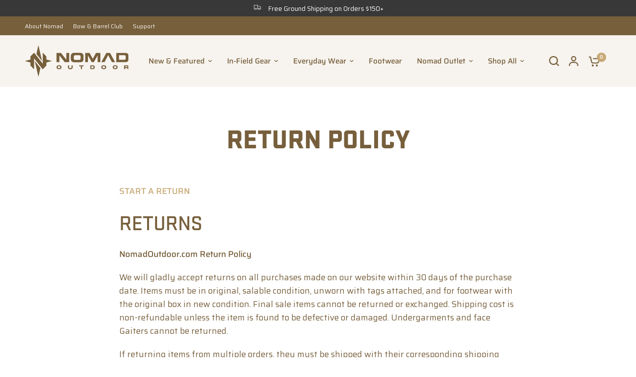

--- FILE ---
content_type: text/html; charset=utf-8
request_url: https://nomadoutdoor.com/pages/refunds-returns
body_size: 53120
content:
<!doctype html><html class="no-js" lang="en" dir="ltr">
  <head>
    <meta charset="utf-8">
    <meta http-equiv="X-UA-Compatible" content="IE=edge,chrome=1">
    <meta name="viewport" content="width=device-width, initial-scale=1, maximum-scale=5, viewport-fit=cover">
    <meta name="theme-color" content="#ffffff">
  <link rel="canonical" href="https://nomadoutdoor.com/pages/refunds-returns">
    <link rel="preconnect" href="https://cdn.shopify.com" crossorigin>
    <link rel="preload" as="style" href="//nomadoutdoor.com/cdn/shop/t/366/assets/app.css?v=58743904772821096791768499729">
<link rel="preload" as="style" href="//nomadoutdoor.com/cdn/shop/t/366/assets/product-grid.css?v=41302662981704890251768499729">



<link rel="preload" as="script" href="//nomadoutdoor.com/cdn/shop/t/366/assets/animations.min.js?v=147813703405119417831768499729">

<link rel="preload" as="script" href="//nomadoutdoor.com/cdn/shop/t/366/assets/header.js?v=20526077151918650081768499729">
<link rel="preload" as="script" href="//nomadoutdoor.com/cdn/shop/t/366/assets/vendor.min.js?v=3813312436454354751768499729">
<link rel="preload" as="script" href="//nomadoutdoor.com/cdn/shop/t/366/assets/app.js?v=19668753099052515521768499729">

<script>
window.lazySizesConfig = window.lazySizesConfig || {};
window.lazySizesConfig.expand = 250;
window.lazySizesConfig.loadMode = 1;
window.lazySizesConfig.loadHidden = false;
</script>


    <link rel="icon" type="image/png" href="//nomadoutdoor.com/cdn/shop/files/nomad_logomark.svg?crop=center&height=32&v=1730226932&width=32">

    <title>
      Refunds &amp; Returns - Our Return Policy - NOMAD Outdoor
      
      
      
    </title>

    
      <meta name="description" content="START A RETURN Returns NomadOutdoor.com Return Policy We will gladly accept returns on all purchases made on our website within 30 days of the purchase date. Items must be in original, salable condition, unworn with tags attached, and for footwear with the original box in new condition. Final sale items cannot be retur">
    
<link rel="preconnect" href="https://fonts.shopifycdn.com" crossorigin><link rel="stylesheet" href="https://use.typekit.net/apk4vgb.css">
    

    

<meta property="og:site_name" content="NOMAD Outdoor">
<meta property="og:url" content="https://nomadoutdoor.com/pages/refunds-returns">
<meta property="og:title" content="Refunds &amp; Returns - Our Return Policy - NOMAD Outdoor">
<meta property="og:type" content="website">
<meta property="og:description" content="START A RETURN Returns NomadOutdoor.com Return Policy We will gladly accept returns on all purchases made on our website within 30 days of the purchase date. Items must be in original, salable condition, unworn with tags attached, and for footwear with the original box in new condition. Final sale items cannot be retur"><meta property="og:image" content="http://nomadoutdoor.com/cdn/shop/files/NOMAD_Logo_Horz_PMS153_410x-1_1.webp?v=1657737704">
  <meta property="og:image:secure_url" content="https://nomadoutdoor.com/cdn/shop/files/NOMAD_Logo_Horz_PMS153_410x-1_1.webp?v=1657737704">
  <meta property="og:image:width" content="410">
  <meta property="og:image:height" content="122"><meta name="twitter:card" content="summary_large_image">
<meta name="twitter:title" content="Refunds &amp; Returns - Our Return Policy - NOMAD Outdoor">
<meta name="twitter:description" content="START A RETURN Returns NomadOutdoor.com Return Policy We will gladly accept returns on all purchases made on our website within 30 days of the purchase date. Items must be in original, salable condition, unworn with tags attached, and for footwear with the original box in new condition. Final sale items cannot be retur">


    <link href="//nomadoutdoor.com/cdn/shop/t/366/assets/app.css?v=58743904772821096791768499729" rel="stylesheet" type="text/css" media="all" />
    <link href="//nomadoutdoor.com/cdn/shop/t/366/assets/product-grid.css?v=41302662981704890251768499729" rel="stylesheet" type="text/css" media="all" />

    <style data-shopify>
	@font-face {
  font-family: Saira;
  font-weight: 400;
  font-style: normal;
  font-display: swap;
  src: url("//nomadoutdoor.com/cdn/fonts/saira/saira_n4.8a42e83a36ece7ac4b55462305d0a546ccb7499d.woff2") format("woff2"),
       url("//nomadoutdoor.com/cdn/fonts/saira/saira_n4.d2c76c939b69a81183049a980cf977b21ad1e5a2.woff") format("woff");
}

@font-face {
  font-family: Saira;
  font-weight: 500;
  font-style: normal;
  font-display: swap;
  src: url("//nomadoutdoor.com/cdn/fonts/saira/saira_n5.eee35d2b20c1e4953af9cd727124bcd8b829d942.woff2") format("woff2"),
       url("//nomadoutdoor.com/cdn/fonts/saira/saira_n5.6d40e9c2974440db2bb03a1f67e2aeb618450eef.woff") format("woff");
}

@font-face {
  font-family: Saira;
  font-weight: 600;
  font-style: normal;
  font-display: swap;
  src: url("//nomadoutdoor.com/cdn/fonts/saira/saira_n6.f604faeadd7abe9de0501d528fdf1212f9c7614e.woff2") format("woff2"),
       url("//nomadoutdoor.com/cdn/fonts/saira/saira_n6.77e393bdf4633f8047d2752bd6a4aa3474b3c89e.woff") format("woff");
}

@font-face {
  font-family: Saira;
  font-weight: 400;
  font-style: italic;
  font-display: swap;
  src: url("//nomadoutdoor.com/cdn/fonts/saira/saira_i4.c48c0a18a331ba1393bb4304a67ff691e2a27f39.woff2") format("woff2"),
       url("//nomadoutdoor.com/cdn/fonts/saira/saira_i4.4f0d0fdb7a041e246d7c47b382dc98fd15d40cc3.woff") format("woff");
}

@font-face {
  font-family: Saira;
  font-weight: 600;
  font-style: italic;
  font-display: swap;
  src: url("//nomadoutdoor.com/cdn/fonts/saira/saira_i6.6659662d0142f8341aff3b0993eb29a5085b78fa.woff2") format("woff2"),
       url("//nomadoutdoor.com/cdn/fonts/saira/saira_i6.d77144326adbbfd7abfac41bb1c6d4424addb251.woff") format("woff");
}

h4,h5,h6,
	.h4,.h5,.h6,
	.logolink.text-logo,
	.heading-font,
	.h1-xlarge,
	.h1-large,
	blockquote p,
	blockquote span,
	.customer-addresses .my-address .address-index {
		font-style: normal;
		font-weight: 400;
		font-family: Saira, sans-serif;
	}
	h1,.h1,
	.h3,h3,h2,.h2{
		/* Custom font  */
		font-family: "stratum-1-web", sans-serif;
		font-weight: 900;
		text-transform: uppercase;
	}
	body,
	.body-font,
	.thb-product-detail .product-title {
		font-style: normal;
		font-weight: 400;
		font-family: Saira, sans-serif;
	}
	:root {
		--mobile-swipe-width: calc(90vw - 15px);
		--grid-width: 1280px;
		--grid-width-row: 1380px;
		--font-body-scale: 1.0;
		--font-body-line-height-scale: 1.0;
		--font-body-letter-spacing: 0.0em;
		--font-announcement-scale: 1.0;
		--font-body-medium-weight: 500;
    --font-body-bold-weight: 600;
		--font-heading-scale: 1.0;
		--font-heading-line-height-scale: 1.0;
		--font-heading-letter-spacing: 0.0em;
		--font-navigation-scale: 1.0;
		--font-product-price-scale: 1.0;
		--font-product-title-scale: 1.0;
		--font-product-title-line-height-scale: 1.0;
		--button-letter-spacing: 0.0em;

		--block-border-radius: 2px;
		--button-border-radius: 2px;
		--input-border-radius: 2px;

		--bg-body: #ffffff;
		--bg-body-rgb: 255,255,255;
		--bg-body-darken: #f7f7f7;
		--payment-terms-background-color: #ffffff;
		
		--color-body: #775f3c;
		--color-body-rgb: 119,95,60;
		--color-heading: #775f3c;
		--color-heading-rgb: 119,95,60;

		--color-accent: #c8a977;
		--color-accent-hover: #be995e;
		--color-accent-rgb: 200,169,119;
		--color-border: #f7f4ef;
		--color-form-border: #c8a977;
		--color-overlay-rgb: 159,163,167;

		--shopify-accelerated-checkout-button-block-size: 50px;
		--shopify-accelerated-checkout-inline-alignment: center;
		--shopify-accelerated-checkout-skeleton-animation-duration: 0.25s;
		--shopify-accelerated-checkout-button-border-radius: 2px;

		--color-drawer-bg: #f7f4ef;
		--color-drawer-bg-rgb: 247,244,239;

		--color-announcement-bar-text: #ffffff;
		--color-announcement-bar-bg: #383838;

		--color-secondary-menu-text: #f7f4ef;
		--color-secondary-menu-bg: #775f3c;

		--color-header-bg: #f7f4ef;
		--color-header-bg-rgb: 247,244,239;
		--color-header-text: #775f3c;
		--color-header-text-rgb: 119,95,60;
		--color-header-links: #775f3c;
		--color-header-links-rgb: 119,95,60;
		--color-header-links-hover: #a4772d;
		--color-header-links-hover-rgb: 164,119,45;
		--color-header-icons: #775f3c;
		--color-header-border: #f7f4ef;

		--solid-button-background: #383838;
		--solid-button-background-hover: #262626;
		--solid-button-label: #ffffff;
		--white-button-label: #775f3c;

		--color-price: #383838;
		--color-price-rgb: 56,56,56;
		--color-price-discounted: #C62A32;

		--color-star: #c8a977;

		--color-inventory-instock: #279A4B;
		--color-inventory-lowstock: #e97f32;--section-spacing-mobile: 50px;
		--section-spacing-desktop: 80px;--color-product-card-bg: #f7f4ef;--color-article-card-bg: #ffffff;--color-badge-text: #ffffff;
		--color-badge-sold-out: #6d6b6b;
		--color-badge-sale: #c62a32;
		--color-badge-preorder: #666666;
		--badge-corner-radius: 0px;



--color-footer-heading: #c8a977;
		--color-footer-heading-rgb: 200,169,119;
		--color-footer-text: #c8a977;
		--color-footer-text-rgb: 200,169,119;
		--color-footer-link: #c8a977;
		--color-footer-link-hover: #f7f4ef;
		--color-footer-border: #868d94;
		--color-footer-border-rgb: 134,141,148;
		--color-footer-bg: #383838;
	}
</style>


    <script>
		window.theme = window.theme || {};
		theme = {
			settings: {
				money_with_currency_format:"$ {{amount}}",
				cart_drawer:true},
			routes: {
				root_url: '/',
				cart_url: '/cart',
				cart_add_url: '/cart/add',
				search_url: '/search',
				cart_change_url: '/cart/change',
				cart_update_url: '/cart/update',
				predictive_search_url: '/search/suggest',
			},
			variantStrings: {
        addToCart: `Add to cart`,
        soldOut: `Sold out`,
        unavailable: `Unavailable`,
        preOrder: `Pre-order`,
      },
			strings: {
				requiresTerms: `You must agree with the terms and conditions of sales to check out`,
				shippingEstimatorNoResults: `Sorry, we do not ship to your address.`,
				shippingEstimatorOneResult: `There is one shipping rate for your address:`,
				shippingEstimatorMultipleResults: `There are several shipping rates for your address:`,
				shippingEstimatorError: `One or more error occurred while retrieving shipping rates:`
			}
		};
    </script>

    <script>
      !function(c,n,r,t){if(!c[r]){var i,d,p=[];d="PROD"!==t&&t?"STAGING"===t?"https://cdn.gladly.qa/gladly/chat-sdk/widget.js":t:"https://cdn.gladly.com/chat-sdk/widget.js",c[r]={init:function(){i=arguments;var e={then:function(t){return p.push({type:"t",next:t}),e},catch:function(t){return p.push({type:"c",next:t}),e}};return e}},c.__onHelpAppHostReady__=function(t){if(delete c.__onHelpAppHostReady__,(c[r]=t).loaderCdn=d,i)for(var e=t.init.apply(t,i),n=0;n<p.length;n++){var a=p[n];e="t"===a.type?e.then(a.next):e.catch(a.next)}},function(){try{var t=n.getElementsByTagName("script")[0],e=n.createElement("script");e.async=!0,e.src=d+"?q="+(new Date).getTime(),t.parentNode.insertBefore(e,t)}catch(t){}}()}}
      (window,document,'Gladly','PROD')
    </script>

    <script>window.performance && window.performance.mark && window.performance.mark('shopify.content_for_header.start');</script><meta name="google-site-verification" content="j7FQ63Kknz3O6s8sbwENWpN5SfqZUU2lDptu0b9WzkM">
<meta name="google-site-verification" content="XyyqO4m0-gEJZIZnsROQpAyaYlOdS-njm_glLz9fWKY">
<meta name="google-site-verification" content="qsFhwHb0jQK8OVUd-GunIPDQNMIlaje30l0gyzELHfQ">
<meta name="facebook-domain-verification" content="2vo9gatis3p3jsogft9f8dk784573e">
<meta id="shopify-digital-wallet" name="shopify-digital-wallet" content="/9414158/digital_wallets/dialog">
<meta name="shopify-checkout-api-token" content="e8f83da7a2afe755d42ce430266454cb">
<meta id="in-context-paypal-metadata" data-shop-id="9414158" data-venmo-supported="true" data-environment="production" data-locale="en_US" data-paypal-v4="true" data-currency="USD">
<script async="async" src="/checkouts/internal/preloads.js?locale=en-US"></script>
<link rel="preconnect" href="https://shop.app" crossorigin="anonymous">
<script async="async" src="https://shop.app/checkouts/internal/preloads.js?locale=en-US&shop_id=9414158" crossorigin="anonymous"></script>
<script id="apple-pay-shop-capabilities" type="application/json">{"shopId":9414158,"countryCode":"US","currencyCode":"USD","merchantCapabilities":["supports3DS"],"merchantId":"gid:\/\/shopify\/Shop\/9414158","merchantName":"NOMAD Outdoor","requiredBillingContactFields":["postalAddress","email","phone"],"requiredShippingContactFields":["postalAddress","email","phone"],"shippingType":"shipping","supportedNetworks":["visa","masterCard","amex","discover","elo","jcb"],"total":{"type":"pending","label":"NOMAD Outdoor","amount":"1.00"},"shopifyPaymentsEnabled":true,"supportsSubscriptions":true}</script>
<script id="shopify-features" type="application/json">{"accessToken":"e8f83da7a2afe755d42ce430266454cb","betas":["rich-media-storefront-analytics"],"domain":"nomadoutdoor.com","predictiveSearch":true,"shopId":9414158,"locale":"en"}</script>
<script>var Shopify = Shopify || {};
Shopify.shop = "nomad-outdoor.myshopify.com";
Shopify.locale = "en";
Shopify.currency = {"active":"USD","rate":"1.0"};
Shopify.country = "US";
Shopify.theme = {"name":"EOS Sale-on-Sale 1\/16\/26","id":161013497945,"schema_name":"Vision","schema_version":"7.0.0","theme_store_id":null,"role":"main"};
Shopify.theme.handle = "null";
Shopify.theme.style = {"id":null,"handle":null};
Shopify.cdnHost = "nomadoutdoor.com/cdn";
Shopify.routes = Shopify.routes || {};
Shopify.routes.root = "/";</script>
<script type="module">!function(o){(o.Shopify=o.Shopify||{}).modules=!0}(window);</script>
<script>!function(o){function n(){var o=[];function n(){o.push(Array.prototype.slice.apply(arguments))}return n.q=o,n}var t=o.Shopify=o.Shopify||{};t.loadFeatures=n(),t.autoloadFeatures=n()}(window);</script>
<script>
  window.ShopifyPay = window.ShopifyPay || {};
  window.ShopifyPay.apiHost = "shop.app\/pay";
  window.ShopifyPay.redirectState = null;
</script>
<script id="shop-js-analytics" type="application/json">{"pageType":"page"}</script>
<script defer="defer" async type="module" src="//nomadoutdoor.com/cdn/shopifycloud/shop-js/modules/v2/client.init-shop-cart-sync_C5BV16lS.en.esm.js"></script>
<script defer="defer" async type="module" src="//nomadoutdoor.com/cdn/shopifycloud/shop-js/modules/v2/chunk.common_CygWptCX.esm.js"></script>
<script type="module">
  await import("//nomadoutdoor.com/cdn/shopifycloud/shop-js/modules/v2/client.init-shop-cart-sync_C5BV16lS.en.esm.js");
await import("//nomadoutdoor.com/cdn/shopifycloud/shop-js/modules/v2/chunk.common_CygWptCX.esm.js");

  window.Shopify.SignInWithShop?.initShopCartSync?.({"fedCMEnabled":true,"windoidEnabled":true});

</script>
<script>
  window.Shopify = window.Shopify || {};
  if (!window.Shopify.featureAssets) window.Shopify.featureAssets = {};
  window.Shopify.featureAssets['shop-js'] = {"shop-cart-sync":["modules/v2/client.shop-cart-sync_ZFArdW7E.en.esm.js","modules/v2/chunk.common_CygWptCX.esm.js"],"init-fed-cm":["modules/v2/client.init-fed-cm_CmiC4vf6.en.esm.js","modules/v2/chunk.common_CygWptCX.esm.js"],"shop-button":["modules/v2/client.shop-button_tlx5R9nI.en.esm.js","modules/v2/chunk.common_CygWptCX.esm.js"],"shop-cash-offers":["modules/v2/client.shop-cash-offers_DOA2yAJr.en.esm.js","modules/v2/chunk.common_CygWptCX.esm.js","modules/v2/chunk.modal_D71HUcav.esm.js"],"init-windoid":["modules/v2/client.init-windoid_sURxWdc1.en.esm.js","modules/v2/chunk.common_CygWptCX.esm.js"],"shop-toast-manager":["modules/v2/client.shop-toast-manager_ClPi3nE9.en.esm.js","modules/v2/chunk.common_CygWptCX.esm.js"],"init-shop-email-lookup-coordinator":["modules/v2/client.init-shop-email-lookup-coordinator_B8hsDcYM.en.esm.js","modules/v2/chunk.common_CygWptCX.esm.js"],"init-shop-cart-sync":["modules/v2/client.init-shop-cart-sync_C5BV16lS.en.esm.js","modules/v2/chunk.common_CygWptCX.esm.js"],"avatar":["modules/v2/client.avatar_BTnouDA3.en.esm.js"],"pay-button":["modules/v2/client.pay-button_FdsNuTd3.en.esm.js","modules/v2/chunk.common_CygWptCX.esm.js"],"init-customer-accounts":["modules/v2/client.init-customer-accounts_DxDtT_ad.en.esm.js","modules/v2/client.shop-login-button_C5VAVYt1.en.esm.js","modules/v2/chunk.common_CygWptCX.esm.js","modules/v2/chunk.modal_D71HUcav.esm.js"],"init-shop-for-new-customer-accounts":["modules/v2/client.init-shop-for-new-customer-accounts_ChsxoAhi.en.esm.js","modules/v2/client.shop-login-button_C5VAVYt1.en.esm.js","modules/v2/chunk.common_CygWptCX.esm.js","modules/v2/chunk.modal_D71HUcav.esm.js"],"shop-login-button":["modules/v2/client.shop-login-button_C5VAVYt1.en.esm.js","modules/v2/chunk.common_CygWptCX.esm.js","modules/v2/chunk.modal_D71HUcav.esm.js"],"init-customer-accounts-sign-up":["modules/v2/client.init-customer-accounts-sign-up_CPSyQ0Tj.en.esm.js","modules/v2/client.shop-login-button_C5VAVYt1.en.esm.js","modules/v2/chunk.common_CygWptCX.esm.js","modules/v2/chunk.modal_D71HUcav.esm.js"],"shop-follow-button":["modules/v2/client.shop-follow-button_Cva4Ekp9.en.esm.js","modules/v2/chunk.common_CygWptCX.esm.js","modules/v2/chunk.modal_D71HUcav.esm.js"],"checkout-modal":["modules/v2/client.checkout-modal_BPM8l0SH.en.esm.js","modules/v2/chunk.common_CygWptCX.esm.js","modules/v2/chunk.modal_D71HUcav.esm.js"],"lead-capture":["modules/v2/client.lead-capture_Bi8yE_yS.en.esm.js","modules/v2/chunk.common_CygWptCX.esm.js","modules/v2/chunk.modal_D71HUcav.esm.js"],"shop-login":["modules/v2/client.shop-login_D6lNrXab.en.esm.js","modules/v2/chunk.common_CygWptCX.esm.js","modules/v2/chunk.modal_D71HUcav.esm.js"],"payment-terms":["modules/v2/client.payment-terms_CZxnsJam.en.esm.js","modules/v2/chunk.common_CygWptCX.esm.js","modules/v2/chunk.modal_D71HUcav.esm.js"]};
</script>
<script>(function() {
  var isLoaded = false;
  function asyncLoad() {
    if (isLoaded) return;
    isLoaded = true;
    var urls = ["https:\/\/cdn.verifypass.com\/seller\/launcher.js?shop=nomad-outdoor.myshopify.com","https:\/\/str.rise-ai.com\/?shop=nomad-outdoor.myshopify.com","https:\/\/strn.rise-ai.com\/?shop=nomad-outdoor.myshopify.com","https:\/\/id-shop.govx.com\/app\/nomad-outdoor.myshopify.com\/govx.js?shop=nomad-outdoor.myshopify.com","https:\/\/config.gorgias.chat\/bundle-loader\/01GYCC4X5QJPJZ3NYPXXSTT4BE?source=shopify1click\u0026shop=nomad-outdoor.myshopify.com","https:\/\/ecom-app.rakutenadvertising.io\/rakuten_advertising.js?shop=nomad-outdoor.myshopify.com","https:\/\/tag.rmp.rakuten.com\/125886.ct.js?shop=nomad-outdoor.myshopify.com","https:\/\/cdn-bundler.nice-team.net\/app\/js\/bundler.js?shop=nomad-outdoor.myshopify.com","\/\/cdn.shopify.com\/proxy\/158d1f5a212dab19f2b938b38794b9ba61e23ccc0dbe87b148e4bc316bc38ebf\/cdn.bogos.io\/script_tag\/secomapp.scripttag.js?shop=nomad-outdoor.myshopify.com\u0026sp-cache-control=cHVibGljLCBtYXgtYWdlPTkwMA","https:\/\/bundle.dyn-rev.app\/loader.js?g_cvt_id=32c5223c-acaf-4f11-a65f-16087b899e1f\u0026shop=nomad-outdoor.myshopify.com","https:\/\/sdk.postscript.io\/sdk-script-loader.bundle.js?shopId=487495\u0026shop=nomad-outdoor.myshopify.com","https:\/\/shopify-extension.getredo.com\/main.js?widget_id=995xaiz6ksj7o4q\u0026shop=nomad-outdoor.myshopify.com"];
    for (var i = 0; i < urls.length; i++) {
      var s = document.createElement('script');
      s.type = 'text/javascript';
      s.async = true;
      s.src = urls[i];
      var x = document.getElementsByTagName('script')[0];
      x.parentNode.insertBefore(s, x);
    }
  };
  if(window.attachEvent) {
    window.attachEvent('onload', asyncLoad);
  } else {
    window.addEventListener('load', asyncLoad, false);
  }
})();</script>
<script id="__st">var __st={"a":9414158,"offset":-18000,"reqid":"812eabc9-d6bc-4ad4-ad53-8544b93d6e25-1768692697","pageurl":"nomadoutdoor.com\/pages\/refunds-returns","s":"pages-56707716","u":"2e3944f56b13","p":"page","rtyp":"page","rid":56707716};</script>
<script>window.ShopifyPaypalV4VisibilityTracking = true;</script>
<script id="captcha-bootstrap">!function(){'use strict';const t='contact',e='account',n='new_comment',o=[[t,t],['blogs',n],['comments',n],[t,'customer']],c=[[e,'customer_login'],[e,'guest_login'],[e,'recover_customer_password'],[e,'create_customer']],r=t=>t.map((([t,e])=>`form[action*='/${t}']:not([data-nocaptcha='true']) input[name='form_type'][value='${e}']`)).join(','),a=t=>()=>t?[...document.querySelectorAll(t)].map((t=>t.form)):[];function s(){const t=[...o],e=r(t);return a(e)}const i='password',u='form_key',d=['recaptcha-v3-token','g-recaptcha-response','h-captcha-response',i],f=()=>{try{return window.sessionStorage}catch{return}},m='__shopify_v',_=t=>t.elements[u];function p(t,e,n=!1){try{const o=window.sessionStorage,c=JSON.parse(o.getItem(e)),{data:r}=function(t){const{data:e,action:n}=t;return t[m]||n?{data:e,action:n}:{data:t,action:n}}(c);for(const[e,n]of Object.entries(r))t.elements[e]&&(t.elements[e].value=n);n&&o.removeItem(e)}catch(o){console.error('form repopulation failed',{error:o})}}const l='form_type',E='cptcha';function T(t){t.dataset[E]=!0}const w=window,h=w.document,L='Shopify',v='ce_forms',y='captcha';let A=!1;((t,e)=>{const n=(g='f06e6c50-85a8-45c8-87d0-21a2b65856fe',I='https://cdn.shopify.com/shopifycloud/storefront-forms-hcaptcha/ce_storefront_forms_captcha_hcaptcha.v1.5.2.iife.js',D={infoText:'Protected by hCaptcha',privacyText:'Privacy',termsText:'Terms'},(t,e,n)=>{const o=w[L][v],c=o.bindForm;if(c)return c(t,g,e,D).then(n);var r;o.q.push([[t,g,e,D],n]),r=I,A||(h.body.append(Object.assign(h.createElement('script'),{id:'captcha-provider',async:!0,src:r})),A=!0)});var g,I,D;w[L]=w[L]||{},w[L][v]=w[L][v]||{},w[L][v].q=[],w[L][y]=w[L][y]||{},w[L][y].protect=function(t,e){n(t,void 0,e),T(t)},Object.freeze(w[L][y]),function(t,e,n,w,h,L){const[v,y,A,g]=function(t,e,n){const i=e?o:[],u=t?c:[],d=[...i,...u],f=r(d),m=r(i),_=r(d.filter((([t,e])=>n.includes(e))));return[a(f),a(m),a(_),s()]}(w,h,L),I=t=>{const e=t.target;return e instanceof HTMLFormElement?e:e&&e.form},D=t=>v().includes(t);t.addEventListener('submit',(t=>{const e=I(t);if(!e)return;const n=D(e)&&!e.dataset.hcaptchaBound&&!e.dataset.recaptchaBound,o=_(e),c=g().includes(e)&&(!o||!o.value);(n||c)&&t.preventDefault(),c&&!n&&(function(t){try{if(!f())return;!function(t){const e=f();if(!e)return;const n=_(t);if(!n)return;const o=n.value;o&&e.removeItem(o)}(t);const e=Array.from(Array(32),(()=>Math.random().toString(36)[2])).join('');!function(t,e){_(t)||t.append(Object.assign(document.createElement('input'),{type:'hidden',name:u})),t.elements[u].value=e}(t,e),function(t,e){const n=f();if(!n)return;const o=[...t.querySelectorAll(`input[type='${i}']`)].map((({name:t})=>t)),c=[...d,...o],r={};for(const[a,s]of new FormData(t).entries())c.includes(a)||(r[a]=s);n.setItem(e,JSON.stringify({[m]:1,action:t.action,data:r}))}(t,e)}catch(e){console.error('failed to persist form',e)}}(e),e.submit())}));const S=(t,e)=>{t&&!t.dataset[E]&&(n(t,e.some((e=>e===t))),T(t))};for(const o of['focusin','change'])t.addEventListener(o,(t=>{const e=I(t);D(e)&&S(e,y())}));const B=e.get('form_key'),M=e.get(l),P=B&&M;t.addEventListener('DOMContentLoaded',(()=>{const t=y();if(P)for(const e of t)e.elements[l].value===M&&p(e,B);[...new Set([...A(),...v().filter((t=>'true'===t.dataset.shopifyCaptcha))])].forEach((e=>S(e,t)))}))}(h,new URLSearchParams(w.location.search),n,t,e,['guest_login'])})(!0,!0)}();</script>
<script integrity="sha256-4kQ18oKyAcykRKYeNunJcIwy7WH5gtpwJnB7kiuLZ1E=" data-source-attribution="shopify.loadfeatures" defer="defer" src="//nomadoutdoor.com/cdn/shopifycloud/storefront/assets/storefront/load_feature-a0a9edcb.js" crossorigin="anonymous"></script>
<script crossorigin="anonymous" defer="defer" src="//nomadoutdoor.com/cdn/shopifycloud/storefront/assets/shopify_pay/storefront-65b4c6d7.js?v=20250812"></script>
<script data-source-attribution="shopify.dynamic_checkout.dynamic.init">var Shopify=Shopify||{};Shopify.PaymentButton=Shopify.PaymentButton||{isStorefrontPortableWallets:!0,init:function(){window.Shopify.PaymentButton.init=function(){};var t=document.createElement("script");t.src="https://nomadoutdoor.com/cdn/shopifycloud/portable-wallets/latest/portable-wallets.en.js",t.type="module",document.head.appendChild(t)}};
</script>
<script data-source-attribution="shopify.dynamic_checkout.buyer_consent">
  function portableWalletsHideBuyerConsent(e){var t=document.getElementById("shopify-buyer-consent"),n=document.getElementById("shopify-subscription-policy-button");t&&n&&(t.classList.add("hidden"),t.setAttribute("aria-hidden","true"),n.removeEventListener("click",e))}function portableWalletsShowBuyerConsent(e){var t=document.getElementById("shopify-buyer-consent"),n=document.getElementById("shopify-subscription-policy-button");t&&n&&(t.classList.remove("hidden"),t.removeAttribute("aria-hidden"),n.addEventListener("click",e))}window.Shopify?.PaymentButton&&(window.Shopify.PaymentButton.hideBuyerConsent=portableWalletsHideBuyerConsent,window.Shopify.PaymentButton.showBuyerConsent=portableWalletsShowBuyerConsent);
</script>
<script data-source-attribution="shopify.dynamic_checkout.cart.bootstrap">document.addEventListener("DOMContentLoaded",(function(){function t(){return document.querySelector("shopify-accelerated-checkout-cart, shopify-accelerated-checkout")}if(t())Shopify.PaymentButton.init();else{new MutationObserver((function(e,n){t()&&(Shopify.PaymentButton.init(),n.disconnect())})).observe(document.body,{childList:!0,subtree:!0})}}));
</script>
<link id="shopify-accelerated-checkout-styles" rel="stylesheet" media="screen" href="https://nomadoutdoor.com/cdn/shopifycloud/portable-wallets/latest/accelerated-checkout-backwards-compat.css" crossorigin="anonymous">
<style id="shopify-accelerated-checkout-cart">
        #shopify-buyer-consent {
  margin-top: 1em;
  display: inline-block;
  width: 100%;
}

#shopify-buyer-consent.hidden {
  display: none;
}

#shopify-subscription-policy-button {
  background: none;
  border: none;
  padding: 0;
  text-decoration: underline;
  font-size: inherit;
  cursor: pointer;
}

#shopify-subscription-policy-button::before {
  box-shadow: none;
}

      </style>

<script>window.performance && window.performance.mark && window.performance.mark('shopify.content_for_header.end');</script>
    <!-- Header hook for plugins -->

    <script>
      document.documentElement.className = document.documentElement.className.replace('no-js', 'js');
    </script>
    
<!-- BEGIN app block: shopify://apps/yotpo-product-reviews/blocks/reviews_tab/eb7dfd7d-db44-4334-bc49-c893b51b36cf -->



<!-- END app block --><!-- BEGIN app block: shopify://apps/loyalty-rewards-and-referrals/blocks/embed-sdk/6f172e67-4106-4ac0-89c5-b32a069b3101 -->

<style
  type='text/css'
  data-lion-app-styles='main'
  data-lion-app-styles-settings='{&quot;disableBundledCSS&quot;:false,&quot;disableBundledFonts&quot;:false,&quot;useClassIsolator&quot;:false}'
></style>

<!-- loyaltylion.snippet.version=8056bbc037+8007 -->

<script>
  
  !function(t,n){function o(n){var o=t.getElementsByTagName("script")[0],i=t.createElement("script");i.src=n,i.crossOrigin="",o.parentNode.insertBefore(i,o)}if(!n.isLoyaltyLion){window.loyaltylion=n,void 0===window.lion&&(window.lion=n),n.version=2,n.isLoyaltyLion=!0;var i=new Date,e=i.getFullYear().toString()+i.getMonth().toString()+i.getDate().toString();o("https://sdk.loyaltylion.net/static/2/loader.js?t="+e);var r=!1;n.init=function(t){if(r)throw new Error("Cannot call lion.init more than once");r=!0;var a=n._token=t.token;if(!a)throw new Error("Token must be supplied to lion.init");for(var l=[],s="_push configure bootstrap shutdown on removeListener authenticateCustomer".split(" "),c=0;c<s.length;c+=1)!function(t,n){t[n]=function(){l.push([n,Array.prototype.slice.call(arguments,0)])}}(n,s[c]);o("https://sdk.loyaltylion.net/sdk/start/"+a+".js?t="+e+i.getHours().toString()),n._initData=t,n._buffer=l}}}(document,window.loyaltylion||[]);

  
    
      loyaltylion.init(
        { token: "f0d845fce9f6209aa77b2c0ebec52f30" }
      );
    
  

  loyaltylion.configure({
    disableBundledCSS: false,
    disableBundledFonts: false,
    useClassIsolator: false,
  })

  
</script>



<!-- END app block --><!-- BEGIN app block: shopify://apps/yotpo-product-reviews/blocks/settings/eb7dfd7d-db44-4334-bc49-c893b51b36cf -->


  <script type="text/javascript" src="https://cdn-widgetsrepository.yotpo.com/v1/loader/rCqbMyzoiIVHjuvMelwTCZyywJHUZYBx0qnAuZBj?languageCode=en" async></script>



  
<!-- END app block --><!-- BEGIN app block: shopify://apps/hulk-form-builder/blocks/app-embed/b6b8dd14-356b-4725-a4ed-77232212b3c3 --><!-- BEGIN app snippet: hulkapps-formbuilder-theme-ext --><script type="text/javascript">
  
  if (typeof window.formbuilder_customer != "object") {
        window.formbuilder_customer = {}
  }

  window.hulkFormBuilder = {
    form_data: {"form_uqHdKvm8KmTOTamMATUKDw":{"uuid":"uqHdKvm8KmTOTamMATUKDw","form_name":"Nomad Product Warranty Form","form_data":{"div_back_gradient_1":"#fff","div_back_gradient_2":"#fff","back_color":"#fff","form_title":"","form_submit":"Submit","after_submit":"hideAndmessage","after_submit_msg":"\u003cp\u003eThank you for your Nomad warranty submission. Please allow 7-10 business days for our team to review and reply to your request!\u003c\/p\u003e\n","captcha_enable":"no","label_style":"blockLabels","input_border_radius":"2","back_type":"transparent","input_back_color":"#fff","input_back_color_hover":"#fff","back_shadow":"none","label_font_clr":"#333333","input_font_clr":"#333333","button_align":"fullBtn","button_clr":"#fff","button_back_clr":"#775f3c","button_border_radius":0,"form_width":"1400px","form_border_size":"1","form_border_clr":"#775f3c","form_border_radius":0,"label_font_size":"12","input_font_size":"12","button_font_size":"14","form_padding":"20","input_border_color":"#ccc","input_border_color_hover":"#ccc","btn_border_clr":"#000000","btn_border_size":0,"form_name":"Nomad Product Warranty Form","":"sarah@marolina.com","form_emails":"support@nomadoutdoor.com,sarah@marolina.com","admin_email_subject":"New form submission received.","admin_email_message":"Hi [first-name of store owner],\u003cbr\u003eSomeone just submitted a response to your form.\u003cbr\u003ePlease find the details below:","form_access_message":"\u003cp\u003ePlease login to access the form\u003cbr\u003eDo not have an account? Create account\u003c\/p\u003e","notification_email_send":true,"input_fonts_type":"System Fonts","input_system_font_family":"Verdana","label_fonts_type":"System Fonts","label_system_font_family":"Verdana","formElements":[{"Conditions":{},"type":"lineBreak","position":0,"label":"Label (5)","page_number":1},{"type":"text","position":1,"label":"First Name","customClass":"","halfwidth":"yes","Conditions":{},"required":"yes","page_number":1},{"type":"text","position":2,"label":"Last Name","halfwidth":"yes","Conditions":{},"required":"yes","page_number":1},{"type":"email","position":3,"label":"Email","required":"yes","email_confirm":"yes","Conditions":{},"page_number":1},{"Conditions":{},"type":"text","position":4,"label":"Phone Number","required":"yes","page_number":1},{"Conditions":{},"type":"text","position":5,"label":"Shipping Address","required":"yes","page_number":1},{"Conditions":{},"type":"text","position":6,"label":"City","required":"yes","halfwidth":"yes","page_number":1},{"Conditions":{},"type":"text","position":7,"label":"Zipcode","required":"yes","halfwidth":"yes","page_number":1},{"type":"select","position":8,"label":"Purchased From","values":"nomadoutdoor.com\nAmazon\nOther Retail Store","Conditions":{},"required":"yes","elementCost":{},"page_number":1},{"Conditions":{},"type":"newdate","position":9,"label":"Purchased Date","required":"yes","halfwidth":"no","page_number":1},{"Conditions":{},"type":"text","position":10,"label":"Please enter the SKU number or Product Name (found on hangtag or tag)","page_number":1},{"type":"textarea","position":11,"label":"Please describe the issue with your item:","required":"yes","Conditions":{},"page_number":1},{"Conditions":{},"type":"image","position":12,"label":"Please send three images: Full picture of item, defect \u0026 tag with product info","imageMultiple":"yes","imagenoMultiple":"3","enable_drag_and_drop":"yes","required":"yes","page_number":1},{"Conditions":{},"type":"image","position":13,"label":"Upload Proof of Purchase ","enable_drag_and_drop":"yes","required":"yes","page_number":1},{"Conditions":{},"type":"textarea","position":14,"label":"Do you have anything else you would like us to know?","page_number":1}]},"is_spam_form":false,"shop_uuid":"KlhEr3QeWxu9KICajSYipA","shop_timezone":"America\/New_York","shop_id":128618,"shop_is_after_submit_enabled":false,"shop_shopify_plan":"shopify_plus","shop_shopify_domain":"nomad-outdoor.myshopify.com","shop_remove_watermark":false,"shop_created_at":"2025-02-11T09:02:42.975-06:00"}},
    shop_data: {"shop_KlhEr3QeWxu9KICajSYipA":{"shop_uuid":"KlhEr3QeWxu9KICajSYipA","shop_timezone":"America\/New_York","shop_id":128618,"shop_is_after_submit_enabled":false,"shop_shopify_plan":"Shopify Plus","shop_shopify_domain":"nomad-outdoor.myshopify.com","shop_created_at":"2025-02-11T15:02:42.975Z","is_skip_metafield":false,"shop_deleted":false,"shop_disabled":false}},
    settings_data: {"shop_settings":{"shop_customise_msgs":[],"default_customise_msgs":{"is_required":"is required","thank_you":"Thank you! The form was submitted successfully.","processing":"Processing...","valid_data":"Please provide valid data","valid_email":"Provide valid email format","valid_tags":"HTML Tags are not allowed","valid_phone":"Provide valid phone number","valid_captcha":"Please provide valid captcha response","valid_url":"Provide valid URL","only_number_alloud":"Provide valid number in","number_less":"must be less than","number_more":"must be more than","image_must_less":"Image must be less than 20MB","image_number":"Images allowed","image_extension":"Invalid extension! Please provide image file","error_image_upload":"Error in image upload. Please try again.","error_file_upload":"Error in file upload. Please try again.","your_response":"Your response","error_form_submit":"Error occur.Please try again after sometime.","email_submitted":"Form with this email is already submitted","invalid_email_by_zerobounce":"The email address you entered appears to be invalid. Please check it and try again.","download_file":"Download file","card_details_invalid":"Your card details are invalid","card_details":"Card details","please_enter_card_details":"Please enter card details","card_number":"Card number","exp_mm":"Exp MM","exp_yy":"Exp YY","crd_cvc":"CVV","payment_value":"Payment amount","please_enter_payment_amount":"Please enter payment amount","address1":"Address line 1","address2":"Address line 2","city":"City","province":"Province","zipcode":"Zip code","country":"Country","blocked_domain":"This form does not accept addresses from","file_must_less":"File must be less than 20MB","file_extension":"Invalid extension! Please provide file","only_file_number_alloud":"files allowed","previous":"Previous","next":"Next","must_have_a_input":"Please enter at least one field.","please_enter_required_data":"Please enter required data","atleast_one_special_char":"Include at least one special character","atleast_one_lowercase_char":"Include at least one lowercase character","atleast_one_uppercase_char":"Include at least one uppercase character","atleast_one_number":"Include at least one number","must_have_8_chars":"Must have 8 characters long","be_between_8_and_12_chars":"Be between 8 and 12 characters long","please_select":"Please Select","phone_submitted":"Form with this phone number is already submitted","user_res_parse_error":"Error while submitting the form","valid_same_values":"values must be same","product_choice_clear_selection":"Clear Selection","picture_choice_clear_selection":"Clear Selection","remove_all_for_file_image_upload":"Remove All","invalid_file_type_for_image_upload":"You can't upload files of this type.","invalid_file_type_for_signature_upload":"You can't upload files of this type.","max_files_exceeded_for_file_upload":"You can not upload any more files.","max_files_exceeded_for_image_upload":"You can not upload any more files.","file_already_exist":"File already uploaded","max_limit_exceed":"You have added the maximum number of text fields.","cancel_upload_for_file_upload":"Cancel upload","cancel_upload_for_image_upload":"Cancel upload","cancel_upload_for_signature_upload":"Cancel upload"},"shop_blocked_domains":[]}},
    features_data: {"shop_plan_features":{"shop_plan_features":["unlimited-forms","full-design-customization","export-form-submissions","multiple-recipients-for-form-submissions","multiple-admin-notifications","enable-captcha","unlimited-file-uploads","save-submitted-form-data","set-auto-response-message","conditional-logic","form-banner","save-as-draft-facility","include-user-response-in-admin-email","disable-form-submission","mail-platform-integration","stripe-payment-integration","pre-built-templates","create-customer-account-on-shopify","google-analytics-3-by-tracking-id","facebook-pixel-id","bing-uet-pixel-id","advanced-js","advanced-css","api-available","customize-form-message","hidden-field","restrict-from-submissions-per-one-user","utm-tracking","ratings","privacy-notices","heading","paragraph","shopify-flow-trigger","domain-setup","block-domain","address","html-code","form-schedule","after-submit-script","customize-form-scrolling","on-form-submission-record-the-referrer-url","password","duplicate-the-forms","include-user-response-in-auto-responder-email","elements-add-ons","admin-and-auto-responder-email-with-tokens","email-export","premium-support","google-analytics-4-by-measurement-id","google-ads-for-tracking-conversion","validation-field","file-upload","load_form_as_popup","advanced_conditional_logic"]}},
    shop: null,
    shop_id: null,
    plan_features: null,
    validateDoubleQuotes: false,
    assets: {
      extraFunctions: "https://cdn.shopify.com/extensions/019bb5ee-ec40-7527-955d-c1b8751eb060/form-builder-by-hulkapps-50/assets/extra-functions.js",
      extraStyles: "https://cdn.shopify.com/extensions/019bb5ee-ec40-7527-955d-c1b8751eb060/form-builder-by-hulkapps-50/assets/extra-styles.css",
      bootstrapStyles: "https://cdn.shopify.com/extensions/019bb5ee-ec40-7527-955d-c1b8751eb060/form-builder-by-hulkapps-50/assets/theme-app-extension-bootstrap.css"
    },
    translations: {
      htmlTagNotAllowed: "HTML Tags are not allowed",
      sqlQueryNotAllowed: "SQL Queries are not allowed",
      doubleQuoteNotAllowed: "Double quotes are not allowed",
      vorwerkHttpWwwNotAllowed: "The words \u0026#39;http\u0026#39; and \u0026#39;www\u0026#39; are not allowed. Please remove them and try again.",
      maxTextFieldsReached: "You have added the maximum number of text fields.",
      avoidNegativeWords: "Avoid negative words: Don\u0026#39;t use negative words in your contact message.",
      customDesignOnly: "This form is for custom designs requests. For general inquiries please contact our team at info@stagheaddesigns.com",
      zerobounceApiErrorMsg: "We couldn\u0026#39;t verify your email due to a technical issue. Please try again later.",
    }

  }

  

  window.FbThemeAppExtSettingsHash = {}
  
</script><!-- END app snippet --><!-- END app block --><!-- BEGIN app block: shopify://apps/klaviyo-email-marketing-sms/blocks/klaviyo-onsite-embed/2632fe16-c075-4321-a88b-50b567f42507 -->












  <script async src="https://static.klaviyo.com/onsite/js/RNC7ab/klaviyo.js?company_id=RNC7ab"></script>
  <script>!function(){if(!window.klaviyo){window._klOnsite=window._klOnsite||[];try{window.klaviyo=new Proxy({},{get:function(n,i){return"push"===i?function(){var n;(n=window._klOnsite).push.apply(n,arguments)}:function(){for(var n=arguments.length,o=new Array(n),w=0;w<n;w++)o[w]=arguments[w];var t="function"==typeof o[o.length-1]?o.pop():void 0,e=new Promise((function(n){window._klOnsite.push([i].concat(o,[function(i){t&&t(i),n(i)}]))}));return e}}})}catch(n){window.klaviyo=window.klaviyo||[],window.klaviyo.push=function(){var n;(n=window._klOnsite).push.apply(n,arguments)}}}}();</script>

  




  <script>
    window.klaviyoReviewsProductDesignMode = false
  </script>



  <!-- BEGIN app snippet: customer-hub-data --><script>
  if (!window.customerHub) {
    window.customerHub = {};
  }
  window.customerHub.storefrontRoutes = {
    login: "https://nomadoutdoor.com/customer_authentication/redirect?locale=en&region_country=US?return_url=%2F%23k-hub",
    register: "https://shopify.com/9414158/account?locale=en?return_url=%2F%23k-hub",
    logout: "/account/logout",
    profile: "/account",
    addresses: "/account/addresses",
  };
  
  window.customerHub.userId = null;
  
  window.customerHub.storeDomain = "nomad-outdoor.myshopify.com";

  

  
    window.customerHub.storeLocale = {
        currentLanguage: 'en',
        currentCountry: 'US',
        availableLanguages: [
          
            {
              iso_code: 'en',
              endonym_name: 'English'
            }
          
        ],
        availableCountries: [
          
            {
              iso_code: 'US',
              name: 'United States',
              currency_code: 'USD'
            }
          
        ]
    };
  
</script>
<!-- END app snippet -->





<!-- END app block --><!-- BEGIN app block: shopify://apps/gorgias-live-chat-helpdesk/blocks/gorgias/a66db725-7b96-4e3f-916e-6c8e6f87aaaa -->
<script defer data-gorgias-loader-chat src="https://config.gorgias.chat/bundle-loader/shopify/nomad-outdoor.myshopify.com"></script>


<script defer data-gorgias-loader-convert  src="https://cdn.9gtb.com/loader.js"></script>


<script defer data-gorgias-loader-mailto-replace  src="https://config.gorgias.help/api/contact-forms/replace-mailto-script.js?shopName=nomad-outdoor"></script>


<!-- END app block --><!-- BEGIN app block: shopify://apps/redo/blocks/redo_app_embed/c613644b-6df4-4d11-b336-43a5c06745a1 --><!-- BEGIN app snippet: env -->

<script>
  if (typeof process === "undefined") {
    process = {};
  }
  process.env ??= {};
  process.env.AMPLITUDE_API_KEY = "b5eacb35b49c693d959231826b35f7ca";
  process.env.IPIFY_API_KEY = "at_S8q5xe1hwi5jKf6CSb4V661KXTKK2";
  process.env.REDO_API_URL = "https://shopify-cdn.getredo.com";
  process.env.REDO_CHAT_WIDGET_URL = "https://chat-widget.getredo.com";
  process.env.REDO_SHOPIFY_SERVER_URL = "https://shopify-server.getredo.com";

  if (typeof redoStorefront === "undefined") {
    redoStorefront = {};
  }
  redoStorefront.env ??= {};
  redoStorefront.env.AMPLITUDE_API_KEY = "b5eacb35b49c693d959231826b35f7ca";
  redoStorefront.env.IPIFY_API_KEY = "at_S8q5xe1hwi5jKf6CSb4V661KXTKK2";
  redoStorefront.env.REDO_API_URL = "https://shopify-cdn.getredo.com";
  redoStorefront.env.REDO_CHAT_WIDGET_URL = "https://chat-widget.getredo.com";
  redoStorefront.env.REDO_SHOPIFY_SERVER_URL = "https://shopify-server.getredo.com";
</script>
<!-- END app snippet -->
<script>
  const parts = navigator.userAgent.split(" ").map(part => btoa(part)).join("").replace(/=/g, "").toLowerCase();
  if (!parts.includes("2hyb21lluxpz2h0ag91c2") && !parts.includes("w90bwzwcg93zxikdiwmjipk")) {
    const script = document.createElement("script");
    script.async = true;
    script.src = "https://cdn.shopify.com/extensions/019bcd10-d4b8-7245-bbb0-09d1d185cd7c/redo-v1.137569/assets/main.js";
    document.head.appendChild(script);
  }
</script>

<!-- END app block --><script src="https://cdn.shopify.com/extensions/019bbea2-2c95-7916-8bba-1dc7b2fb9dfe/loop-returns-339/assets/onstore-block.js" type="text/javascript" defer="defer"></script>
<link href="https://cdn.shopify.com/extensions/019bbea2-2c95-7916-8bba-1dc7b2fb9dfe/loop-returns-339/assets/onstore-block.css" rel="stylesheet" type="text/css" media="all">
<script src="https://cdn.shopify.com/extensions/019bb5ee-ec40-7527-955d-c1b8751eb060/form-builder-by-hulkapps-50/assets/form-builder-script.js" type="text/javascript" defer="defer"></script>
<script src="https://cdn.shopify.com/extensions/0199755e-0e31-7942-8a35-24fdceb4a9ca/criteo-event-tracking-34/assets/index.js" type="text/javascript" defer="defer"></script>
<link href="https://monorail-edge.shopifysvc.com" rel="dns-prefetch">
<script>(function(){if ("sendBeacon" in navigator && "performance" in window) {try {var session_token_from_headers = performance.getEntriesByType('navigation')[0].serverTiming.find(x => x.name == '_s').description;} catch {var session_token_from_headers = undefined;}var session_cookie_matches = document.cookie.match(/_shopify_s=([^;]*)/);var session_token_from_cookie = session_cookie_matches && session_cookie_matches.length === 2 ? session_cookie_matches[1] : "";var session_token = session_token_from_headers || session_token_from_cookie || "";function handle_abandonment_event(e) {var entries = performance.getEntries().filter(function(entry) {return /monorail-edge.shopifysvc.com/.test(entry.name);});if (!window.abandonment_tracked && entries.length === 0) {window.abandonment_tracked = true;var currentMs = Date.now();var navigation_start = performance.timing.navigationStart;var payload = {shop_id: 9414158,url: window.location.href,navigation_start,duration: currentMs - navigation_start,session_token,page_type: "page"};window.navigator.sendBeacon("https://monorail-edge.shopifysvc.com/v1/produce", JSON.stringify({schema_id: "online_store_buyer_site_abandonment/1.1",payload: payload,metadata: {event_created_at_ms: currentMs,event_sent_at_ms: currentMs}}));}}window.addEventListener('pagehide', handle_abandonment_event);}}());</script>
<script id="web-pixels-manager-setup">(function e(e,d,r,n,o){if(void 0===o&&(o={}),!Boolean(null===(a=null===(i=window.Shopify)||void 0===i?void 0:i.analytics)||void 0===a?void 0:a.replayQueue)){var i,a;window.Shopify=window.Shopify||{};var t=window.Shopify;t.analytics=t.analytics||{};var s=t.analytics;s.replayQueue=[],s.publish=function(e,d,r){return s.replayQueue.push([e,d,r]),!0};try{self.performance.mark("wpm:start")}catch(e){}var l=function(){var e={modern:/Edge?\/(1{2}[4-9]|1[2-9]\d|[2-9]\d{2}|\d{4,})\.\d+(\.\d+|)|Firefox\/(1{2}[4-9]|1[2-9]\d|[2-9]\d{2}|\d{4,})\.\d+(\.\d+|)|Chrom(ium|e)\/(9{2}|\d{3,})\.\d+(\.\d+|)|(Maci|X1{2}).+ Version\/(15\.\d+|(1[6-9]|[2-9]\d|\d{3,})\.\d+)([,.]\d+|)( \(\w+\)|)( Mobile\/\w+|) Safari\/|Chrome.+OPR\/(9{2}|\d{3,})\.\d+\.\d+|(CPU[ +]OS|iPhone[ +]OS|CPU[ +]iPhone|CPU IPhone OS|CPU iPad OS)[ +]+(15[._]\d+|(1[6-9]|[2-9]\d|\d{3,})[._]\d+)([._]\d+|)|Android:?[ /-](13[3-9]|1[4-9]\d|[2-9]\d{2}|\d{4,})(\.\d+|)(\.\d+|)|Android.+Firefox\/(13[5-9]|1[4-9]\d|[2-9]\d{2}|\d{4,})\.\d+(\.\d+|)|Android.+Chrom(ium|e)\/(13[3-9]|1[4-9]\d|[2-9]\d{2}|\d{4,})\.\d+(\.\d+|)|SamsungBrowser\/([2-9]\d|\d{3,})\.\d+/,legacy:/Edge?\/(1[6-9]|[2-9]\d|\d{3,})\.\d+(\.\d+|)|Firefox\/(5[4-9]|[6-9]\d|\d{3,})\.\d+(\.\d+|)|Chrom(ium|e)\/(5[1-9]|[6-9]\d|\d{3,})\.\d+(\.\d+|)([\d.]+$|.*Safari\/(?![\d.]+ Edge\/[\d.]+$))|(Maci|X1{2}).+ Version\/(10\.\d+|(1[1-9]|[2-9]\d|\d{3,})\.\d+)([,.]\d+|)( \(\w+\)|)( Mobile\/\w+|) Safari\/|Chrome.+OPR\/(3[89]|[4-9]\d|\d{3,})\.\d+\.\d+|(CPU[ +]OS|iPhone[ +]OS|CPU[ +]iPhone|CPU IPhone OS|CPU iPad OS)[ +]+(10[._]\d+|(1[1-9]|[2-9]\d|\d{3,})[._]\d+)([._]\d+|)|Android:?[ /-](13[3-9]|1[4-9]\d|[2-9]\d{2}|\d{4,})(\.\d+|)(\.\d+|)|Mobile Safari.+OPR\/([89]\d|\d{3,})\.\d+\.\d+|Android.+Firefox\/(13[5-9]|1[4-9]\d|[2-9]\d{2}|\d{4,})\.\d+(\.\d+|)|Android.+Chrom(ium|e)\/(13[3-9]|1[4-9]\d|[2-9]\d{2}|\d{4,})\.\d+(\.\d+|)|Android.+(UC? ?Browser|UCWEB|U3)[ /]?(15\.([5-9]|\d{2,})|(1[6-9]|[2-9]\d|\d{3,})\.\d+)\.\d+|SamsungBrowser\/(5\.\d+|([6-9]|\d{2,})\.\d+)|Android.+MQ{2}Browser\/(14(\.(9|\d{2,})|)|(1[5-9]|[2-9]\d|\d{3,})(\.\d+|))(\.\d+|)|K[Aa][Ii]OS\/(3\.\d+|([4-9]|\d{2,})\.\d+)(\.\d+|)/},d=e.modern,r=e.legacy,n=navigator.userAgent;return n.match(d)?"modern":n.match(r)?"legacy":"unknown"}(),u="modern"===l?"modern":"legacy",c=(null!=n?n:{modern:"",legacy:""})[u],f=function(e){return[e.baseUrl,"/wpm","/b",e.hashVersion,"modern"===e.buildTarget?"m":"l",".js"].join("")}({baseUrl:d,hashVersion:r,buildTarget:u}),m=function(e){var d=e.version,r=e.bundleTarget,n=e.surface,o=e.pageUrl,i=e.monorailEndpoint;return{emit:function(e){var a=e.status,t=e.errorMsg,s=(new Date).getTime(),l=JSON.stringify({metadata:{event_sent_at_ms:s},events:[{schema_id:"web_pixels_manager_load/3.1",payload:{version:d,bundle_target:r,page_url:o,status:a,surface:n,error_msg:t},metadata:{event_created_at_ms:s}}]});if(!i)return console&&console.warn&&console.warn("[Web Pixels Manager] No Monorail endpoint provided, skipping logging."),!1;try{return self.navigator.sendBeacon.bind(self.navigator)(i,l)}catch(e){}var u=new XMLHttpRequest;try{return u.open("POST",i,!0),u.setRequestHeader("Content-Type","text/plain"),u.send(l),!0}catch(e){return console&&console.warn&&console.warn("[Web Pixels Manager] Got an unhandled error while logging to Monorail."),!1}}}}({version:r,bundleTarget:l,surface:e.surface,pageUrl:self.location.href,monorailEndpoint:e.monorailEndpoint});try{o.browserTarget=l,function(e){var d=e.src,r=e.async,n=void 0===r||r,o=e.onload,i=e.onerror,a=e.sri,t=e.scriptDataAttributes,s=void 0===t?{}:t,l=document.createElement("script"),u=document.querySelector("head"),c=document.querySelector("body");if(l.async=n,l.src=d,a&&(l.integrity=a,l.crossOrigin="anonymous"),s)for(var f in s)if(Object.prototype.hasOwnProperty.call(s,f))try{l.dataset[f]=s[f]}catch(e){}if(o&&l.addEventListener("load",o),i&&l.addEventListener("error",i),u)u.appendChild(l);else{if(!c)throw new Error("Did not find a head or body element to append the script");c.appendChild(l)}}({src:f,async:!0,onload:function(){if(!function(){var e,d;return Boolean(null===(d=null===(e=window.Shopify)||void 0===e?void 0:e.analytics)||void 0===d?void 0:d.initialized)}()){var d=window.webPixelsManager.init(e)||void 0;if(d){var r=window.Shopify.analytics;r.replayQueue.forEach((function(e){var r=e[0],n=e[1],o=e[2];d.publishCustomEvent(r,n,o)})),r.replayQueue=[],r.publish=d.publishCustomEvent,r.visitor=d.visitor,r.initialized=!0}}},onerror:function(){return m.emit({status:"failed",errorMsg:"".concat(f," has failed to load")})},sri:function(e){var d=/^sha384-[A-Za-z0-9+/=]+$/;return"string"==typeof e&&d.test(e)}(c)?c:"",scriptDataAttributes:o}),m.emit({status:"loading"})}catch(e){m.emit({status:"failed",errorMsg:(null==e?void 0:e.message)||"Unknown error"})}}})({shopId: 9414158,storefrontBaseUrl: "https://nomadoutdoor.com",extensionsBaseUrl: "https://extensions.shopifycdn.com/cdn/shopifycloud/web-pixels-manager",monorailEndpoint: "https://monorail-edge.shopifysvc.com/unstable/produce_batch",surface: "storefront-renderer",enabledBetaFlags: ["2dca8a86"],webPixelsConfigList: [{"id":"1622736985","configuration":"{\"accountID\":\"RNC7ab\",\"webPixelConfig\":\"eyJlbmFibGVBZGRlZFRvQ2FydEV2ZW50cyI6IHRydWV9\"}","eventPayloadVersion":"v1","runtimeContext":"STRICT","scriptVersion":"524f6c1ee37bacdca7657a665bdca589","type":"APP","apiClientId":123074,"privacyPurposes":["ANALYTICS","MARKETING"],"dataSharingAdjustments":{"protectedCustomerApprovalScopes":["read_customer_address","read_customer_email","read_customer_name","read_customer_personal_data","read_customer_phone"]}},{"id":"1305706585","configuration":"{\"widgetId\":\"995xaiz6ksj7o4q\",\"baseRequestUrl\":\"https:\\\/\\\/shopify-server.getredo.com\\\/widgets\",\"splitEnabled\":\"false\",\"customerAccountsEnabled\":\"true\",\"conciergeSplitEnabled\":\"false\",\"marketingEnabled\":\"false\",\"expandedWarrantyEnabled\":\"false\",\"storefrontSalesAIEnabled\":\"false\",\"conversionEnabled\":\"false\"}","eventPayloadVersion":"v1","runtimeContext":"STRICT","scriptVersion":"e718e653983918a06ec4f4d49f6685f2","type":"APP","apiClientId":3426665,"privacyPurposes":["ANALYTICS","MARKETING"],"capabilities":["advanced_dom_events"],"dataSharingAdjustments":{"protectedCustomerApprovalScopes":["read_customer_address","read_customer_email","read_customer_name","read_customer_personal_data","read_customer_phone"]}},{"id":"805175385","configuration":"{\"config\":\"{\\\"google_tag_ids\\\":[\\\"G-ZNS06PBBV7\\\",\\\"G-64PB784XC0\\\"],\\\"target_country\\\":\\\"US\\\",\\\"gtag_events\\\":[{\\\"type\\\":\\\"search\\\",\\\"action_label\\\":[\\\"G-ZNS06PBBV7\\\",\\\"G-64PB784XC0\\\"]},{\\\"type\\\":\\\"begin_checkout\\\",\\\"action_label\\\":[\\\"G-ZNS06PBBV7\\\",\\\"G-64PB784XC0\\\"]},{\\\"type\\\":\\\"view_item\\\",\\\"action_label\\\":[\\\"G-ZNS06PBBV7\\\",\\\"G-64PB784XC0\\\"]},{\\\"type\\\":\\\"purchase\\\",\\\"action_label\\\":[\\\"G-ZNS06PBBV7\\\",\\\"G-64PB784XC0\\\"]},{\\\"type\\\":\\\"page_view\\\",\\\"action_label\\\":[\\\"G-ZNS06PBBV7\\\",\\\"G-64PB784XC0\\\"]},{\\\"type\\\":\\\"add_payment_info\\\",\\\"action_label\\\":[\\\"G-ZNS06PBBV7\\\",\\\"G-64PB784XC0\\\"]},{\\\"type\\\":\\\"add_to_cart\\\",\\\"action_label\\\":[\\\"G-ZNS06PBBV7\\\",\\\"G-64PB784XC0\\\"]}],\\\"enable_monitoring_mode\\\":false}\"}","eventPayloadVersion":"v1","runtimeContext":"OPEN","scriptVersion":"b2a88bafab3e21179ed38636efcd8a93","type":"APP","apiClientId":1780363,"privacyPurposes":[],"dataSharingAdjustments":{"protectedCustomerApprovalScopes":["read_customer_address","read_customer_email","read_customer_name","read_customer_personal_data","read_customer_phone"]}},{"id":"691568729","configuration":"{\"shopId\":\"487495\"}","eventPayloadVersion":"v1","runtimeContext":"STRICT","scriptVersion":"e57a43765e0d230c1bcb12178c1ff13f","type":"APP","apiClientId":2328352,"privacyPurposes":[],"dataSharingAdjustments":{"protectedCustomerApprovalScopes":["read_customer_address","read_customer_email","read_customer_name","read_customer_personal_data","read_customer_phone"]}},{"id":"243826777","configuration":"{\"loggingEnabled\":\"true\", \"ranMid\":\"50631\", \"serverPixelEnabled\":\"true\"}","eventPayloadVersion":"v1","runtimeContext":"STRICT","scriptVersion":"67876d85c0116003a8f8eee2de1601f3","type":"APP","apiClientId":2531653,"privacyPurposes":["ANALYTICS"],"dataSharingAdjustments":{"protectedCustomerApprovalScopes":["read_customer_address","read_customer_personal_data"]}},{"id":"213614681","configuration":"{\"partnerId\": \"112725\", \"environment\": \"prod\", \"countryCode\": \"US\", \"logLevel\": \"none\"}","eventPayloadVersion":"v1","runtimeContext":"STRICT","scriptVersion":"3add57fd2056b63da5cf857b4ed8b1f3","type":"APP","apiClientId":5829751,"privacyPurposes":["ANALYTICS","MARKETING","SALE_OF_DATA"],"dataSharingAdjustments":{"protectedCustomerApprovalScopes":[]}},{"id":"199491673","configuration":"{\"pixel_id\":\"548527338668907\",\"pixel_type\":\"facebook_pixel\",\"metaapp_system_user_token\":\"-\"}","eventPayloadVersion":"v1","runtimeContext":"OPEN","scriptVersion":"ca16bc87fe92b6042fbaa3acc2fbdaa6","type":"APP","apiClientId":2329312,"privacyPurposes":["ANALYTICS","MARKETING","SALE_OF_DATA"],"dataSharingAdjustments":{"protectedCustomerApprovalScopes":["read_customer_address","read_customer_email","read_customer_name","read_customer_personal_data","read_customer_phone"]}},{"id":"22610009","eventPayloadVersion":"1","runtimeContext":"LAX","scriptVersion":"2","type":"CUSTOM","privacyPurposes":["ANALYTICS","MARKETING","SALE_OF_DATA"],"name":"GTM events | RG"},{"id":"22773849","eventPayloadVersion":"1","runtimeContext":"LAX","scriptVersion":"1","type":"CUSTOM","privacyPurposes":["ANALYTICS","MARKETING","SALE_OF_DATA"],"name":"Rockerbox"},{"id":"30081113","eventPayloadVersion":"1","runtimeContext":"LAX","scriptVersion":"2","type":"CUSTOM","privacyPurposes":["ANALYTICS","MARKETING","SALE_OF_DATA"],"name":"Bing UET"},{"id":"31195225","eventPayloadVersion":"1","runtimeContext":"LAX","scriptVersion":"1","type":"CUSTOM","privacyPurposes":["ANALYTICS","MARKETING","SALE_OF_DATA"],"name":"Google Ads"},{"id":"31391833","eventPayloadVersion":"1","runtimeContext":"LAX","scriptVersion":"1","type":"CUSTOM","privacyPurposes":["ANALYTICS","MARKETING","SALE_OF_DATA"],"name":"Google Analytics"},{"id":"36470873","eventPayloadVersion":"1","runtimeContext":"LAX","scriptVersion":"1","type":"CUSTOM","privacyPurposes":["ANALYTICS","MARKETING","SALE_OF_DATA"],"name":"2024 Conversion Pixel"},{"id":"125567065","eventPayloadVersion":"1","runtimeContext":"LAX","scriptVersion":"1","type":"CUSTOM","privacyPurposes":["ANALYTICS","MARKETING"],"name":"Upsellit Pixel"},{"id":"142278745","eventPayloadVersion":"1","runtimeContext":"LAX","scriptVersion":"1","type":"CUSTOM","privacyPurposes":["ANALYTICS","MARKETING","SALE_OF_DATA"],"name":"AddShoppers Tag"},{"id":"shopify-app-pixel","configuration":"{}","eventPayloadVersion":"v1","runtimeContext":"STRICT","scriptVersion":"0450","apiClientId":"shopify-pixel","type":"APP","privacyPurposes":["ANALYTICS","MARKETING"]},{"id":"shopify-custom-pixel","eventPayloadVersion":"v1","runtimeContext":"LAX","scriptVersion":"0450","apiClientId":"shopify-pixel","type":"CUSTOM","privacyPurposes":["ANALYTICS","MARKETING"]}],isMerchantRequest: false,initData: {"shop":{"name":"NOMAD Outdoor","paymentSettings":{"currencyCode":"USD"},"myshopifyDomain":"nomad-outdoor.myshopify.com","countryCode":"US","storefrontUrl":"https:\/\/nomadoutdoor.com"},"customer":null,"cart":null,"checkout":null,"productVariants":[],"purchasingCompany":null},},"https://nomadoutdoor.com/cdn","fcfee988w5aeb613cpc8e4bc33m6693e112",{"modern":"","legacy":""},{"shopId":"9414158","storefrontBaseUrl":"https:\/\/nomadoutdoor.com","extensionBaseUrl":"https:\/\/extensions.shopifycdn.com\/cdn\/shopifycloud\/web-pixels-manager","surface":"storefront-renderer","enabledBetaFlags":"[\"2dca8a86\"]","isMerchantRequest":"false","hashVersion":"fcfee988w5aeb613cpc8e4bc33m6693e112","publish":"custom","events":"[[\"page_viewed\",{}]]"});</script><script>
  window.ShopifyAnalytics = window.ShopifyAnalytics || {};
  window.ShopifyAnalytics.meta = window.ShopifyAnalytics.meta || {};
  window.ShopifyAnalytics.meta.currency = 'USD';
  var meta = {"page":{"pageType":"page","resourceType":"page","resourceId":56707716,"requestId":"812eabc9-d6bc-4ad4-ad53-8544b93d6e25-1768692697"}};
  for (var attr in meta) {
    window.ShopifyAnalytics.meta[attr] = meta[attr];
  }
</script>
<script class="analytics">
  (function () {
    var customDocumentWrite = function(content) {
      var jquery = null;

      if (window.jQuery) {
        jquery = window.jQuery;
      } else if (window.Checkout && window.Checkout.$) {
        jquery = window.Checkout.$;
      }

      if (jquery) {
        jquery('body').append(content);
      }
    };

    var hasLoggedConversion = function(token) {
      if (token) {
        return document.cookie.indexOf('loggedConversion=' + token) !== -1;
      }
      return false;
    }

    var setCookieIfConversion = function(token) {
      if (token) {
        var twoMonthsFromNow = new Date(Date.now());
        twoMonthsFromNow.setMonth(twoMonthsFromNow.getMonth() + 2);

        document.cookie = 'loggedConversion=' + token + '; expires=' + twoMonthsFromNow;
      }
    }

    var trekkie = window.ShopifyAnalytics.lib = window.trekkie = window.trekkie || [];
    if (trekkie.integrations) {
      return;
    }
    trekkie.methods = [
      'identify',
      'page',
      'ready',
      'track',
      'trackForm',
      'trackLink'
    ];
    trekkie.factory = function(method) {
      return function() {
        var args = Array.prototype.slice.call(arguments);
        args.unshift(method);
        trekkie.push(args);
        return trekkie;
      };
    };
    for (var i = 0; i < trekkie.methods.length; i++) {
      var key = trekkie.methods[i];
      trekkie[key] = trekkie.factory(key);
    }
    trekkie.load = function(config) {
      trekkie.config = config || {};
      trekkie.config.initialDocumentCookie = document.cookie;
      var first = document.getElementsByTagName('script')[0];
      var script = document.createElement('script');
      script.type = 'text/javascript';
      script.onerror = function(e) {
        var scriptFallback = document.createElement('script');
        scriptFallback.type = 'text/javascript';
        scriptFallback.onerror = function(error) {
                var Monorail = {
      produce: function produce(monorailDomain, schemaId, payload) {
        var currentMs = new Date().getTime();
        var event = {
          schema_id: schemaId,
          payload: payload,
          metadata: {
            event_created_at_ms: currentMs,
            event_sent_at_ms: currentMs
          }
        };
        return Monorail.sendRequest("https://" + monorailDomain + "/v1/produce", JSON.stringify(event));
      },
      sendRequest: function sendRequest(endpointUrl, payload) {
        // Try the sendBeacon API
        if (window && window.navigator && typeof window.navigator.sendBeacon === 'function' && typeof window.Blob === 'function' && !Monorail.isIos12()) {
          var blobData = new window.Blob([payload], {
            type: 'text/plain'
          });

          if (window.navigator.sendBeacon(endpointUrl, blobData)) {
            return true;
          } // sendBeacon was not successful

        } // XHR beacon

        var xhr = new XMLHttpRequest();

        try {
          xhr.open('POST', endpointUrl);
          xhr.setRequestHeader('Content-Type', 'text/plain');
          xhr.send(payload);
        } catch (e) {
          console.log(e);
        }

        return false;
      },
      isIos12: function isIos12() {
        return window.navigator.userAgent.lastIndexOf('iPhone; CPU iPhone OS 12_') !== -1 || window.navigator.userAgent.lastIndexOf('iPad; CPU OS 12_') !== -1;
      }
    };
    Monorail.produce('monorail-edge.shopifysvc.com',
      'trekkie_storefront_load_errors/1.1',
      {shop_id: 9414158,
      theme_id: 161013497945,
      app_name: "storefront",
      context_url: window.location.href,
      source_url: "//nomadoutdoor.com/cdn/s/trekkie.storefront.cd680fe47e6c39ca5d5df5f0a32d569bc48c0f27.min.js"});

        };
        scriptFallback.async = true;
        scriptFallback.src = '//nomadoutdoor.com/cdn/s/trekkie.storefront.cd680fe47e6c39ca5d5df5f0a32d569bc48c0f27.min.js';
        first.parentNode.insertBefore(scriptFallback, first);
      };
      script.async = true;
      script.src = '//nomadoutdoor.com/cdn/s/trekkie.storefront.cd680fe47e6c39ca5d5df5f0a32d569bc48c0f27.min.js';
      first.parentNode.insertBefore(script, first);
    };
    trekkie.load(
      {"Trekkie":{"appName":"storefront","development":false,"defaultAttributes":{"shopId":9414158,"isMerchantRequest":null,"themeId":161013497945,"themeCityHash":"4359109311830502314","contentLanguage":"en","currency":"USD"},"isServerSideCookieWritingEnabled":true,"monorailRegion":"shop_domain","enabledBetaFlags":["65f19447"]},"Session Attribution":{},"S2S":{"facebookCapiEnabled":true,"source":"trekkie-storefront-renderer","apiClientId":580111}}
    );

    var loaded = false;
    trekkie.ready(function() {
      if (loaded) return;
      loaded = true;

      window.ShopifyAnalytics.lib = window.trekkie;

      var originalDocumentWrite = document.write;
      document.write = customDocumentWrite;
      try { window.ShopifyAnalytics.merchantGoogleAnalytics.call(this); } catch(error) {};
      document.write = originalDocumentWrite;

      window.ShopifyAnalytics.lib.page(null,{"pageType":"page","resourceType":"page","resourceId":56707716,"requestId":"812eabc9-d6bc-4ad4-ad53-8544b93d6e25-1768692697","shopifyEmitted":true});

      var match = window.location.pathname.match(/checkouts\/(.+)\/(thank_you|post_purchase)/)
      var token = match? match[1]: undefined;
      if (!hasLoggedConversion(token)) {
        setCookieIfConversion(token);
        
      }
    });


        var eventsListenerScript = document.createElement('script');
        eventsListenerScript.async = true;
        eventsListenerScript.src = "//nomadoutdoor.com/cdn/shopifycloud/storefront/assets/shop_events_listener-3da45d37.js";
        document.getElementsByTagName('head')[0].appendChild(eventsListenerScript);

})();</script>
  <script>
  if (!window.ga || (window.ga && typeof window.ga !== 'function')) {
    window.ga = function ga() {
      (window.ga.q = window.ga.q || []).push(arguments);
      if (window.Shopify && window.Shopify.analytics && typeof window.Shopify.analytics.publish === 'function') {
        window.Shopify.analytics.publish("ga_stub_called", {}, {sendTo: "google_osp_migration"});
      }
      console.error("Shopify's Google Analytics stub called with:", Array.from(arguments), "\nSee https://help.shopify.com/manual/promoting-marketing/pixels/pixel-migration#google for more information.");
    };
    if (window.Shopify && window.Shopify.analytics && typeof window.Shopify.analytics.publish === 'function') {
      window.Shopify.analytics.publish("ga_stub_initialized", {}, {sendTo: "google_osp_migration"});
    }
  }
</script>
<script
  defer
  src="https://nomadoutdoor.com/cdn/shopifycloud/perf-kit/shopify-perf-kit-3.0.4.min.js"
  data-application="storefront-renderer"
  data-shop-id="9414158"
  data-render-region="gcp-us-central1"
  data-page-type="page"
  data-theme-instance-id="161013497945"
  data-theme-name="Vision"
  data-theme-version="7.0.0"
  data-monorail-region="shop_domain"
  data-resource-timing-sampling-rate="10"
  data-shs="true"
  data-shs-beacon="true"
  data-shs-export-with-fetch="true"
  data-shs-logs-sample-rate="1"
  data-shs-beacon-endpoint="https://nomadoutdoor.com/api/collect"
></script>
</head>
  <body class="animations-true button-uppercase-true navigation-uppercase-false product-card-spacing-medium article-card-spacing-large compare-false template-page template-page">
    <a class="screen-reader-shortcut" href="#main-content">Skip to content</a>
    <div id="wrapper"><!-- BEGIN sections: header-group -->
<div id="shopify-section-sections--21477233360985__announcement-bar" class="shopify-section shopify-section-group-header-group announcement-bar-section"><link href="//nomadoutdoor.com/cdn/shop/t/366/assets/announcement-bar.css?v=102745717212446753261768499729" rel="stylesheet" type="text/css" media="all" /><div class="announcement-bar" style="--color-announcement-bar-text: #ffffff; --color-announcement-bar-bg: #383838;">
			<div class="announcement-bar--inner direction-left announcement-bar--carousel" style="--marquee-speed: 20s"><slide-show class="carousel announcement-bar--use-colors-false" data-autoplay="5000"><div class="announcement-bar--item carousel__slide" data-color="#ffffff" data-bg="#383838" ><svg class="icon icon-accordion color-foreground-" aria-hidden="true" focusable="false" role="presentation" xmlns="http://www.w3.org/2000/svg" width="20" height="20" viewBox="0 0 20 20"><path d="M0 3.75156C0 3.47454 0.224196 3.24997 0.500755 3.24997H10.647C10.9235 3.24997 11.1477 3.47454 11.1477 3.75156V5.07505V5.63362V6.10938V13.6616C10.9427 14.0067 10.8813 14.1101 10.5516 14.6648L7.22339 14.6646V13.6614H10.1462V4.25316H1.00151V13.6614H2.6842V14.6646H0.500755C0.224196 14.6646 0 14.44 0 14.163V3.75156Z"/>
      <path d="M18.9985 8.08376L11.1477 6.10938V5.07505L19.6212 7.20603C19.8439 7.26203 20 7.46255 20 7.69253V14.1631C20 14.4401 19.7758 14.6647 19.4992 14.6647H17.3071V13.6615H18.9985V8.08376ZM11.1477 13.6616L13.3442 13.6615L13.3443 14.6647L10.5516 14.6648L11.1477 13.6616Z"/>
      <path d="M7.71269 14.1854C7.71269 15.6018 6.56643 16.75 5.15245 16.75C3.73847 16.75 2.59221 15.6018 2.59221 14.1854C2.59221 12.7691 3.73847 11.6209 5.15245 11.6209C6.56643 11.6209 7.71269 12.7691 7.71269 14.1854ZM5.15245 15.7468C6.01331 15.7468 6.71118 15.0478 6.71118 14.1854C6.71118 13.3231 6.01331 12.6241 5.15245 12.6241C4.29159 12.6241 3.59372 13.3231 3.59372 14.1854C3.59372 15.0478 4.29159 15.7468 5.15245 15.7468Z"/>
      <path d="M17.5196 14.1854C17.5196 15.6018 16.3733 16.75 14.9593 16.75C13.5454 16.75 12.3991 15.6018 12.3991 14.1854C12.3991 12.7691 13.5454 11.6209 14.9593 11.6209C16.3733 11.6209 17.5196 12.7691 17.5196 14.1854ZM14.9593 15.7468C15.8202 15.7468 16.5181 15.0478 16.5181 14.1854C16.5181 13.3231 15.8202 12.6241 14.9593 12.6241C14.0985 12.6241 13.4006 13.3231 13.4006 14.1854C13.4006 15.0478 14.0985 15.7468 14.9593 15.7468Z"/></svg>Free Ground Shipping on Orders $150+</div></slide-show></div>
		</div>
</div><div id="shopify-section-sections--21477233360985__header-secondary-menu" class="shopify-section shopify-section-group-header-group header-secondary-menu-section"><link href="//nomadoutdoor.com/cdn/shop/t/366/assets/subheader.css?v=157224127516459467691768499729" rel="stylesheet" type="text/css" media="all" /><aside class="subheader subheader-border--false">
	<div class="subheader--inner">
		<div class="subheader--left">
			<ul class="thb-full-menu" role="menubar"><li role="menuitem" class="" >
						<a href="/pages/about-us" title="About Nomad">About Nomad</a></li><li role="menuitem" class="" >
						<a href="/pages/rewards" title="Bow &amp; Barrel Club">Bow & Barrel Club</a></li><li role="menuitem" class="" >
						<a href="/pages/contact-us" title="Support">Support</a></li></ul>
		</div>
		<div class="subheader--right"><ul class="social-links">
	
	
	
	
	
	
	
	
	
</ul>
<div class="no-js-hidden"></div>
		</div>
	</div>
</aside>


</div><div id="shopify-section-sections--21477233360985__header" class="shopify-section shopify-section-group-header-group header-section"><theme-header
  id="header"
  class="header style1 header--shadow-small transparent--false header-sticky--active"
>
  <div class="header--inner"><div class="thb-header-mobile-left">
	<details class="mobile-toggle-wrapper">
	<summary class="mobile-toggle">
		<span></span>
		<span></span>
		<span></span>
	</summary><nav id="mobile-menu" class="mobile-menu-drawer" role="dialog" tabindex="-1">
	<div class="mobile-menu-drawer--inner"><ul class="mobile-menu"><li><details class="link-container">
							<summary class="parent-link">New & Featured<span class="link-forward"><svg width="8" height="14" viewBox="0 0 8 14" fill="none" xmlns="http://www.w3.org/2000/svg">
<path d="M0.999999 13L7 7L1 1" stroke="var(--color-header-links, --color-accent)" stroke-width="1.3" stroke-linecap="round" stroke-linejoin="round"/>
</svg></span></summary>
							<ul class="sub-menu">
								<li class="parent-link-back">
									<button class="parent-link-back--button"><span><svg width="6" height="10" viewBox="0 0 6 10" fill="none" xmlns="http://www.w3.org/2000/svg">
<path d="M5 9L1 5L5 1" stroke="var(--color-header-links, --color-accent)" stroke-width="1.3" stroke-linecap="round" stroke-linejoin="round"/>
</svg></span> New & Featured</button>
								</li><li><details class="link-container">
													<summary>Featured Collections
														<span class="link-forward"><svg width="14" height="8" xmlns="http://www.w3.org/2000/svg" x="0px" y="0px" viewBox="0 0 15.4 9.3">
<path d="M0.7,0.6l7,8l7-8" stroke="var(--color-header-links, --color-accent)" stroke-linecap="round" stroke-width="1.3" stroke-linejoin="round" fill="none"/>
</svg></span>
													</summary>
													<div class="mega-menu-sidebar--content">
														<ul class="sub-menu sub-menu--sidebar" tabindex="-1"><li><a href="/collections/turkey-season" class="mega-menu-sidebar--content-container">
																			<div class="mega-menu-sidebar--content-image">
<img class="lazyload " width="480" height="640" data-sizes="auto" src="//nomadoutdoor.com/cdn/shop/collections/nomad_mega-menui_turkey-season.png?crop=center&height=20&v=1739436422&width=20" data-srcset="//nomadoutdoor.com/cdn/shop/collections/nomad_mega-menui_turkey-season.png?v=1739436422&width=237 237w" fetchpriority="low" alt="TURKEY SEASON"  />
</div>
																			<span class="text-button">Turkey Season</span>
																		</a></li><li><a href="/collections/rub-line" class="mega-menu-sidebar--content-container">
																			<div class="mega-menu-sidebar--content-image">
<img class="lazyload " width="480" height="640" data-sizes="auto" src="//nomadoutdoor.com/cdn/shop/collections/Rub-Line-Collection.jpg?crop=center&height=20&v=1757104841&width=20" data-srcset="//nomadoutdoor.com/cdn/shop/collections/Rub-Line-Collection.jpg?v=1757104841&width=237 237w" fetchpriority="low" alt="Rub Line"  />
</div>
																			<span class="text-button">Rub Line Cotton Canvas</span>
																		</a></li><li><a href="/collections/harvester-collection" class="mega-menu-sidebar--content-container">
																			<div class="mega-menu-sidebar--content-image">
<img class="lazyload " width="480" height="640" data-sizes="auto" src="//nomadoutdoor.com/cdn/shop/collections/Harvester-Collection.jpg?crop=center&height=20&v=1757679398&width=20" data-srcset="//nomadoutdoor.com/cdn/shop/collections/Harvester-Collection.jpg?v=1757679398&width=237 237w" fetchpriority="low" alt="THE HARVESTER COLLECTION"  />
</div>
																			<span class="text-button">Harvester Mid-Season</span>
																		</a></li><li><a href="/collections/cottonwood-collection" class="mega-menu-sidebar--content-container">
																			<div class="mega-menu-sidebar--content-image">
<img class="lazyload " width="480" height="640" data-sizes="auto" src="//nomadoutdoor.com/cdn/shop/collections/Cottonwood-Nav.jpg?crop=center&height=20&v=1758569761&width=20" data-srcset="//nomadoutdoor.com/cdn/shop/collections/Cottonwood-Nav.jpg?v=1758569761&width=237 237w" fetchpriority="low" alt="COTTONWOOD COLLECTION"  />
</div>
																			<span class="text-button">Cottonwood Late-Season</span>
																		</a></li></ul>
													</div>
												</details></li><li><details class="link-container">
													<summary>Shop by Camo
														<span class="link-forward"><svg width="14" height="8" xmlns="http://www.w3.org/2000/svg" x="0px" y="0px" viewBox="0 0 15.4 9.3">
<path d="M0.7,0.6l7,8l7-8" stroke="var(--color-header-links, --color-accent)" stroke-linecap="round" stroke-width="1.3" stroke-linejoin="round" fill="none"/>
</svg></span>
													</summary>
													<div class="mega-menu-sidebar--content">
														<ul class="sub-menu sub-menu--sidebar" tabindex="-1"><li><a href="/collections/greenleaf" class="mega-menu-sidebar--content-container">
																			<div class="mega-menu-sidebar--content-image">
<img class="lazyload " width="480" height="640" data-sizes="auto" src="//nomadoutdoor.com/cdn/shop/collections/nomad_mega-menu_3.jpg?crop=center&height=20&v=1755798510&width=20" data-srcset="//nomadoutdoor.com/cdn/shop/collections/nomad_mega-menu_3.jpg?v=1755798510&width=237 237w" fetchpriority="low" alt="Mossy Oak Greenleaf"  />
</div>
																			<span class="text-button">Mossy Oak Greenleaf</span>
																		</a></li><li><a href="/collections/mossy-oak-bottomland-2-0" class="mega-menu-sidebar--content-container">
																			<div class="mega-menu-sidebar--content-image">
<img class="lazyload " width="480" height="640" data-sizes="auto" src="//nomadoutdoor.com/cdn/shop/collections/nomad_mega-menu_4.jpg?crop=center&height=20&v=1754593376&width=20" data-srcset="//nomadoutdoor.com/cdn/shop/collections/nomad_mega-menu_4.jpg?v=1754593376&width=237 237w" fetchpriority="low" alt="Mossy Oak Bottomland"  />
</div>
																			<span class="text-button">Mossy Oak Bottomland</span>
																		</a></li><li><a href="/collections/new-break-up" class="mega-menu-sidebar--content-container">
																			<div class="mega-menu-sidebar--content-image">
<img class="lazyload " width="480" height="640" data-sizes="auto" src="//nomadoutdoor.com/cdn/shop/collections/mega-menu-new-breakup.jpg?crop=center&height=20&v=1754593506&width=20" data-srcset="//nomadoutdoor.com/cdn/shop/collections/mega-menu-new-breakup.jpg?v=1754593506&width=237 237w" fetchpriority="low" alt="Mossy Oak New Break-Up"  />
</div>
																			<span class="text-button">Mossy Oak New Break-Up</span>
																		</a></li></ul>
													</div>
												</details></li><li><details class="link-container">
													<summary>New Arrivals
														<span class="link-forward"><svg width="14" height="8" xmlns="http://www.w3.org/2000/svg" x="0px" y="0px" viewBox="0 0 15.4 9.3">
<path d="M0.7,0.6l7,8l7-8" stroke="var(--color-header-links, --color-accent)" stroke-linecap="round" stroke-width="1.3" stroke-linejoin="round" fill="none"/>
</svg></span>
													</summary>
													<div class="mega-menu-sidebar--content">
														<ul class="sub-menu sub-menu--sidebar" tabindex="-1"><li><a href="/collections/in-field-tops" class="mega-menu-sidebar--content-container">
																			<div class="mega-menu-sidebar--content-image">
<img class="lazyload " width="480" height="640" data-sizes="auto" src="//nomadoutdoor.com/cdn/shop/collections/In-Field-Tops.jpg?crop=center&height=20&v=1758211097&width=20" data-srcset="//nomadoutdoor.com/cdn/shop/collections/In-Field-Tops.jpg?v=1758211097&width=237 237w" fetchpriority="low" alt="IN-FIELD TOPS"  />
</div>
																			<span class="text-button">New In-Field Tops</span>
																		</a></li><li><a href="/collections/in-field-bottoms" class="mega-menu-sidebar--content-container">
																			<div class="mega-menu-sidebar--content-image">
<img class="lazyload " width="480" height="640" data-sizes="auto" src="//nomadoutdoor.com/cdn/shop/collections/In-Field-Bottoms.jpg?crop=center&height=20&v=1755795691&width=20" data-srcset="//nomadoutdoor.com/cdn/shop/collections/In-Field-Bottoms.jpg?v=1755795691&width=237 237w" fetchpriority="low" alt="IN-FIELD BOTTOMS"  />
</div>
																			<span class="text-button">New In-Field Bottoms</span>
																		</a></li><li><a href="/collections/fleece-collection" class="mega-menu-sidebar--content-container">
																			<div class="mega-menu-sidebar--content-image">
<img class="lazyload " width="480" height="640" data-sizes="auto" src="//nomadoutdoor.com/cdn/shop/collections/In-Field-Fleece.jpg?crop=center&height=20&v=1755795878&width=20" data-srcset="//nomadoutdoor.com/cdn/shop/collections/In-Field-Fleece.jpg?v=1755795878&width=237 237w" fetchpriority="low" alt="IN-FIELD FLEECE"  />
</div>
																			<span class="text-button">New In-Field Fleece</span>
																		</a></li><li><a href="/collections/all-outerwear-2-0" class="mega-menu-sidebar--content-container">
																			<div class="mega-menu-sidebar--content-image">
<img class="lazyload " width="480" height="640" data-sizes="auto" src="//nomadoutdoor.com/cdn/shop/collections/In-Field-Outerwear-Nav.jpg?crop=center&height=20&v=1758210926&width=20" data-srcset="//nomadoutdoor.com/cdn/shop/collections/In-Field-Outerwear-Nav.jpg?v=1758210926&width=237 237w" fetchpriority="low" alt="IN-FIELD OUTERWEAR"  />
</div>
																			<span class="text-button">New In-Field Outerwear</span>
																		</a></li></ul>
													</div>
												</details></li>
					    </ul>
						</details></li><li><details class="link-container">
							<summary class="parent-link">In-Field Gear<span class="link-forward"><svg width="8" height="14" viewBox="0 0 8 14" fill="none" xmlns="http://www.w3.org/2000/svg">
<path d="M0.999999 13L7 7L1 1" stroke="var(--color-header-links, --color-accent)" stroke-width="1.3" stroke-linecap="round" stroke-linejoin="round"/>
</svg></span></summary>
							<ul class="sub-menu">
								<li class="parent-link-back">
									<button class="parent-link-back--button"><span><svg width="6" height="10" viewBox="0 0 6 10" fill="none" xmlns="http://www.w3.org/2000/svg">
<path d="M5 9L1 5L5 1" stroke="var(--color-header-links, --color-accent)" stroke-width="1.3" stroke-linecap="round" stroke-linejoin="round"/>
</svg></span> In-Field Gear</button>
								</li><li><details class="link-container">
													<summary>Outerwear<span class="link-forward"><svg width="8" height="14" viewBox="0 0 8 14" fill="none" xmlns="http://www.w3.org/2000/svg">
<path d="M0.999999 13L7 7L1 1" stroke="var(--color-header-links, --color-accent)" stroke-width="1.3" stroke-linecap="round" stroke-linejoin="round"/>
</svg></span></summary>
													<ul class="sub-menu" tabindex="-1">
														<li class="parent-link-back">
															<button class="parent-link-back--button"><span><svg width="6" height="10" viewBox="0 0 6 10" fill="none" xmlns="http://www.w3.org/2000/svg">
<path d="M5 9L1 5L5 1" stroke="var(--color-header-links, --color-accent)" stroke-width="1.3" stroke-linecap="round" stroke-linejoin="round"/>
</svg></span> In-Field Gear</button>
														</li><li>
																<a href="/collections/fleece-collection" title="Hoodies &amp; Pullovers" role="menuitem">Hoodies & Pullovers </a>
															</li><li>
																<a href="/collections/in-field-jackets-vests" title="Jackets &amp; Vests" role="menuitem">Jackets & Vests </a>
															</li><li>
																<a href="/products/nomad-leafy-1-4-zip-mo-greenleaf" title="Leafy Concealment" role="menuitem">Leafy Concealment </a>
															</li></ul>
												</details></li><li><details class="link-container">
													<summary>Tops<span class="link-forward"><svg width="8" height="14" viewBox="0 0 8 14" fill="none" xmlns="http://www.w3.org/2000/svg">
<path d="M0.999999 13L7 7L1 1" stroke="var(--color-header-links, --color-accent)" stroke-width="1.3" stroke-linecap="round" stroke-linejoin="round"/>
</svg></span></summary>
													<ul class="sub-menu" tabindex="-1">
														<li class="parent-link-back">
															<button class="parent-link-back--button"><span><svg width="6" height="10" viewBox="0 0 6 10" fill="none" xmlns="http://www.w3.org/2000/svg">
<path d="M5 9L1 5L5 1" stroke="var(--color-header-links, --color-accent)" stroke-width="1.3" stroke-linecap="round" stroke-linejoin="round"/>
</svg></span> In-Field Gear</button>
														</li><li>
																<a href="/collections/in-field-performance-tops" title="Performance" role="menuitem">Performance </a>
															</li><li>
																<a href="/collections/in-field-button-down-shirts" title="Button-Downs" role="menuitem">Button-Downs </a>
															</li></ul>
												</details></li><li><details class="link-container">
													<summary>Bottoms<span class="link-forward"><svg width="8" height="14" viewBox="0 0 8 14" fill="none" xmlns="http://www.w3.org/2000/svg">
<path d="M0.999999 13L7 7L1 1" stroke="var(--color-header-links, --color-accent)" stroke-width="1.3" stroke-linecap="round" stroke-linejoin="round"/>
</svg></span></summary>
													<ul class="sub-menu" tabindex="-1">
														<li class="parent-link-back">
															<button class="parent-link-back--button"><span><svg width="6" height="10" viewBox="0 0 6 10" fill="none" xmlns="http://www.w3.org/2000/svg">
<path d="M5 9L1 5L5 1" stroke="var(--color-header-links, --color-accent)" stroke-width="1.3" stroke-linecap="round" stroke-linejoin="round"/>
</svg></span> In-Field Gear</button>
														</li><li>
																<a href="/collections/in-field-pants" title="Pants" role="menuitem">Pants </a>
															</li><li>
																<a href="/collections/in-field-overalls-bibs" title="Overalls &amp; Bibs" role="menuitem">Overalls & Bibs </a>
															</li></ul>
												</details></li><li><details class="link-container">
													<summary>Accessories<span class="link-forward"><svg width="8" height="14" viewBox="0 0 8 14" fill="none" xmlns="http://www.w3.org/2000/svg">
<path d="M0.999999 13L7 7L1 1" stroke="var(--color-header-links, --color-accent)" stroke-width="1.3" stroke-linecap="round" stroke-linejoin="round"/>
</svg></span></summary>
													<ul class="sub-menu" tabindex="-1">
														<li class="parent-link-back">
															<button class="parent-link-back--button"><span><svg width="6" height="10" viewBox="0 0 6 10" fill="none" xmlns="http://www.w3.org/2000/svg">
<path d="M5 9L1 5L5 1" stroke="var(--color-header-links, --color-accent)" stroke-width="1.3" stroke-linecap="round" stroke-linejoin="round"/>
</svg></span> In-Field Gear</button>
														</li><li>
																<a href="/collections/boots" title="Boots" role="menuitem">Boots </a>
															</li><li>
																<a href="/collections/hats-2-0" title="Hats &amp; Beanies" role="menuitem">Hats & Beanies </a>
															</li><li>
																<a href="/collections/gaiters" title="Gaiters" role="menuitem">Gaiters </a>
															</li><li>
																<a href="/collections/gloves" title="Gloves" role="menuitem">Gloves </a>
															</li><li>
																<a href="/collections/hard-goods" title="Hard Goods" role="menuitem">Hard Goods </a>
															</li></ul>
												</details></li><li><details class="link-container">
													<summary>Baselayer<span class="link-forward"><svg width="8" height="14" viewBox="0 0 8 14" fill="none" xmlns="http://www.w3.org/2000/svg">
<path d="M0.999999 13L7 7L1 1" stroke="var(--color-header-links, --color-accent)" stroke-width="1.3" stroke-linecap="round" stroke-linejoin="round"/>
</svg></span></summary>
													<ul class="sub-menu" tabindex="-1">
														<li class="parent-link-back">
															<button class="parent-link-back--button"><span><svg width="6" height="10" viewBox="0 0 6 10" fill="none" xmlns="http://www.w3.org/2000/svg">
<path d="M5 9L1 5L5 1" stroke="var(--color-header-links, --color-accent)" stroke-width="1.3" stroke-linecap="round" stroke-linejoin="round"/>
</svg></span> In-Field Gear</button>
														</li><li>
																<a href="/collections/durawool-baselayer-2-0" title="Durawool" role="menuitem">Durawool </a>
															</li><li>
																<a href="/collections/fleece-baselayer" title="Fleece" role="menuitem">Fleece </a>
															</li></ul>
												</details></li>
<div class="mega-menu-promotions" style="--promotions-text-size: px; --promotions-text-width: % "></div>
									
					    </ul>
						</details></li><li><details class="link-container">
							<summary class="parent-link">Everyday Wear<span class="link-forward"><svg width="8" height="14" viewBox="0 0 8 14" fill="none" xmlns="http://www.w3.org/2000/svg">
<path d="M0.999999 13L7 7L1 1" stroke="var(--color-header-links, --color-accent)" stroke-width="1.3" stroke-linecap="round" stroke-linejoin="round"/>
</svg></span></summary>
							<ul class="sub-menu">
								<li class="parent-link-back">
									<button class="parent-link-back--button"><span><svg width="6" height="10" viewBox="0 0 6 10" fill="none" xmlns="http://www.w3.org/2000/svg">
<path d="M5 9L1 5L5 1" stroke="var(--color-header-links, --color-accent)" stroke-width="1.3" stroke-linecap="round" stroke-linejoin="round"/>
</svg></span> Everyday Wear</button>
								</li><li><details class="link-container">
													<summary>Outerwear<span class="link-forward"><svg width="8" height="14" viewBox="0 0 8 14" fill="none" xmlns="http://www.w3.org/2000/svg">
<path d="M0.999999 13L7 7L1 1" stroke="var(--color-header-links, --color-accent)" stroke-width="1.3" stroke-linecap="round" stroke-linejoin="round"/>
</svg></span></summary>
													<ul class="sub-menu" tabindex="-1">
														<li class="parent-link-back">
															<button class="parent-link-back--button"><span><svg width="6" height="10" viewBox="0 0 6 10" fill="none" xmlns="http://www.w3.org/2000/svg">
<path d="M5 9L1 5L5 1" stroke="var(--color-header-links, --color-accent)" stroke-width="1.3" stroke-linecap="round" stroke-linejoin="round"/>
</svg></span> Everyday Wear</button>
														</li><li>
																<a href="/collections/everyday-fleece" title="Hoodies &amp; Pullovers" role="menuitem">Hoodies & Pullovers </a>
															</li><li>
																<a href="/collections/everyday-jackets-vests" title="Jackets &amp; Vests" role="menuitem">Jackets & Vests </a>
															</li></ul>
												</details></li><li><details class="link-container">
													<summary>Tops<span class="link-forward"><svg width="8" height="14" viewBox="0 0 8 14" fill="none" xmlns="http://www.w3.org/2000/svg">
<path d="M0.999999 13L7 7L1 1" stroke="var(--color-header-links, --color-accent)" stroke-width="1.3" stroke-linecap="round" stroke-linejoin="round"/>
</svg></span></summary>
													<ul class="sub-menu" tabindex="-1">
														<li class="parent-link-back">
															<button class="parent-link-back--button"><span><svg width="6" height="10" viewBox="0 0 6 10" fill="none" xmlns="http://www.w3.org/2000/svg">
<path d="M5 9L1 5L5 1" stroke="var(--color-header-links, --color-accent)" stroke-width="1.3" stroke-linecap="round" stroke-linejoin="round"/>
</svg></span> Everyday Wear</button>
														</li><li>
																<a href="/collections/everyday-performance-tops" title="Performance" role="menuitem">Performance </a>
															</li><li>
																<a href="/collections/everyday-button-downs" title="Button-Downs" role="menuitem">Button-Downs </a>
															</li><li>
																<a href="/collections/mens-t-shirts" title="Tees" role="menuitem">Tees </a>
															</li></ul>
												</details></li><li><details class="link-container">
													<summary>Bottoms<span class="link-forward"><svg width="8" height="14" viewBox="0 0 8 14" fill="none" xmlns="http://www.w3.org/2000/svg">
<path d="M0.999999 13L7 7L1 1" stroke="var(--color-header-links, --color-accent)" stroke-width="1.3" stroke-linecap="round" stroke-linejoin="round"/>
</svg></span></summary>
													<ul class="sub-menu" tabindex="-1">
														<li class="parent-link-back">
															<button class="parent-link-back--button"><span><svg width="6" height="10" viewBox="0 0 6 10" fill="none" xmlns="http://www.w3.org/2000/svg">
<path d="M5 9L1 5L5 1" stroke="var(--color-header-links, --color-accent)" stroke-width="1.3" stroke-linecap="round" stroke-linejoin="round"/>
</svg></span> Everyday Wear</button>
														</li><li>
																<a href="/collections/shorts-2-0" title="Shorts" role="menuitem">Shorts </a>
															</li><li>
																<a href="/collections/everyday-pants" title="Pants" role="menuitem">Pants </a>
															</li></ul>
												</details></li><li><details class="link-container">
													<summary>Accessories<span class="link-forward"><svg width="8" height="14" viewBox="0 0 8 14" fill="none" xmlns="http://www.w3.org/2000/svg">
<path d="M0.999999 13L7 7L1 1" stroke="var(--color-header-links, --color-accent)" stroke-width="1.3" stroke-linecap="round" stroke-linejoin="round"/>
</svg></span></summary>
													<ul class="sub-menu" tabindex="-1">
														<li class="parent-link-back">
															<button class="parent-link-back--button"><span><svg width="6" height="10" viewBox="0 0 6 10" fill="none" xmlns="http://www.w3.org/2000/svg">
<path d="M5 9L1 5L5 1" stroke="var(--color-header-links, --color-accent)" stroke-width="1.3" stroke-linecap="round" stroke-linejoin="round"/>
</svg></span> Everyday Wear</button>
														</li><li>
																<a href="/collections/hats-2-0" title="Hats" role="menuitem">Hats </a>
															</li><li>
																<a href="/collections/boots" title="Boots" role="menuitem">Boots </a>
															</li><li>
																<a href="https://nomadoutdoor.com/collections/gloves" title="Gloves" role="menuitem">Gloves </a>
															</li></ul>
												</details></li>
<div class="mega-menu-promotions" style="--promotions-text-size: px; --promotions-text-width: % "><li>
	<div class="mega-menu-promotion">
		<div class="mega-menu-promotion--image">
<img class="lazyload " width="480" height="640" data-sizes="auto" src="//nomadoutdoor.com/cdn/shop/files/Everyday-Essentials-Menu.jpg?v=1755795252&width=20" data-srcset="//nomadoutdoor.com/cdn/shop/files/Everyday-Essentials-Menu.jpg?v=1755795252&width=670 670w" fetchpriority="low" alt="Person wearing a black t-shirt with a logo on an orange piece of farm equipment." style="object-position: 50.0% 50.0%;" />
</div>
		<div class="mega-menu-promotion--content"><h6>Everyday Tees</h6></div><a href="/collections/mens-t-shirts" class="mega-menu-promotion--link"></a></div>
</li>

<li>
	<div class="mega-menu-promotion">
		<div class="mega-menu-promotion--image">
<img class="lazyload " width="480" height="640" data-sizes="auto" src="//nomadoutdoor.com/cdn/shop/files/Core-Comfort-Menu.jpg?v=1755795689&width=20" data-srcset="//nomadoutdoor.com/cdn/shop/files/Core-Comfort-Menu.jpg?v=1755795689&width=670 670w" fetchpriority="low" alt="Man wearing a casual fleece" style="object-position: 50.0% 50.0%;" />
</div>
		<div class="mega-menu-promotion--content"><h6>Core Comfort</h6></div><a href="/collections/everyday-fleece" class="mega-menu-promotion--link"></a></div>
</li>

</div>
									
					    </ul>
						</details></li><li><a href="/collections/boots" title="Footwear">Footwear</a></li><li><details class="link-container">
							<summary class="parent-link">Nomad Outlet<span class="link-forward"><svg width="8" height="14" viewBox="0 0 8 14" fill="none" xmlns="http://www.w3.org/2000/svg">
<path d="M0.999999 13L7 7L1 1" stroke="var(--color-header-links, --color-accent)" stroke-width="1.3" stroke-linecap="round" stroke-linejoin="round"/>
</svg></span></summary>
							<ul class="sub-menu">
								<li class="parent-link-back">
									<button class="parent-link-back--button"><span><svg width="6" height="10" viewBox="0 0 6 10" fill="none" xmlns="http://www.w3.org/2000/svg">
<path d="M5 9L1 5L5 1" stroke="var(--color-header-links, --color-accent)" stroke-width="1.3" stroke-linecap="round" stroke-linejoin="round"/>
</svg></span> Nomad Outlet</button>
								</li><li><a href="/collections/sale-tops-1" title="Sale Tops">Sale Tops</a></li><li><a href="/collections/sale-bottoms-1" title="Sale Bottoms">Sale Bottoms</a></li><li><a href="/collections/sale-outerwear" title="Sale Outerwear">Sale Outerwear</a></li><li><a href="/collections/sale-accessories-1" title="Sale Accessories">Sale Accessories</a></li>
<div class="mega-menu-promotions" style="--promotions-text-size: px; --promotions-text-width: % "></div>
									
					    </ul>
						</details></li><li><details class="link-container">
							<summary class="parent-link">Shop All<span class="link-forward"><svg width="8" height="14" viewBox="0 0 8 14" fill="none" xmlns="http://www.w3.org/2000/svg">
<path d="M0.999999 13L7 7L1 1" stroke="var(--color-header-links, --color-accent)" stroke-width="1.3" stroke-linecap="round" stroke-linejoin="round"/>
</svg></span></summary>
							<ul class="sub-menu">
								<li class="parent-link-back">
									<button class="parent-link-back--button"><span><svg width="6" height="10" viewBox="0 0 6 10" fill="none" xmlns="http://www.w3.org/2000/svg">
<path d="M5 9L1 5L5 1" stroke="var(--color-header-links, --color-accent)" stroke-width="1.3" stroke-linecap="round" stroke-linejoin="round"/>
</svg></span> Shop All</button>
								</li>
<div class="mega-menu-promotions" style="--promotions-text-size: px; --promotions-text-width: % "><li>
	<div class="mega-menu-promotion">
		<div class="mega-menu-promotion--image">
<img class="lazyload " width="1080" height="1400" data-sizes="auto" src="//nomadoutdoor.com/cdn/shop/files/N4000102-921-Lifestyle1.jpg?v=1755199735&width=20" data-srcset="//nomadoutdoor.com/cdn/shop/files/N4000102-921-Lifestyle1.jpg?v=1755199735&width=670 670w" fetchpriority="low" alt="" style="object-position: 50.0% 50.0%;" />
</div>
		<div class="mega-menu-promotion--content"><h6>Outerwear</h6></div><a href="/collections/outerwear" class="mega-menu-promotion--link"></a></div>
</li>

<li>
	<div class="mega-menu-promotion">
		<div class="mega-menu-promotion--image">
<img class="lazyload " width="1080" height="1400" data-sizes="auto" src="//nomadoutdoor.com/cdn/shop/files/N4000096-921-Lifestyle1.jpg?v=1757687941&width=20" data-srcset="//nomadoutdoor.com/cdn/shop/files/N4000096-921-Lifestyle1.jpg?v=1757687941&width=670 670w" fetchpriority="low" alt="" style="object-position: 50.0% 50.0%;" />
</div>
		<div class="mega-menu-promotion--content"><h6>Tops</h6></div><a href="/collections/tops" class="mega-menu-promotion--link"></a></div>
</li>

<li>
	<div class="mega-menu-promotion">
		<div class="mega-menu-promotion--image">
<img class="lazyload " width="1080" height="1400" data-sizes="auto" src="//nomadoutdoor.com/cdn/shop/files/ambush-pant-bottomland-2.jpg?v=1755194686&width=20" data-srcset="//nomadoutdoor.com/cdn/shop/files/ambush-pant-bottomland-2.jpg?v=1755194686&width=670 670w" fetchpriority="low" alt="Ambush bottoms product shot" style="object-position: 50.0% 50.0%;" />
</div>
		<div class="mega-menu-promotion--content"><h6>Bottoms</h6></div><a href="/collections/mens-bottoms" class="mega-menu-promotion--link"></a></div>
</li>

<li>
	<div class="mega-menu-promotion">
		<div class="mega-menu-promotion--image">
<img class="lazyload " width="1080" height="1402" data-sizes="auto" src="//nomadoutdoor.com/cdn/shop/files/BA-Bottomland-Lifestyle-2.jpg?v=1739395297&width=20" data-srcset="//nomadoutdoor.com/cdn/shop/files/BA-Bottomland-Lifestyle-2.jpg?v=1739395297&width=670 670w" fetchpriority="low" alt="Bottomland boots product shot" style="object-position: 50.0% 50.0%;" />
</div>
		<div class="mega-menu-promotion--content"><h6>Boots & Accessories</h6></div><a href="/collections/accessories" class="mega-menu-promotion--link"></a></div>
</li>

</div>
									
					    </ul>
						</details></li></ul><ul class="social-links">
	
	
	
	
	
	
	
	
	
</ul>
<div class="thb-mobile-menu-footer"><a class="thb-mobile-account-link" href="https://nomadoutdoor.com/customer_authentication/redirect?locale=en&amp;region_country=US" title="Login
"><svg width="19" height="20" viewBox="0 0 19 20" fill="none" xmlns="http://www.w3.org/2000/svg">
<path d="M9.47368 0C6.56842 0 4.21053 2.35789 4.21053 5.26316C4.21053 8.16842 6.56842 10.5263 9.47368 10.5263C12.3789 10.5263 14.7368 8.16842 14.7368 5.26316C14.7368 2.35789 12.3789 0 9.47368 0ZM9.47368 8.42105C7.72632 8.42105 6.31579 7.01053 6.31579 5.26316C6.31579 3.51579 7.72632 2.10526 9.47368 2.10526C11.2211 2.10526 12.6316 3.51579 12.6316 5.26316C12.6316 7.01053 11.2211 8.42105 9.47368 8.42105ZM18.9474 20V18.9474C18.9474 14.8737 15.6526 11.5789 11.5789 11.5789H7.36842C3.29474 11.5789 0 14.8737 0 18.9474V20H2.10526V18.9474C2.10526 16.0421 4.46316 13.6842 7.36842 13.6842H11.5789C14.4842 13.6842 16.8421 16.0421 16.8421 18.9474V20H18.9474Z" fill="var(--color-header-icons, --color-accent)"/>
</svg> Login
</a><div class="no-js-hidden"><localization-form class="thb-localization-forms "><form method="post" action="/localization" id="MobileMenuLocalization" accept-charset="UTF-8" class="shopify-localization-form" enctype="multipart/form-data"><input type="hidden" name="form_type" value="localization" /><input type="hidden" name="utf8" value="✓" /><input type="hidden" name="_method" value="put" /><input type="hidden" name="return_to" value="/pages/refunds-returns" /><fieldset><legend>Select your currency</legend>
			<custom-select class="custom-select custom-select--currency custom-select--top">
				<button class="custom-select--button"><span class="custom-select--text"><img src="//cdn.shopify.com/static/images/flags/us.svg?crop=center&amp;format=jpg&amp;height=28&amp;width=28" alt="United States" srcset="//cdn.shopify.com/static/images/flags/us.svg?crop=center&amp;format=jpg&amp;height=28&amp;width=28 28w" width="28" height="28" loading="lazy" sizes="14px" class="thb-localization-forms--flag"> United States (USD $)</span> <span class="custom-select--arrow"><svg width="8" height="6" viewBox="0 0 8 6" fill="none" xmlns="http://www.w3.org/2000/svg">
<path d="M6.75 1.5L3.75 4.5L0.75 1.5" stroke="var(--color-body)" stroke-width="1.1" stroke-linecap="round" stroke-linejoin="round"/>
</svg></span></button>
				<div class="custom-select--list">
					<scroll-shadow>
						<ul><li class="custom-select--item" tabindex="-1">
					<button class="custom-select--item-active"  aria-current="true" data-value="US">
										<img src="//cdn.shopify.com/static/images/flags/us.svg?crop=center&amp;format=jpg&amp;height=28&amp;width=28" alt="United States" srcset="//cdn.shopify.com/static/images/flags/us.svg?crop=center&amp;format=jpg&amp;height=28&amp;width=28 28w" width="28" height="28" loading="lazy" sizes="14px" class="thb-localization-forms--flag">United States <span class="thb-localization-forms--currency">(USD $)</span>
					</button>
					</li></ul>
					</scroll-shadow>
				</div>
				<input type="hidden" name="country_code" value="US">
			</custom-select><noscript>
				<button class="text-button">Update country/region</button>
			</noscript>
		</fieldset></form></localization-form></div>
		</div>
	</div>
</nav>
<link rel="stylesheet" href="//nomadoutdoor.com/cdn/shop/t/366/assets/mobile-menu.css?v=145268918413881177521768499729" media="print" onload="this.media='all'">
<noscript><link href="//nomadoutdoor.com/cdn/shop/t/366/assets/mobile-menu.css?v=145268918413881177521768499729" rel="stylesheet" type="text/css" media="all" /></noscript>
</details>

</div>

	<a class="logolink" href="/">
		<img
			src="//nomadoutdoor.com/cdn/shop/files/nomad_turkey_1.svg?v=1733323791"
			class="logoimg"
			alt="NOMAD Outdoor"
			width="170"
			height="52"
		><img
			src="//nomadoutdoor.com/cdn/shop/files/nomad_turkey_1.svg?v=1733323791"
			class="logoimg logoimg--light"
			alt="NOMAD Outdoor"
			width="170"
			height="52"
		>
	</a>

<full-menu class="full-menu">
	<ul class="thb-full-menu" role="menubar"><li role="none" class="menu-item-has-children menu-item-has-megamenu" data-item-title="New &amp; Featured">
		    <a  role="menuitem" class="thb-full-menu--link" href="/collections/new-arrivals" aria-haspopup="true" aria-expanded="false">New & Featured<svg width="8" height="6" viewBox="0 0 8 6" fill="none" xmlns="http://www.w3.org/2000/svg">
<path d="M6.75 1.5L3.75 4.5L0.75 1.5" stroke="var(--color-header-links, --color-accent)" stroke-width="1.1" stroke-linecap="round" stroke-linejoin="round"/>
</svg></a>
						<div class="sub-menu mega-menu-container" tabindex="-1">
  <div class="mega-menu-columns mega-menu-container--inner-has-sidebar">
    <mega-menu-sidebar class="mega-menu-sidebar">
      <div class="mega-menu-sidebar--sidebar"><ul><li role="none">
              <a href="/collections/in-field-gear" class="mega-menu-sidebar--button active" data-target="#megamenu_sidebar_8zCtaz-1">
                <span>Featured Collections</span><svg width="5" height="8" viewBox="0 0 5 8" fill="none" xmlns="http://www.w3.org/2000/svg">
<path d="M1.25 1L4.25 4L1.25 7" stroke="var(--color-header-links, --color-accent)" stroke-linecap="round" stroke-linejoin="round"/>
</svg></a>
            </li><li role="none">
              <a href="#" class="mega-menu-sidebar--button" data-target="#megamenu_sidebar_8zCtaz-2">
                <span>Shop by Camo</span><svg width="5" height="8" viewBox="0 0 5 8" fill="none" xmlns="http://www.w3.org/2000/svg">
<path d="M1.25 1L4.25 4L1.25 7" stroke="var(--color-header-links, --color-accent)" stroke-linecap="round" stroke-linejoin="round"/>
</svg></a>
            </li><li role="none">
              <a href="/collections/new-arrivals" class="mega-menu-sidebar--button" data-target="#megamenu_sidebar_8zCtaz-3">
                <span>New Arrivals</span><svg width="5" height="8" viewBox="0 0 5 8" fill="none" xmlns="http://www.w3.org/2000/svg">
<path d="M1.25 1L4.25 4L1.25 7" stroke="var(--color-header-links, --color-accent)" stroke-linecap="round" stroke-linejoin="round"/>
</svg></a>
            </li></ul></div>
      <div class="mega-menu-sidebar--content"><ul id="#megamenu_sidebar_8zCtaz-1" class="mega-menu-sidebar--content-inner active"><li><a href="/collections/turkey-season" class="mega-menu-sidebar--content-container">
                    <div class="mega-menu-sidebar--content-image">
<img class="lazyload " width="480" height="640" data-sizes="auto" src="//nomadoutdoor.com/cdn/shop/collections/nomad_mega-menui_turkey-season.png?crop=center&height=20&v=1739436422&width=20" data-srcset="//nomadoutdoor.com/cdn/shop/collections/nomad_mega-menui_turkey-season.png?v=1739436422&width=237 237w" fetchpriority="low" alt="TURKEY SEASON"  />
</div>
                    <span class="text-button">Turkey Season</span>
                  </a></li><li><a href="/collections/rub-line" class="mega-menu-sidebar--content-container">
                    <div class="mega-menu-sidebar--content-image">
<img class="lazyload " width="480" height="640" data-sizes="auto" src="//nomadoutdoor.com/cdn/shop/collections/Rub-Line-Collection.jpg?crop=center&height=20&v=1757104841&width=20" data-srcset="//nomadoutdoor.com/cdn/shop/collections/Rub-Line-Collection.jpg?v=1757104841&width=237 237w" fetchpriority="low" alt="Rub Line"  />
</div>
                    <span class="text-button">Rub Line Cotton Canvas</span>
                  </a></li><li><a href="/collections/harvester-collection" class="mega-menu-sidebar--content-container">
                    <div class="mega-menu-sidebar--content-image">
<img class="lazyload " width="480" height="640" data-sizes="auto" src="//nomadoutdoor.com/cdn/shop/collections/Harvester-Collection.jpg?crop=center&height=20&v=1757679398&width=20" data-srcset="//nomadoutdoor.com/cdn/shop/collections/Harvester-Collection.jpg?v=1757679398&width=237 237w" fetchpriority="low" alt="THE HARVESTER COLLECTION"  />
</div>
                    <span class="text-button">Harvester Mid-Season</span>
                  </a></li><li><a href="/collections/cottonwood-collection" class="mega-menu-sidebar--content-container">
                    <div class="mega-menu-sidebar--content-image">
<img class="lazyload " width="480" height="640" data-sizes="auto" src="//nomadoutdoor.com/cdn/shop/collections/Cottonwood-Nav.jpg?crop=center&height=20&v=1758569761&width=20" data-srcset="//nomadoutdoor.com/cdn/shop/collections/Cottonwood-Nav.jpg?v=1758569761&width=237 237w" fetchpriority="low" alt="COTTONWOOD COLLECTION"  />
</div>
                    <span class="text-button">Cottonwood Late-Season</span>
                  </a></li></ul><ul id="#megamenu_sidebar_8zCtaz-2" class="mega-menu-sidebar--content-inner"><li><a href="/collections/greenleaf" class="mega-menu-sidebar--content-container">
                    <div class="mega-menu-sidebar--content-image">
<img class="lazyload " width="480" height="640" data-sizes="auto" src="//nomadoutdoor.com/cdn/shop/collections/nomad_mega-menu_3.jpg?crop=center&height=20&v=1755798510&width=20" data-srcset="//nomadoutdoor.com/cdn/shop/collections/nomad_mega-menu_3.jpg?v=1755798510&width=237 237w" fetchpriority="low" alt="Mossy Oak Greenleaf"  />
</div>
                    <span class="text-button">Mossy Oak Greenleaf</span>
                  </a></li><li><a href="/collections/mossy-oak-bottomland-2-0" class="mega-menu-sidebar--content-container">
                    <div class="mega-menu-sidebar--content-image">
<img class="lazyload " width="480" height="640" data-sizes="auto" src="//nomadoutdoor.com/cdn/shop/collections/nomad_mega-menu_4.jpg?crop=center&height=20&v=1754593376&width=20" data-srcset="//nomadoutdoor.com/cdn/shop/collections/nomad_mega-menu_4.jpg?v=1754593376&width=237 237w" fetchpriority="low" alt="Mossy Oak Bottomland"  />
</div>
                    <span class="text-button">Mossy Oak Bottomland</span>
                  </a></li><li><a href="/collections/new-break-up" class="mega-menu-sidebar--content-container">
                    <div class="mega-menu-sidebar--content-image">
<img class="lazyload " width="480" height="640" data-sizes="auto" src="//nomadoutdoor.com/cdn/shop/collections/mega-menu-new-breakup.jpg?crop=center&height=20&v=1754593506&width=20" data-srcset="//nomadoutdoor.com/cdn/shop/collections/mega-menu-new-breakup.jpg?v=1754593506&width=237 237w" fetchpriority="low" alt="Mossy Oak New Break-Up"  />
</div>
                    <span class="text-button">Mossy Oak New Break-Up</span>
                  </a></li></ul><ul id="#megamenu_sidebar_8zCtaz-3" class="mega-menu-sidebar--content-inner"><li><a href="/collections/in-field-tops" class="mega-menu-sidebar--content-container">
                    <div class="mega-menu-sidebar--content-image">
<img class="lazyload " width="480" height="640" data-sizes="auto" src="//nomadoutdoor.com/cdn/shop/collections/In-Field-Tops.jpg?crop=center&height=20&v=1758211097&width=20" data-srcset="//nomadoutdoor.com/cdn/shop/collections/In-Field-Tops.jpg?v=1758211097&width=237 237w" fetchpriority="low" alt="IN-FIELD TOPS"  />
</div>
                    <span class="text-button">New In-Field Tops</span>
                  </a></li><li><a href="/collections/in-field-bottoms" class="mega-menu-sidebar--content-container">
                    <div class="mega-menu-sidebar--content-image">
<img class="lazyload " width="480" height="640" data-sizes="auto" src="//nomadoutdoor.com/cdn/shop/collections/In-Field-Bottoms.jpg?crop=center&height=20&v=1755795691&width=20" data-srcset="//nomadoutdoor.com/cdn/shop/collections/In-Field-Bottoms.jpg?v=1755795691&width=237 237w" fetchpriority="low" alt="IN-FIELD BOTTOMS"  />
</div>
                    <span class="text-button">New In-Field Bottoms</span>
                  </a></li><li><a href="/collections/fleece-collection" class="mega-menu-sidebar--content-container">
                    <div class="mega-menu-sidebar--content-image">
<img class="lazyload " width="480" height="640" data-sizes="auto" src="//nomadoutdoor.com/cdn/shop/collections/In-Field-Fleece.jpg?crop=center&height=20&v=1755795878&width=20" data-srcset="//nomadoutdoor.com/cdn/shop/collections/In-Field-Fleece.jpg?v=1755795878&width=237 237w" fetchpriority="low" alt="IN-FIELD FLEECE"  />
</div>
                    <span class="text-button">New In-Field Fleece</span>
                  </a></li><li><a href="/collections/all-outerwear-2-0" class="mega-menu-sidebar--content-container">
                    <div class="mega-menu-sidebar--content-image">
<img class="lazyload " width="480" height="640" data-sizes="auto" src="//nomadoutdoor.com/cdn/shop/collections/In-Field-Outerwear-Nav.jpg?crop=center&height=20&v=1758210926&width=20" data-srcset="//nomadoutdoor.com/cdn/shop/collections/In-Field-Outerwear-Nav.jpg?v=1758210926&width=237 237w" fetchpriority="low" alt="IN-FIELD OUTERWEAR"  />
</div>
                    <span class="text-button">New In-Field Outerwear</span>
                  </a></li></ul></div>
    </mega-menu-sidebar>
    <script src="//nomadoutdoor.com/cdn/shop/t/366/assets/mega-menu-sidebar.js?v=157576351198302092711768499729" defer="defer"></script>
  </div>
</div>
					
</li><li role="none" class="menu-item-has-children menu-item-has-megamenu" data-item-title="In-Field Gear">
		    <a  role="menuitem" class="thb-full-menu--link" href="/collections/in-field-gear" aria-haspopup="true" aria-expanded="false">In-Field Gear<svg width="8" height="6" viewBox="0 0 8 6" fill="none" xmlns="http://www.w3.org/2000/svg">
<path d="M6.75 1.5L3.75 4.5L0.75 1.5" stroke="var(--color-header-links, --color-accent)" stroke-width="1.1" stroke-linecap="round" stroke-linejoin="round"/>
</svg></a>
						<div class="sub-menu mega-menu-container" tabindex="-1">
  <ul class="mega-menu-columns" tabindex="-1" style="--max-megamenu-columns: 4">
    
<li class="" role="none">
        <a href="/collections/all-outerwear-2-0" class="thb-full-menu--link mega-menu-columns__heading" role="menuitem">Outerwear</a><ul role="menu"><li class="" role="none">
                <a href="/collections/fleece-collection" class="thb-full-menu--link" role="menuitem">Hoodies & Pullovers</a>
              </li><li class="" role="none">
                <a href="/collections/in-field-jackets-vests" class="thb-full-menu--link" role="menuitem">Jackets & Vests</a>
              </li><li class="" role="none">
                <a href="/products/nomad-leafy-1-4-zip-mo-greenleaf" class="thb-full-menu--link" role="menuitem">Leafy Concealment</a>
              </li></ul></li><li class="" role="none">
        <a href="/collections/in-field-tops" class="thb-full-menu--link mega-menu-columns__heading" role="menuitem">Tops</a><ul role="menu"><li class="" role="none">
                <a href="/collections/in-field-performance-tops" class="thb-full-menu--link" role="menuitem">Performance</a>
              </li><li class="" role="none">
                <a href="/collections/in-field-button-down-shirts" class="thb-full-menu--link" role="menuitem">Button-Downs</a>
              </li></ul></li><li class="" role="none">
        <a href="/collections/in-field-bottoms" class="thb-full-menu--link mega-menu-columns__heading" role="menuitem">Bottoms</a><ul role="menu"><li class="" role="none">
                <a href="/collections/in-field-pants" class="thb-full-menu--link" role="menuitem">Pants</a>
              </li><li class="" role="none">
                <a href="/collections/in-field-overalls-bibs" class="thb-full-menu--link" role="menuitem">Overalls & Bibs</a>
              </li></ul></li><li class="" role="none">
        <a href="/collections/accessories" class="thb-full-menu--link mega-menu-columns__heading" role="menuitem">Accessories</a><ul role="menu"><li class="" role="none">
                <a href="/collections/boots" class="thb-full-menu--link" role="menuitem">Boots</a>
              </li><li class="" role="none">
                <a href="/collections/hats-2-0" class="thb-full-menu--link" role="menuitem">Hats & Beanies</a>
              </li><li class="" role="none">
                <a href="/collections/gaiters" class="thb-full-menu--link" role="menuitem">Gaiters</a>
              </li><li class="" role="none">
                <a href="/collections/gloves" class="thb-full-menu--link" role="menuitem">Gloves</a>
              </li><li class="" role="none">
                <a href="/collections/hard-goods" class="thb-full-menu--link" role="menuitem">Hard Goods</a>
              </li></ul></li><li class="" role="none">
        <a href="/collections/baselayer" class="thb-full-menu--link mega-menu-columns__heading" role="menuitem">Baselayer</a><ul role="menu"><li class="" role="none">
                <a href="/collections/durawool-baselayer-2-0" class="thb-full-menu--link" role="menuitem">Durawool</a>
              </li><li class="" role="none">
                <a href="/collections/fleece-baselayer" class="thb-full-menu--link" role="menuitem">Fleece</a>
              </li></ul></li>
</ul>
</div>
					
</li><li role="none" class="menu-item-has-children menu-item-has-megamenu" data-item-title="Everyday Wear">
		    <a  role="menuitem" class="thb-full-menu--link" href="/collections/everyday-wear" aria-haspopup="true" aria-expanded="false">Everyday Wear<svg width="8" height="6" viewBox="0 0 8 6" fill="none" xmlns="http://www.w3.org/2000/svg">
<path d="M6.75 1.5L3.75 4.5L0.75 1.5" stroke="var(--color-header-links, --color-accent)" stroke-width="1.1" stroke-linecap="round" stroke-linejoin="round"/>
</svg></a>
						<div class="sub-menu mega-menu-container" tabindex="-1">
  <ul class="mega-menu-columns" tabindex="-1" style="--max-megamenu-columns: 4">
    
<li class="" role="none">
        <a href="/collections/everyday-outerwear" class="thb-full-menu--link mega-menu-columns__heading" role="menuitem">Outerwear</a><ul role="menu"><li class="" role="none">
                <a href="/collections/everyday-fleece" class="thb-full-menu--link" role="menuitem">Hoodies & Pullovers</a>
              </li><li class="" role="none">
                <a href="/collections/everyday-jackets-vests" class="thb-full-menu--link" role="menuitem">Jackets & Vests</a>
              </li></ul></li><li class="" role="none">
        <a href="/collections/everyday-tops" class="thb-full-menu--link mega-menu-columns__heading" role="menuitem">Tops</a><ul role="menu"><li class="" role="none">
                <a href="/collections/everyday-performance-tops" class="thb-full-menu--link" role="menuitem">Performance</a>
              </li><li class="" role="none">
                <a href="/collections/everyday-button-downs" class="thb-full-menu--link" role="menuitem">Button-Downs</a>
              </li><li class="" role="none">
                <a href="/collections/mens-t-shirts" class="thb-full-menu--link" role="menuitem">Tees</a>
              </li></ul></li><li class="" role="none">
        <a href="/collections/everyday-bottoms" class="thb-full-menu--link mega-menu-columns__heading" role="menuitem">Bottoms</a><ul role="menu"><li class="" role="none">
                <a href="/collections/shorts-2-0" class="thb-full-menu--link" role="menuitem">Shorts</a>
              </li><li class="" role="none">
                <a href="/collections/everyday-pants" class="thb-full-menu--link" role="menuitem">Pants</a>
              </li></ul></li><li class="" role="none">
        <a href="https://nomadoutdoor.com/collections/accessories-2-0" class="thb-full-menu--link mega-menu-columns__heading" role="menuitem">Accessories</a><ul role="menu"><li class="" role="none">
                <a href="/collections/hats-2-0" class="thb-full-menu--link" role="menuitem">Hats</a>
              </li><li class="" role="none">
                <a href="/collections/boots" class="thb-full-menu--link" role="menuitem">Boots</a>
              </li><li class="" role="none">
                <a href="https://nomadoutdoor.com/collections/gloves" class="thb-full-menu--link" role="menuitem">Gloves</a>
              </li></ul></li>
<li>
	<div class="mega-menu-promotion">
		<div class="mega-menu-promotion--image">
<img class="lazyload " width="480" height="640" data-sizes="auto" src="//nomadoutdoor.com/cdn/shop/files/Everyday-Essentials-Menu.jpg?v=1755795252&width=20" data-srcset="//nomadoutdoor.com/cdn/shop/files/Everyday-Essentials-Menu.jpg?v=1755795252&width=670 670w" fetchpriority="low" alt="Person wearing a black t-shirt with a logo on an orange piece of farm equipment." style="object-position: 50.0% 50.0%;" />
</div>
		<div class="mega-menu-promotion--content"><h6>Everyday Tees</h6><p></p></div><a href="/collections/mens-t-shirts" class="mega-menu-promotion--link"></a></div>
</li>

<li>
	<div class="mega-menu-promotion">
		<div class="mega-menu-promotion--image">
<img class="lazyload " width="480" height="640" data-sizes="auto" src="//nomadoutdoor.com/cdn/shop/files/Core-Comfort-Menu.jpg?v=1755795689&width=20" data-srcset="//nomadoutdoor.com/cdn/shop/files/Core-Comfort-Menu.jpg?v=1755795689&width=670 670w" fetchpriority="low" alt="Man wearing a casual fleece" style="object-position: 50.0% 50.0%;" />
</div>
		<div class="mega-menu-promotion--content"><h6>Core Comfort</h6><p></p></div><a href="/collections/everyday-fleece" class="mega-menu-promotion--link"></a></div>
</li>

</ul>
</div>
					
</li><li role="none" class="" >
		    <a  role="menuitem" class="thb-full-menu--link" href="/collections/boots">Footwear</a></li><li role="none" class="menu-item-has-children menu-item-has-megamenu" data-item-title="Nomad Outlet">
		    <a  role="menuitem" class="thb-full-menu--link" href="/collections/fall-2025-end-of-season-sale" aria-haspopup="true" aria-expanded="false">Nomad Outlet<svg width="8" height="6" viewBox="0 0 8 6" fill="none" xmlns="http://www.w3.org/2000/svg">
<path d="M6.75 1.5L3.75 4.5L0.75 1.5" stroke="var(--color-header-links, --color-accent)" stroke-width="1.1" stroke-linecap="round" stroke-linejoin="round"/>
</svg></a>
						<div class="sub-menu mega-menu-container" tabindex="-1">
  <ul class="mega-menu-columns" tabindex="-1" style="--max-megamenu-columns: 4">
    
<li class="" role="none">
        <a href="/collections/sale-tops-1" class="thb-full-menu--link mega-menu-columns__heading" role="menuitem">Sale Tops</a></li><li class="" role="none">
        <a href="/collections/sale-bottoms-1" class="thb-full-menu--link mega-menu-columns__heading" role="menuitem">Sale Bottoms</a></li><li class="" role="none">
        <a href="/collections/sale-outerwear" class="thb-full-menu--link mega-menu-columns__heading" role="menuitem">Sale Outerwear</a></li><li class="" role="none">
        <a href="/collections/sale-accessories-1" class="thb-full-menu--link mega-menu-columns__heading" role="menuitem">Sale Accessories</a></li>
</ul>
</div>
					
</li><li role="none" class="menu-item-has-children menu-item-has-megamenu" >
		    <a  role="menuitem" class="thb-full-menu--link" href="/collections/shop-all" aria-haspopup="true" aria-expanded="false">Shop All<svg width="8" height="6" viewBox="0 0 8 6" fill="none" xmlns="http://www.w3.org/2000/svg">
<path d="M6.75 1.5L3.75 4.5L0.75 1.5" stroke="var(--color-header-links, --color-accent)" stroke-width="1.1" stroke-linecap="round" stroke-linejoin="round"/>
</svg></a>
						<div class="sub-menu mega-menu-container" tabindex="-1">
  <ul class="mega-menu-columns" tabindex="-1" style="--max-megamenu-columns: 4">
    
<li>
	<div class="mega-menu-promotion">
		<div class="mega-menu-promotion--image">
<img class="lazyload " width="1080" height="1400" data-sizes="auto" src="//nomadoutdoor.com/cdn/shop/files/N4000102-921-Lifestyle1.jpg?v=1755199735&width=20" data-srcset="//nomadoutdoor.com/cdn/shop/files/N4000102-921-Lifestyle1.jpg?v=1755199735&width=670 670w" fetchpriority="low" alt="" style="object-position: 50.0% 50.0%;" />
</div>
		<div class="mega-menu-promotion--content"><h6>Outerwear</h6><p></p></div><a href="/collections/outerwear" class="mega-menu-promotion--link"></a></div>
</li>

<li>
	<div class="mega-menu-promotion">
		<div class="mega-menu-promotion--image">
<img class="lazyload " width="1080" height="1400" data-sizes="auto" src="//nomadoutdoor.com/cdn/shop/files/N4000096-921-Lifestyle1.jpg?v=1757687941&width=20" data-srcset="//nomadoutdoor.com/cdn/shop/files/N4000096-921-Lifestyle1.jpg?v=1757687941&width=670 670w" fetchpriority="low" alt="" style="object-position: 50.0% 50.0%;" />
</div>
		<div class="mega-menu-promotion--content"><h6>Tops</h6><p></p></div><a href="/collections/tops" class="mega-menu-promotion--link"></a></div>
</li>

<li>
	<div class="mega-menu-promotion">
		<div class="mega-menu-promotion--image">
<img class="lazyload " width="1080" height="1400" data-sizes="auto" src="//nomadoutdoor.com/cdn/shop/files/ambush-pant-bottomland-2.jpg?v=1755194686&width=20" data-srcset="//nomadoutdoor.com/cdn/shop/files/ambush-pant-bottomland-2.jpg?v=1755194686&width=670 670w" fetchpriority="low" alt="Ambush bottoms product shot" style="object-position: 50.0% 50.0%;" />
</div>
		<div class="mega-menu-promotion--content"><h6>Bottoms</h6><p></p></div><a href="/collections/mens-bottoms" class="mega-menu-promotion--link"></a></div>
</li>

<li>
	<div class="mega-menu-promotion">
		<div class="mega-menu-promotion--image">
<img class="lazyload " width="1080" height="1402" data-sizes="auto" src="//nomadoutdoor.com/cdn/shop/files/BA-Bottomland-Lifestyle-2.jpg?v=1739395297&width=20" data-srcset="//nomadoutdoor.com/cdn/shop/files/BA-Bottomland-Lifestyle-2.jpg?v=1739395297&width=670 670w" fetchpriority="low" alt="Bottomland boots product shot" style="object-position: 50.0% 50.0%;" />
</div>
		<div class="mega-menu-promotion--content"><h6>Boots & Accessories</h6><p></p></div><a href="/collections/accessories" class="mega-menu-promotion--link"></a></div>
</li>

</ul>
</div>
					
</li></ul>
	
</full-menu>

<div class="thb-secondary-area thb-header-right"><a class="thb-secondary-area-item thb-quick-search" href="/search" title="Search"><svg width="20" height="20" viewBox="0 0 20 20" fill="none" xmlns="http://www.w3.org/2000/svg">
<path d="M8.97208 0C4.0309 0 0 4.03029 0 8.97187C0 13.9135 4.03038 17.9437 8.97208 17.9437C11.0258 17.9437 12.9198 17.249 14.4348 16.0808L18.0149 19.6608C18.4672 20.1131 19.209 20.1131 19.6608 19.6608C20.1131 19.2085 20.1131 18.476 19.6608 18.0238L16.0714 14.4438C17.2422 12.9282 17.9436 11.0281 17.9436 8.97187C17.9436 4.0308 13.9138 0 8.97208 0ZM8.97208 2.3152C12.6618 2.3152 15.6284 5.2817 15.6284 8.97135C15.6284 12.661 12.6618 15.6275 8.97208 15.6275C5.28235 15.6275 2.31578 12.661 2.31578 8.97135C2.31578 5.2817 5.28235 2.3152 8.97208 2.3152Z" fill="var(--color-header-icons, --color-accent)"/>
</svg></a><a class="thb-secondary-area-item thb-secondary-myaccount" href="https://nomadoutdoor.com/customer_authentication/redirect?locale=en&amp;region_country=US" title="My Account"><svg width="19" height="20" viewBox="0 0 19 20" fill="none" xmlns="http://www.w3.org/2000/svg">
<path d="M9.47368 0C6.56842 0 4.21053 2.35789 4.21053 5.26316C4.21053 8.16842 6.56842 10.5263 9.47368 10.5263C12.3789 10.5263 14.7368 8.16842 14.7368 5.26316C14.7368 2.35789 12.3789 0 9.47368 0ZM9.47368 8.42105C7.72632 8.42105 6.31579 7.01053 6.31579 5.26316C6.31579 3.51579 7.72632 2.10526 9.47368 2.10526C11.2211 2.10526 12.6316 3.51579 12.6316 5.26316C12.6316 7.01053 11.2211 8.42105 9.47368 8.42105ZM18.9474 20V18.9474C18.9474 14.8737 15.6526 11.5789 11.5789 11.5789H7.36842C3.29474 11.5789 0 14.8737 0 18.9474V20H2.10526V18.9474C2.10526 16.0421 4.46316 13.6842 7.36842 13.6842H11.5789C14.4842 13.6842 16.8421 16.0421 16.8421 18.9474V20H18.9474Z" fill="var(--color-header-icons, --color-accent)"/>
</svg></a><a class="thb-secondary-area-item thb-secondary-cart" href="/cart" id="cart-drawer-toggle"><div class="thb-secondary-item-icon"><svg width="24" height="20" viewBox="0 0 24 20" fill="none" xmlns="http://www.w3.org/2000/svg">
<path d="M10.974 17.9841C10.974 19.0977 10.0716 20 8.95805 20C7.84447 20 6.94214 19.0977 6.94214 17.9841C6.94214 16.8705 7.84447 15.9682 8.95805 15.9682C10.0716 15.9682 10.974 16.8705 10.974 17.9841Z" fill="var(--color-header-icons, --color-body)"/>
<path d="M19.1436 17.9841C19.1436 19.0977 18.2413 20 17.1277 20C16.0141 20 15.1118 19.0977 15.1118 17.9841C15.1118 16.8705 16.0141 15.9682 17.1277 15.9682C18.2413 15.9682 19.1436 16.8705 19.1436 17.9841Z" fill="var(--color-header-icons, --color-body)"/>
<path d="M22.0614 3.12997H9.51503V5.25199H20.7352L19.462 10.6631C19.3843 11.0141 19.1896 11.3286 18.9102 11.555C18.6307 11.7815 18.283 11.9065 17.9235 11.9098H9.22325C8.859 11.9122 8.50518 11.79 8.22003 11.5631C7.93536 11.3362 7.73689 11.0184 7.65826 10.6631L5.43015 0.822281C5.37615 0.588291 5.24447 0.379879 5.05643 0.230674C4.86885 0.0809966 4.63581 0 4.39566 0H0.947388V2.12202H3.54686L5.5893 11.1406C5.77166 11.9662 6.23206 12.7037 6.89377 13.2304C7.55548 13.7566 8.37776 14.0399 9.22325 14.0323H17.9235C18.7643 14.0342 19.5804 13.7481 20.2369 13.2223C20.8934 12.6966 21.3495 11.9619 21.5309 11.1411L23.0959 4.43018C23.1689 4.11519 23.0936 3.78363 22.8923 3.53069C22.6909 3.27776 22.385 3.12997 22.0614 3.12997Z" fill="var(--color-header-icons, --color-accent)"/>
</svg>
 <span class="thb-item-count">0</span></div></a>
</div>


</div><style data-shopify>:root {
    	--logo-height: 64px;
    	--logo-height-mobile: 48px;
    }
    </style></theme-header><script src="//nomadoutdoor.com/cdn/shop/t/366/assets/header.js?v=20526077151918650081768499729" type="text/javascript"></script><script type="application/ld+json">
  {
    "@context": "http://schema.org",
    "@type": "Organization",
    "name": "NOMAD Outdoor",
    
      "logo": "https:\/\/nomadoutdoor.com\/cdn\/shop\/files\/nomad_turkey_1.svg?v=1733323791\u0026width=170",
    
    "sameAs": [
      "",
      "",
      "",
      "",
      "",
      "",
      "",
      "",
      ""
    ],
    "url": "https:\/\/nomadoutdoor.com\/pages\/refunds-returns"
  }
</script>


</div><div id="shopify-section-sections--21477233360985__header-mobile-navigation" class="shopify-section shopify-section-group-header-group section-header-mobile-navigation"><link href="//nomadoutdoor.com/cdn/shop/t/366/assets/header-mobile-navigation.css?v=35951404994774263111768499729" rel="stylesheet" type="text/css" media="all" /><div class="header-mobile-navigation" style="--color-bg: #775f3c; --color-bg-rgb: 119,95,60;  --color-links: #ffffff">
	<scroll-shadow>
		<ul><li>
					<a href="/collections/new-arrivals" class="header-mobile-navigation--link" title="New &amp; Featured">New & Featured</a>
				</li><li>
					<a href="/collections/in-field-gear" class="header-mobile-navigation--link" title="In-Field Gear">In-Field Gear</a>
				</li><li>
					<a href="/collections/everyday-wear" class="header-mobile-navigation--link" title="Everyday Wear">Everyday Wear</a>
				</li><li>
					<a href="/collections/boots" class="header-mobile-navigation--link" title="Footwear">Footwear</a>
				</li><li>
					<a href="/collections/fall-2025-end-of-season-sale" class="header-mobile-navigation--link" title="Nomad Outlet">Nomad Outlet</a>
				</li><li>
					<a href="/collections/shop-all" class="header-mobile-navigation--link" title="Shop All">Shop All</a>
				</li></ul>
	</scroll-shadow>
</div>

</div>
<!-- END sections: header-group --><!-- BEGIN sections: overlay-group -->

<!-- END sections: overlay-group --><main id="main-content">
        <section id="shopify-section-template--21477239455833__main" class="shopify-section section"><div class="section-spacing">
	<div class="row">
		<div class="small-12 columns">
			<div class="blog-post-detail">
				<div class="post-title">
					<h1>Return Policy</h1>
				</div>
				<div class="page-content-width rte">
					<p><a href="https://nomadoutdoor.com/apps/redo/returns-portal/login" title="Returns Portal" rel="noopener" target="_blank"><strong>START A RETURN</strong></a></p>
<h2><strong>Returns</strong></h2>
<p><span><strong>NomadOutdoor.com Return Policy</strong></span></p>
<p><span style="font-weight: 400;">We will gladly accept returns on all purchases made on our website within 30 days of the purchase date. Items must be in original, salable condition, unworn with tags attached, and for footwear with the original box in new condition. Final sale items cannot be returned or exchanged. Shipping cost is non-refundable unless the item is found to be defective or damaged. Undergarments and face Gaiters cannot be returned.</span></p>
<p><span style="font-weight: 400;">If returning items from multiple orders, they must be shipped with their corresponding shipping label to expedite your returns process. Our returns processing is tied directly to the bar code on each shipping label. Therefore, returning items under a single label will cause significant processing delays. </span></p>
<p><span style="font-weight: 400;">When we receive your returned item(s) we will issue your refund.  Please allow one billing cycle for credit card refunds to appear on your statement. Returns are generally processed within 5-7 business days of receipt.</span></p>
<p><strong>Can I Process an Exchange or Get Store Credit Instead of a Refund?</strong></p>
<p>You can choose the option of a return credit (or shop now) instead of a refund to your original payment. You can make an exchange for a different size (same product and color) at no extra cost. If you would like a different color or style, choose the shop with store credit.</p>
<p>Exchange orders will be processed after the <strong>returned order</strong> is marked as delivered to our returns department. The new exchange order will be shipped back to the original shipping address with our standard 5-10 day shipping.</p>
<p><em>NOTE: Store credits will be based on the original purchase price of the item. If a discount was applied to the original order, the total dollars for the store credit will be reflective of this discount and not the full price cost of the item. Discount codes cannot be applied to "Shop Now" orders</em></p>
<p><strong>What If I Don’t Have My Order Number?</strong></p>
<p><span>Your order number can be located on the right hand side of your packing slip. This information can also be found by going to nomadoutdoor.com, logging into your account and viewing your order history. Alternatively, your order number can also be found in the subject line of your confirmation and shipping emails. It will begin with an N and is followed by 6 digits.</span></p>
<p><strong>When Will I Get Credit for My Return?</strong></p>
<p>Received returns are generally processed within 5 to 7 business days of receipt. Please allow one billing cycle for credit card refunds to appear on your statement. </p>
<p><strong>What if my order arrives damaged?</strong></p>
<p>We work hard to ensure our gear is in excellent condition before it ships. However, if for any reason an item that was purchased from nomadoutdoor.com is damaged upon receipt, please contact us within 30 days of delivery to report it.</p>
<p><br></p>
<ul></ul>
				</div>
			</div>
		</div>
	</div>
</div>
<link href="//nomadoutdoor.com/cdn/shop/t/366/assets/page.css?v=54094409091694118441768499729" rel="stylesheet" type="text/css" media="all" />

</section><section id="shopify-section-template--21477239455833__accessibe_btn_FBz9Re" class="shopify-section">
</section>
      </main>
      <!-- BEGIN sections: footer-group -->
<section id="shopify-section-sections--21477233229913__custom_liquid_FBpFnb" class="shopify-section shopify-section-group-footer-group section-custom-liquid"><script>
 window.gladlyConfig = {
   appId: 'marolina.com-nomadoutdoor'
 };
</script>


</section><div id="shopify-section-sections--21477233229913__footer" class="shopify-section shopify-section-group-footer-group"><link rel="stylesheet" href="//nomadoutdoor.com/cdn/shop/t/366/assets/footer.css?v=174835127643531114261768499729" media="print" onload="this.media='all'">
<noscript><link href="//nomadoutdoor.com/cdn/shop/t/366/assets/footer.css?v=174835127643531114261768499729" rel="stylesheet" type="text/css" media="all" /></noscript>
<theme-footer class="footer" id="footer" role="contentinfo">
  <div class="row">
<div class="small-12 medium-3 columns widget--menu-column" >
          <div class="widget widget--menu">
            <button class="thb-widget-title collapsible" tabindex="0">
              Company
              <span><svg width="14" height="8" viewBox="0 0 14 8" fill="none" xmlns="http://www.w3.org/2000/svg">
<path d="M13 6.81818L7 0.818176L1 6.81818" stroke="var(--color-heading)" stroke-width="1.3" stroke-linecap="round" stroke-linejoin="round"/>
</svg></span>
            </button><ul class="thb-widget-menu">
                
                  
                  
                  <li class="">
                    <a
                      href="/pages/about-us"
                      title="Our Story">Our Story</a>
                    
                  </li>
                
                  
                  
                  <li class="">
                    <a
                      href="https://nomadoutdoor.com/blogs/news/"
                      title="The Nomad Stories">The Nomad Stories</a>
                    
                  </li>
                
                  
                  
                  <li class="">
                    <a
                      href="/pages/rewards"
                      title="Rewards">Rewards</a>
                    
                  </li>
                
                  
                  
                  <li class="">
                    <a
                      href="/pages/store-locator"
                      title="Dealer Locator">Dealer Locator</a>
                    
                  </li>
                
              </ul></div>
        </div>
<div class="small-12 medium-3 columns widget--menu-column" >
          <div class="widget widget--menu">
            <button class="thb-widget-title collapsible" tabindex="0">
              Resources
              <span><svg width="14" height="8" viewBox="0 0 14 8" fill="none" xmlns="http://www.w3.org/2000/svg">
<path d="M13 6.81818L7 0.818176L1 6.81818" stroke="var(--color-heading)" stroke-width="1.3" stroke-linecap="round" stroke-linejoin="round"/>
</svg></span>
            </button><ul class="thb-widget-menu">
                
                  
                  
                  <li class="">
                    <a
                      href="/pages/contact-us"
                      title="Customer Support">Customer Support</a>
                    
                  </li>
                
                  
                  
                  <li class="">
                    <a
                      href="https://nomadoutdoor.com/pages/help-center"
                      title="Help Center">Help Center</a>
                    
                  </li>
                
                  
                  
                  <li class="">
                    <a
                      href="/pages/returns-exchanges"
                      title="Returns/Exchanges">Returns/Exchanges</a>
                    
                  </li>
                
                  
                  
                  <li class="">
                    <a
                      href="/pages/terms-and-conditions"
                      title="Terms of Service">Terms of Service</a>
                    
                  </li>
                
                  
                  
                  <li class="">
                    <a
                      href="/pages/privacy-policy"
                      title="Privacy Policy">Privacy Policy</a>
                    
                  </li>
                
                  
                  
                  <li class="">
                    <a
                      href="/pages/accessibility-statement"
                      title="Accessbility">Accessbility</a>
                    
                  </li>
                
              </ul></div>
        </div>
<div class="small-12 medium-3 columns widget--menu-column" >
          <div class="widget widget--menu">
            <button class="thb-widget-title collapsible" tabindex="0">
              Services
              <span><svg width="14" height="8" viewBox="0 0 14 8" fill="none" xmlns="http://www.w3.org/2000/svg">
<path d="M13 6.81818L7 0.818176L1 6.81818" stroke="var(--color-heading)" stroke-width="1.3" stroke-linecap="round" stroke-linejoin="round"/>
</svg></span>
            </button><ul class="thb-widget-menu">
                
                  
                  
                  <li class="">
                    <a
                      href="/products/nomad-gift-card"
                      title="Gift Cards">Gift Cards</a>
                    
                  </li>
                
                  
                  
                  <li class="">
                    <a
                      href="https://auth.govx.com/shopify/verify?shop=nomad-outdoor.myshopify.com&utm_source=shopify&utm_medium=govxid&utm_campaign=custom_link"
                      title="Military Discount">Military Discount</a>
                    
                  </li>
                
                  
                  
                  <li class="">
                    <a
                      href="https://auth.govx.com/shopify/verify?shop=nomad-outdoor.myshopify.com&utm_source=shopify&utm_medium=govxid&utm_campaign=custom_link"
                      title="First Responders Discount">First Responders Discount</a>
                    
                  </li>
                
                  
                  
                  <li class="">
                    <a
                      href="https://auth.govx.com/shopify/verify?shop=nomad-outdoor.myshopify.com&utm_source=shopify&utm_medium=govxid&utm_campaign=custom_link"
                      title="Medical Discount">Medical Discount</a>
                    
                  </li>
                
              </ul></div>
        </div>
<div class="small-12 medium-3 columns" >
          <div class="widget widget--signup">
            
              <div class="thb-widget-title">Be In The Know</div>
            
            
              <p>Be the first to receive early access to new arrivals, sales, exclusive offers and more. </p>
            
            <div class="signup-container">
	<form method="post" action="/contact#contact_form" id="contact_form" accept-charset="UTF-8" class="signup-form"><input type="hidden" name="form_type" value="customer" /><input type="hidden" name="utf8" value="✓" />
<fieldset>
			  <legend>Subscribe to Our Newsletter</legend>

			<input name="contact[tags]" type="hidden" value="newsletter" />
			<div class="field">
				<input
					placeholder="Email"
					type="email"
					id="NewsletterForm--sections--21477233229913__footer"
					name="contact[email]"
					autocorrect="off"
					autocapitalize="off"
					autocomplete="email"
					value=""
					pattern="^([a-zA-Z0-9_\-\.]+)@((\[[0-9]{1,3}\.[0-9]{1,3}\.[0-9]{1,3}\.)|(([a-zA-Z0-9\-]+\.)+))([a-zA-Z]{2,4}|[0-9]{1,10})(\]?)$"
					title="xxx@xxx.xxx"
					
					required
				/>
				<label class="field__label" for="NewsletterForm--sections--21477233229913__footer">
	        Email
	      </label>
			</div>
			<button class="submit" type="submit" aria-label="Enter your email"><svg width="15" height="11" viewBox="0 0 15 11" fill="none" xmlns="http://www.w3.org/2000/svg">
<path d="M0.799805 5.5H12.7998" stroke="var(--color-body)" stroke-width="1.2" stroke-linecap="round" stroke-linejoin="round"/>
<path d="M9.49976 1L13.9998 5.5L9.49976 10" stroke="var(--color-body)" stroke-width="1.2" stroke-linecap="round" stroke-linejoin="round"/>
</svg></button>
		</fieldset></form>
</div>

          </div>
        </div></div>
  <div class="sub-footer">
    <div class="row">
      <div class="small-12 columns"><hr></div>
      <div class="small-12 medium-8 columns">
        
      </div>
      <div class="small-12 medium-4 columns"></div>
      <div class="small-12 columns">
        <p>
          &copy; 2026
          NOMAD Outdoor, All rights reserved.
        </p></div>
    </div>
  </div>
</theme-footer>


</div>
<!-- END sections: footer-group -->
      <cart-drawer class="side-panel cart-drawer has-shadow--false" id="Cart-Drawer" tabindex="-1">
	<div class="side-panel-inner">
		<div class="side-panel-header">
			<div>
				<span class="h6">Cart <sup>0</sup></span>
				<side-panel-close class="side-panel-close"><svg width="14" height="14" viewBox="0 0 14 14" fill="none" xmlns="http://www.w3.org/2000/svg">
<path d="M13 1L1 13M13 13L1 1" stroke="var(--color-body)" stroke-width="1.5" stroke-linecap="round" stroke-linejoin="round"/>
</svg></side-panel-close>
			</div>
		</div>
		<div class="side-panel-content"><div class="cart-drawer__empty-cart">
					<svg width="82" height="82" viewBox="0 0 82 82" fill="none" xmlns="http://www.w3.org/2000/svg">
<path d="M63.2133 82.0001C58.4983 82.0001 54.6765 78.1637 54.6765 73.4633C54.6765 68.7483 58.5129 64.9265 63.2133 64.9265C67.9137 64.9265 71.7501 68.7629 71.7501 73.4633C71.7501 78.1637 67.9137 82.0001 63.2133 82.0001ZM63.2133 68.3383C60.3872 68.3383 58.0883 70.6372 58.0883 73.4633C58.0883 76.2894 60.3872 78.5883 63.2133 78.5883C66.0394 78.5883 68.3383 76.2894 68.3383 73.4633C68.3383 70.6372 66.0394 68.3383 63.2133 68.3383Z" fill="var(--color-accent)"/>
<path d="M29.0368 82.0001C24.3218 82.0001 20.5 78.1637 20.5 73.4633C20.5 68.7483 24.3364 64.9265 29.0368 64.9265C33.7372 64.9265 37.5736 68.7629 37.5736 73.4633C37.5882 78.1637 33.7518 82.0001 29.0368 82.0001ZM29.0368 68.3383C26.2107 68.3383 23.9118 70.6372 23.9118 73.4633C23.9118 76.2894 26.2107 78.5883 29.0368 78.5883C31.8629 78.5883 34.1618 76.2894 34.1618 73.4633C34.1618 70.6372 31.8629 68.3383 29.0368 68.3383Z" fill="var(--color-accent)"/>
<path d="M70.0368 61.4999H30.6036C24.9221 61.4999 20.0021 57.4585 18.8746 51.8942L10.5575 10.2499H1.71321C0.761429 10.2499 0 9.48849 0 8.5367C0 7.59956 0.761429 6.82349 1.71321 6.82349H11.9632C12.7832 6.82349 13.4714 7.39456 13.6325 8.19991L22.2425 51.206C23.0332 55.1888 26.5621 58.0735 30.6182 58.0735H70.0514C70.9886 58.0735 71.7646 58.8349 71.7646 59.7867C71.75 60.7385 70.9886 61.4999 70.0368 61.4999Z" fill="var(--color-accent)"/>
<path d="M67.4304 47.8383H20.5001C19.5629 47.8383 18.7869 47.0768 18.7869 46.125C18.7869 45.1733 19.5483 44.4118 20.5001 44.4118H67.4304C70.0076 44.4118 72.204 42.479 72.5115 39.9165C72.6286 38.9793 73.5365 38.3204 74.4151 38.4376C75.3522 38.5547 76.0111 39.404 75.894 40.3411C75.3668 44.6168 71.7208 47.8383 67.4304 47.8383Z" fill="var(--color-accent)"/>
<path d="M39.2869 20.4999H15.3751C14.4379 20.4999 13.6619 19.7385 13.6619 18.7867C13.6619 17.8496 14.4233 17.0735 15.3751 17.0735H39.2869C40.224 17.0735 41.0001 17.8349 41.0001 18.7867C41.0001 19.7385 40.2386 20.4999 39.2869 20.4999Z" fill="var(--color-accent)"/>
<path d="M63.2133 37.5882C52.8608 37.5882 44.4265 29.1539 44.4265 18.8014C44.4265 8.44893 52.8462 0 63.2133 0C73.5658 0 82.0001 8.43429 82.0001 18.7868C82.0001 29.1393 73.5658 37.5882 63.2133 37.5882ZM63.2133 3.41179C54.7351 3.41179 47.8383 10.3086 47.8383 18.7868C47.8383 27.265 54.7351 34.1618 63.2133 34.1618C71.6915 34.1618 78.5883 27.265 78.5883 18.7868C78.5883 10.3086 71.6915 3.41179 63.2133 3.41179Z" fill="var(--color-accent)"/>
<path d="M70.0368 27.3382C69.5976 27.3382 69.1583 27.1771 68.8215 26.8404L55.1597 13.1786C54.4861 12.505 54.4861 11.4361 55.1597 10.7625C55.8333 10.0889 56.9022 10.0889 57.5758 10.7625L71.2376 24.4243C71.9111 25.0979 71.9111 26.1668 71.2376 26.8404C70.9154 27.1625 70.4761 27.3382 70.0368 27.3382Z" fill="var(--color-accent)"/>
<path d="M56.3751 27.3382C55.9358 27.3382 55.4965 27.1771 55.1597 26.8404C54.4861 26.1668 54.4861 25.0979 55.1597 24.4243L68.8215 10.7625C69.4951 10.0889 70.564 10.0889 71.2376 10.7625C71.9111 11.4361 71.9111 12.505 71.2376 13.1786L57.5758 26.8404C57.2536 27.1625 56.8144 27.3382 56.3751 27.3382Z" fill="var(--color-accent)"/>
</svg>
					<p>Your cart is currently empty.</p>
					<a class="button accent2" href="/collections/all"><span>Start Shopping</span></a>
				</div>
          <div class="frenzy_cart_popup_section"></div>
		</div></div>
</cart-drawer>
      <link id="Product" rel="stylesheet" href="//nomadoutdoor.com/cdn/shop/t/366/assets/product.css?v=96124238111536232861768499729" media="print" onload="this.media='all'">
<div class="side-panel product-drawer" id="Product-Drawer" tabindex="-1">
	<div class="side-panel-inner">
		<side-panel-close class="side-panel-close"><svg width="14" height="14" viewBox="0 0 14 14" fill="none" xmlns="http://www.w3.org/2000/svg">
<path d="M13 1L1 13M13 13L1 1" stroke="var(--color-body)" stroke-width="1.5" stroke-linecap="round" stroke-linejoin="round"/>
</svg></side-panel-close>
		<div class="side-panel-content" id="Product-Drawer-Content">

		</div>
	</div>
</div>
      <div class="side-panel search-drawer" tabindex="-1" id="Search-Drawer">
	<search-form data-drawer="1" class="side-panel-inner searchform">
		<div class="side-panel-header">
			<div>
				<form role="search" method="get" class="searchform" action="/search">
					<fieldset>
  						<legend>Search Panel</legend>
						<label for="side-panel-search-input">Search</label>
						<input id="side-panel-search-input" type="search" class="search-field frenzy_search_suggest frenzy_search_suggest_auto_focus" placeholder="Search for anything" value="" name="q" autocomplete="off">
					</fieldset>
				</form>
				<side-panel-close class="side-panel-close"><svg width="14" height="14" viewBox="0 0 14 14" fill="none" xmlns="http://www.w3.org/2000/svg">
<path d="M13 1L1 13M13 13L1 1" stroke="var(--color-body)" stroke-width="1.5" stroke-linecap="round" stroke-linejoin="round"/>
</svg></side-panel-close>
			</div>
		</div>
        <div class="frenzy-suggest-wrapper"></div>
        
	</search-form>
</div>

<link rel="stylesheet" href="//nomadoutdoor.com/cdn/shop/t/366/assets/predictive-search.css?v=47478030779033268151768499729" media="print" onload="this.media='all'">
<noscript>
	<link href="//nomadoutdoor.com/cdn/shop/t/366/assets/predictive-search.css?v=47478030779033268151768499729" rel="stylesheet" type="text/css" media="all" />
</noscript>

      <div class="click-capture"></div>
      <div class="click-capture--product"></div>
      
<script src="https://d1pep3e1a25kze.cloudfront.net/plugin/swiper-new.min.js"></script>
<script id="frenzyCDN" src="https://d1pep3e1a25kze.cloudfront.net/plugin/frenzy-search.js" data-frenzyurl="https://app.search.plugin.frenzy.ai" data-frenzyapikey="f2ae5c01-5861-4f53-84c4-c2e1f5a1f9a9" data-moneyformat='$ {{amount}}' data-company_id="" data-location_id=""></script>
<!-- <script id="frenzyCDN" src="//nomadoutdoor.com/cdn/shop/t/366/assets/frenzy-search.js?v=130771212742411952221768499729" data-frenzyurl="https://search1.frenzyai.click" data-frenzyapikey="f2ae5c01-5861-4f53-84c4-c2e1f5a1f9a9" data-moneyformat='$ {{amount}}' data-company_id="" data-location_id=""></script> -->
<link href="//nomadoutdoor.com/cdn/shop/t/366/assets/frenzy-css.css?v=139836871035112432371768499729" rel="stylesheet" type="text/css" media="all" />
<link href="//nomadoutdoor.com/cdn/shop/t/366/assets/frenzy-search.css?v=111603181540343972631768499729" rel="stylesheet" type="text/css" media="all" />     
<script>
  window.quickviewProperties = {};
  function _regeneratorRuntime() { "use strict"; /*! regenerator-runtime -- Copyright (c) 2014-present, Facebook, Inc. -- license (MIT): https://github.com/facebook/regenerator/blob/main/LICENSE */ _regeneratorRuntime = function _regeneratorRuntime() { return e; }; var t, e = {}, r = Object.prototype, n = r.hasOwnProperty, o = Object.defineProperty || function (t, e, r) { t[e] = r.value; }, i = "function" == typeof Symbol ? Symbol : {}, a = i.iterator || "@@iterator", c = i.asyncIterator || "@@asyncIterator", u = i.toStringTag || "@@toStringTag"; function define(t, e, r) { return Object.defineProperty(t, e, { value: r, enumerable: !0, configurable: !0, writable: !0 }), t[e]; } try { define({}, ""); } catch (t) { define = function define(t, e, r) { return t[e] = r; }; } function wrap(t, e, r, n) { var i = e && e.prototype instanceof Generator ? e : Generator, a = Object.create(i.prototype), c = new Context(n || []); return o(a, "_invoke", { value: makeInvokeMethod(t, r, c) }), a; } function tryCatch(t, e, r) { try { return { type: "normal", arg: t.call(e, r) }; } catch (t) { return { type: "throw", arg: t }; } } e.wrap = wrap; var h = "suspendedStart", l = "suspendedYield", f = "executing", s = "completed", y = {}; function Generator() {} function GeneratorFunction() {} function GeneratorFunctionPrototype() {} var p = {}; define(p, a, function () { return this; }); var d = Object.getPrototypeOf, v = d && d(d(values([]))); v && v !== r && n.call(v, a) && (p = v); var g = GeneratorFunctionPrototype.prototype = Generator.prototype = Object.create(p); function defineIteratorMethods(t) { ["next", "throw", "return"].forEach(function (e) { define(t, e, function (t) { return this._invoke(e, t); }); }); } function AsyncIterator(t, e) { function invoke(r, o, i, a) { var c = tryCatch(t[r], t, o); if ("throw" !== c.type) { var u = c.arg, h = u.value; return h && "object" == _typeof(h) && n.call(h, "__await") ? e.resolve(h.__await).then(function (t) { invoke("next", t, i, a); }, function (t) { invoke("throw", t, i, a); }) : e.resolve(h).then(function (t) { u.value = t, i(u); }, function (t) { return invoke("throw", t, i, a); }); } a(c.arg); } var r; o(this, "_invoke", { value: function value(t, n) { function callInvokeWithMethodAndArg() { return new e(function (e, r) { invoke(t, n, e, r); }); } return r = r ? r.then(callInvokeWithMethodAndArg, callInvokeWithMethodAndArg) : callInvokeWithMethodAndArg(); } }); } function makeInvokeMethod(e, r, n) { var o = h; return function (i, a) { if (o === f) throw new Error("Generator is already running"); if (o === s) { if ("throw" === i) throw a; return { value: t, done: !0 }; } for (n.method = i, n.arg = a;;) { var c = n.delegate; if (c) { var u = maybeInvokeDelegate(c, n); if (u) { if (u === y) continue; return u; } } if ("next" === n.method) n.sent = n._sent = n.arg;else if ("throw" === n.method) { if (o === h) throw o = s, n.arg; n.dispatchException(n.arg); } else "return" === n.method && n.abrupt("return", n.arg); o = f; var p = tryCatch(e, r, n); if ("normal" === p.type) { if (o = n.done ? s : l, p.arg === y) continue; return { value: p.arg, done: n.done }; } "throw" === p.type && (o = s, n.method = "throw", n.arg = p.arg); } }; } function maybeInvokeDelegate(e, r) { var n = r.method, o = e.iterator[n]; if (o === t) return r.delegate = null, "throw" === n && e.iterator["return"] && (r.method = "return", r.arg = t, maybeInvokeDelegate(e, r), "throw" === r.method) || "return" !== n && (r.method = "throw", r.arg = new TypeError("The iterator does not provide a '" + n + "' method")), y; var i = tryCatch(o, e.iterator, r.arg); if ("throw" === i.type) return r.method = "throw", r.arg = i.arg, r.delegate = null, y; var a = i.arg; return a ? a.done ? (r[e.resultName] = a.value, r.next = e.nextLoc, "return" !== r.method && (r.method = "next", r.arg = t), r.delegate = null, y) : a : (r.method = "throw", r.arg = new TypeError("iterator result is not an object"), r.delegate = null, y); } function pushTryEntry(t) { var e = { tryLoc: t[0] }; 1 in t && (e.catchLoc = t[1]), 2 in t && (e.finallyLoc = t[2], e.afterLoc = t[3]), this.tryEntries.push(e); } function resetTryEntry(t) { var e = t.completion || {}; e.type = "normal", delete e.arg, t.completion = e; } function Context(t) { this.tryEntries = [{ tryLoc: "root" }], t.forEach(pushTryEntry, this), this.reset(!0); } function values(e) { if (e || "" === e) { var r = e[a]; if (r) return r.call(e); if ("function" == typeof e.next) return e; if (!isNaN(e.length)) { var o = -1, i = function next() { for (; ++o < e.length;) if (n.call(e, o)) return next.value = e[o], next.done = !1, next; return next.value = t, next.done = !0, next; }; return i.next = i; } } throw new TypeError(_typeof(e) + " is not iterable"); } return GeneratorFunction.prototype = GeneratorFunctionPrototype, o(g, "constructor", { value: GeneratorFunctionPrototype, configurable: !0 }), o(GeneratorFunctionPrototype, "constructor", { value: GeneratorFunction, configurable: !0 }), GeneratorFunction.displayName = define(GeneratorFunctionPrototype, u, "GeneratorFunction"), e.isGeneratorFunction = function (t) { var e = "function" == typeof t && t.constructor; return !!e && (e === GeneratorFunction || "GeneratorFunction" === (e.displayName || e.name)); }, e.mark = function (t) { return Object.setPrototypeOf ? Object.setPrototypeOf(t, GeneratorFunctionPrototype) : (t.__proto__ = GeneratorFunctionPrototype, define(t, u, "GeneratorFunction")), t.prototype = Object.create(g), t; }, e.awrap = function (t) { return { __await: t }; }, defineIteratorMethods(AsyncIterator.prototype), define(AsyncIterator.prototype, c, function () { return this; }), e.AsyncIterator = AsyncIterator, e.async = function (t, r, n, o, i) { void 0 === i && (i = Promise); var a = new AsyncIterator(wrap(t, r, n, o), i); return e.isGeneratorFunction(r) ? a : a.next().then(function (t) { return t.done ? t.value : a.next(); }); }, defineIteratorMethods(g), define(g, u, "Generator"), define(g, a, function () { return this; }), define(g, "toString", function () { return "[object Generator]"; }), e.keys = function (t) { var e = Object(t), r = []; for (var n in e) r.push(n); return r.reverse(), function next() { for (; r.length;) { var t = r.pop(); if (t in e) return next.value = t, next.done = !1, next; } return next.done = !0, next; }; }, e.values = values, Context.prototype = { constructor: Context, reset: function reset(e) { if (this.prev = 0, this.next = 0, this.sent = this._sent = t, this.done = !1, this.delegate = null, this.method = "next", this.arg = t, this.tryEntries.forEach(resetTryEntry), !e) for (var r in this) "t" === r.charAt(0) && n.call(this, r) && !isNaN(+r.slice(1)) && (this[r] = t); }, stop: function stop() { this.done = !0; var t = this.tryEntries[0].completion; if ("throw" === t.type) throw t.arg; return this.rval; }, dispatchException: function dispatchException(e) { if (this.done) throw e; var r = this; function handle(n, o) { return a.type = "throw", a.arg = e, r.next = n, o && (r.method = "next", r.arg = t), !!o; } for (var o = this.tryEntries.length - 1; o >= 0; --o) { var i = this.tryEntries[o], a = i.completion; if ("root" === i.tryLoc) return handle("end"); if (i.tryLoc <= this.prev) { var c = n.call(i, "catchLoc"), u = n.call(i, "finallyLoc"); if (c && u) { if (this.prev < i.catchLoc) return handle(i.catchLoc, !0); if (this.prev < i.finallyLoc) return handle(i.finallyLoc); } else if (c) { if (this.prev < i.catchLoc) return handle(i.catchLoc, !0); } else { if (!u) throw new Error("try statement without catch or finally"); if (this.prev < i.finallyLoc) return handle(i.finallyLoc); } } } }, abrupt: function abrupt(t, e) { for (var r = this.tryEntries.length - 1; r >= 0; --r) { var o = this.tryEntries[r]; if (o.tryLoc <= this.prev && n.call(o, "finallyLoc") && this.prev < o.finallyLoc) { var i = o; break; } } i && ("break" === t || "continue" === t) && i.tryLoc <= e && e <= i.finallyLoc && (i = null); var a = i ? i.completion : {}; return a.type = t, a.arg = e, i ? (this.method = "next", this.next = i.finallyLoc, y) : this.complete(a); }, complete: function complete(t, e) { if ("throw" === t.type) throw t.arg; return "break" === t.type || "continue" === t.type ? this.next = t.arg : "return" === t.type ? (this.rval = this.arg = t.arg, this.method = "return", this.next = "end") : "normal" === t.type && e && (this.next = e), y; }, finish: function finish(t) { for (var e = this.tryEntries.length - 1; e >= 0; --e) { var r = this.tryEntries[e]; if (r.finallyLoc === t) return this.complete(r.completion, r.afterLoc), resetTryEntry(r), y; } }, "catch": function _catch(t) { for (var e = this.tryEntries.length - 1; e >= 0; --e) { var r = this.tryEntries[e]; if (r.tryLoc === t) { var n = r.completion; if ("throw" === n.type) { var o = n.arg; resetTryEntry(r); } return o; } } throw new Error("illegal catch attempt"); }, delegateYield: function delegateYield(e, r, n) { return this.delegate = { iterator: values(e), resultName: r, nextLoc: n }, "next" === this.method && (this.arg = t), y; } }, e; }
  function asyncGeneratorStep(gen, resolve, reject, _next, _throw, key, arg) { try { var info = gen[key](arg); var value = info.value; } catch (error) { reject(error); return; } if (info.done) { resolve(value); } else { Promise.resolve(value).then(_next, _throw); } }
  function _asyncToGenerator(fn) { return function () { var self = this, args = arguments; return new Promise(function (resolve, reject) { var gen = fn.apply(self, args); function _next(value) { asyncGeneratorStep(gen, resolve, reject, _next, _throw, "next", value); } function _throw(err) { asyncGeneratorStep(gen, resolve, reject, _next, _throw, "throw", err); } _next(undefined); }); }; }
    var elements$4 = {};
    var swatch_product_hanlde = '';
    var ProductHTML = '';
    var f_request_id = '';
    var f_config_id = '';
    var collectionSwatches = {
        container: '[data-collection-swatches]',
        products: '[data-product-handle]',
        swatchGroup: '[data-collection-swatch-group]',
        swatches: '[data-collection-swatch-product]'
    };

    var product_count = 0;
    window.frenzyCartCallBack = function(response){
      document.querySelector('#cart-drawer-toggle').click();
      var t= new CartDrawer();
      t.refresh();
      frenzyAsyncItems();
    }
    window.FrenzyProductGridChangeCallBack = async function(html, data){
        html.querySelector('.product-card-quickview').setAttribute('data-product-handle',data?.org_prod_url);
        var product_tags =  data.org_product_tags;
        var has_custom_label = false;
        var theme_metafields = '';
        var tag_starts_with = '';
        var sale_discount = '';
        var custom_label = '';
        var on_sale = false
        var price = data.org_price;
        var compare_price = data.org_msrp_price;
        var has_new_label = false;
        var org_stock_available = data.org_stock_available;
        if(compare_price != null){
            if(compare_price > price){
                on_sale =  true;
            }
        }
        if(theme_metafields != ''){
            if(theme_metafields.label && theme_metafields.label != blank){
                has_custom_label = true;
                custom_label = theme_metafields.value;
            }
        }else{
            if(product_tags.includes('new')){
                product_tags.forEach(function(tag,key){
                    if(tag === 'new'){
                        has_new_label = true;
                        return false;
                    }
                });
            }else{
                product_tags.forEach(function(tag,key){
                    if(tag.includes('_label_')){
                        tag_starts_with = tag.slice(0,1);
                        if(tag_starts_with == '_'){
                            has_custom_label = true;
                            custom_label = tag.replace("_label_", "");
                        }
                    }
                })
            }

            var sale_online_discount = 0;
            var sale_xfory_discount = 0;
            var can_apply_discount = false;
            product_tags.forEach(function(tag,key){
                if((tag.includes('sale-online-') || tag.includes('sale-xfory-1-')) &&
                    !tag.includes('pos-sale-xfory-')){
                    if(tag.includes('sale-xfory-')){
                        sale_xfory_discount = parseFloat(tag.replace("online-sale-xfory-1-", "").replace("sale-xfory-1-", "")) / 100;
                        can_apply_discount = true;
                    }

                    if(tag.includes('sale-online-')){
                        sale_online_discount = parseFloat(tag.replace("sale-online-", ""));
                        can_apply_discount = true;
                    }
                }
            });

            var discount_price = 0;
            if(sale_online_discount != 0 && sale_xfory_discount != 0){
                discount_price = sale_xfory_discount - (sale_xfory_discount * (sale_online_discount / 100.0));
                discount_price = price - discount_price;
                sale_discount = discount_price / price * 100.0;
            }else if(sale_online_discount != 0 && sale_xfory_discount == 0){
                sale_discount = sale_online_discount;
            }else if(sale_online_discount == 0 && sale_xfory_discount != 0){
                discount_price = sale_xfory_discount;
                discount_price = price - discount_price;
                sale_discount = discount_price / price * 100.0;
            }
            if(can_apply_discount){
                var sale_price = html.querySelector('.frenzy_product_price_sale').innerHTML;

                html.querySelector('.frenzy_product_price_compare').innerHTML = sale_price;
                html.querySelector('.frenzy_product_price_sale').innerHTML = window.formatMoney(price * 100 - price * sale_discount, "${" + "{amount}" + "}");

                var sale_message = 'Save ' + Math.round(sale_discount) + '%';

                if (html.querySelector('.frenzy-price-sales-message')) {
                    html.querySelector('.frenzy-price-sales-message').innerHTML = sale_message;
                } else {
                    var priceSalesMessageElement = document.createElement('span');
                    priceSalesMessageElement.classList.add('frenzy-price-sales-message');
                    priceSalesMessageElement.innerHTML = sale_message;
                    html.querySelector('.frenzy_product_price_meta').appendChild(priceSalesMessageElement);
                }
            }
        }

        var tag = '';
        var url_En_Ca = window.location.href;

        if(has_custom_label){
            if (!url_En_Ca.includes('en-ca')) {
                tag += '<div class="grid-product__tag grid-product__tag--custom">'+custom_label+'</div>';
            } 
        }else{

            if(org_stock_available != true && org_stock_available != "True" && org_stock_available != "TRUE" && org_stock_available != "true"){
                tag += '<div class="grid-product__tag grid-product__tag--sold-out">Sold out</div>';
            }
            if(on_sale && org_stock_available){
                tag += '<div class="grid-product__tag grid-product__tag--sale">SALE</div>';
            }
            if(has_new_label){
                tag += '<div class="grid-product__tag grid-product__tag--new">NEW</div>';
            }
            if (sale_discount) {
                tag += '<div class="grid-product__tag grid-product__tag--sale">SALE</div>';
            }
        }
     html.querySelector('.frenzy_product_tags').innerHTML = tag;

        let data_id = html.querySelector('.frenzy_swatch').getAttribute('data-id') + "_" + product_count.toString();
        html.querySelector('.frenzy_swatch').setAttribute('data-id', data_id);
        product_count += 1;

        ProductHTML =  html;
        swatch_product_hanlde = data.org_prod_url;
        swatch_product_hanlde =  swatch_product_hanlde.split('?');
        swatch_product_hanlde = swatch_product_hanlde[0];
        // setElements$4();
        // _createSwatchElements(html,data.sku);
            // createSwatchElementFrenzy(html,data.sku);
            // if(!swatch_product_hanlde){frenzySwatchContent(html, data_id,data.handle);}
        // if (!swatch_product_hanlde){new_frenzySwatchContent(data.handle, html);}

        // # code to make a fecth reqest and integrate the Product Swatches
    
        var frenzy_product_grid_swatch = window.location.origin+Shopify.routes.root+"products/" + swatch_product_hanlde + "?view=frenzy-color-swatch";
        const response = await fetch(frenzy_product_grid_swatch, {
            method: "GET",
        });
        const new_result = await response.text();
        if(new_result){
          const parser = new DOMParser();
          const new_HTML = parser.parseFromString(new_result, "text/html");
            document.querySelectorAll('.frenzy_product_item[data-id="'+data.sku+'"]').forEach(function(this_click){
                if(new_HTML.querySelector('.frenzy_swatch-list')){
                  this_click.querySelector('.frenzy_swatch').innerHTML = new_HTML.querySelector('.frenzy_swatch-list').innerHTML;
                }
                this_click.querySelectorAll('.product-card-swatches').forEach(function(targetElement) {
                    attachSwatchClick(targetElement)
                });
            })
        }
    }

    function attachSwatchClick(swatches) {
        const swatchElements = swatches.querySelectorAll('.product-card-swatch');
        
        swatchElements.forEach(swatch => {
            if (!swatch.getAttribute('data-click-handler-added')) {
                swatch.setAttribute('data-click-handler-added', 'true');

                swatch.addEventListener('click', function() {
                    // Remove active from all swatches
                    const parent = swatch.closest('.product-card-swatches');

                    const siblingSwatches = parent.querySelectorAll('.product-card-swatch');

                    siblingSwatches.forEach((element) => {
                    element.classList.remove('active');
                    });

                    const jsonString = swatch.getAttribute('data-product');
                    const format = window.theme.settings.money_with_currency_format || "$";

                    try {
                        const productData = JSON.parse(jsonString);

                        const html = swatch.closest('.frenzy_product_item');

                        if (!html) throw new Error('Product item not found');

                        const updateAttribute = (selector, attr, value) => {
                            const element = html.querySelector(selector);
                            if (element) element.setAttribute(attr, value);
                        };

                        const updateImage = (selector, src) => {
                            const img = html.querySelector(selector);
                            if (img) {
                            img.src = src;
                            img.setAttribute('srcset', src);
                            img.dataset.srcset = src;
                            }
                        };

                        // Update the product link
                        updateAttribute("a.product_link", 'href', Shopify.routes.root + 'products/' + productData.handle);
                        updateAttribute("a.product_link", 'data-sku', `${productData.id}_${productData.variants[0].id}`);

                        // Update images
                        updateImage("img.frenzy_img_first", productData.images[0]);
                        updateImage("img.frenzy_img_second", productData.images[1]);

                        // Update sizes
                        const availableVariants = productData.variants.filter(variant => variant.inventory_quantity > 0);
                        const buttonContainer = html.querySelector(".frenzy_product_option");
                        buttonContainer.innerHTML = '';

                        availableVariants.forEach(variant => {
                            const button = document.createElement('button');
                            button.type = 'button';
                            button.setAttribute('onclick', 'frenzyQuickAddEvent(this)');
                            button.setAttribute('data-price', money_format_Frenzy(variant.price, format).replace("$", ''));
                            button.setAttribute('data-name', '-');
                            button.setAttribute('data-sku', `${productData.id}_${variant.id}`);
                            button.textContent = variant.option2;
                            buttonContainer.appendChild(button);
                        });

                        // Update price
                        updateAttribute(".frenzy_product_price_sale .money", 'innerHTML', money_format_Frenzy(productData.price, format));

                        // TAGS
                        let tagHTML = '';
                        const product_tags = productData.tags;
                        const compare_price = productData.compare_at_price;
                        const price = productData.price;
                        const org_stock_available = productData.available;
                        let on_sale = false;

                        if (compare_price && compare_price > price) {
                            on_sale = true;
                        }

                        const has_new_label = product_tags.includes('new');
                        const custom_label_tag = product_tags.find(tag => tag.startsWith('_label_'));
                        const custom_label = custom_label_tag ? custom_label_tag.replace('_label_', '') : '';

                        if (custom_label) {
                            tagHTML += `<div class="grid-product__tag grid-product__tag--custom">${custom_label}</div>`;
                        } else {
                            if (!org_stock_available) {
                            tagHTML += '<div class="grid-product__tag grid-product__tag--sold-out">Sold out</div>';
                            }
                            if (on_sale) {
                            tagHTML += '<div class="grid-product__tag grid-product__tag--sale">SALE</div>';
                            }
                            if (has_new_label) {
                            tagHTML += '<div class="grid-product__tag grid-product__tag--new">NEW</div>';
                            }
                        }

                        html.querySelector('.frenzy_product_tags').innerHTML = tagHTML;
                        
                        // Add active class
                        swatch.classList.add('active');

                    } catch (error) {
                    console.error('Error processing product data:', error);
                    }
                });
            }
        });
    }




    function new_frenzySwatchContent(product_handle,html){
        const QucikviewString = "?view=master_handle_metafields";
        const frenzyQVHUrl = frenzy_root_url + Shopify.routes.root + "products/" + product_handle + QucikviewString;
          if (window.XMLHttpRequest) {
              xmlhttp = new XMLHttpRequest();
          } else {
              xmlhttp = new ActiveXObject("Microsoft.XMLHTTP");
          }
          xmlhttp.onreadystatechange = function () {
              if (xmlhttp.readyState == 4 && xmlhttp.status == 200) {
                  // return xmlhttp.responseText;
                html.querySelector('.frenzy_swatch').innerHTML = xmlhttp.responseText;
              }
          };
          xmlhttp.open("GET", frenzyQVHUrl, false);
          xmlhttp.send();
    }

    var maxSwatches = -0;

    if (window.location.pathname.indexOf('/collections') > -1 || window.location.pathname.indexOf('/product') > -1) {
    maxSwatches = -5;
    } else if (window.location.pathname.indexOf('/search') > -1 || window.location.pathname === '/' || window.location.pathname.indexOf('/pages') > -1) {
    maxSwatches = -3;
    }

    window.frenzAfterApiCallBack = function() {
        if (__st.p === 'searchresults') {
          if(document.querySelector('.section-header__title')){
            document.querySelector('.section-header__title').innerHTML = document.querySelector('.frenzy_search_title').innerHTML;
          }
        }
    };
    // window.frenzAfterApiCallBack =  async function(){

    //   setTimeout(function(){
    //    document.querySelectorAll('.frenzy_grid').forEach(function(thisGrid){
    //      var product_handle = thisGrid.querySelector('figure a').getAttribute('href');
    //      product_handle =  product_handle.split('?');
    //      product_handle = product_handle[0];
    //      var sku = thisGrid.querySelector('figure a').getAttribute('data-sku');
    //      frenzySwatchContent(thisGrid,sku,product_handle);
    //    });
    //   }, 3000);
    // }

    function setElements$4() {
        elements$4.container = document.querySelectorAll(collectionSwatches.container);
        elements$4.swatchGroup = document.querySelectorAll(collectionSwatches.swatchGroup);
        elements$4.products = document.querySelectorAll(collectionSwatches.products);
    }
    function frenzySwatchContent(html,sku,handle){

    var masterHandleMetafieldUrl = "https://www.hukgear.com/products/".concat(handle, "?view=master_handle_metafields");
    var getMasterData, _getMasterData;
    _getMasterData = function _getMasterData3(){
        _getMasterData = _asyncToGenerator( /*#__PURE__*/regeneratorRuntime.mark(function _callee2(product, masterHandleMetafieldUrl) {
            var response;

            return regeneratorRuntime.wrap(function _callee2$(_context2) {
            while (1) {
                    switch (_context2.prev = _context2.next) {
                    case 0:
                        _context2.prev = 0;
                        _context2.next = 3;
                        return axios.get(masterHandleMetafieldUrl);

                    case 3:

                        response = _context2.sent;
                        FrenzyprintSwatchData(html,sku, response.data.product_master_handle, response.data.master_color_group);
                        _context2.next = 10;
                        break;

                    case 7:
                        _context2.prev = 7;
                        _context2.t0 = _context2["catch"](0);
                        console.info("Check product setup. Master Handle Metafield missing... Reference 404s in console\n for missing data. ".concat(_context2.t0));

                    case 10:
                    case "end":
                        return _context2.stop();
                    }
            }
            }, _callee2, null, [[0, 7]]);
        }));
    return _getMasterData.apply(this, arguments);
    }
    getMasterData = function _getMasterData2(_x4, _x5) {
    return _getMasterData.apply(this, arguments);
    };
    getMasterData(sku, masterHandleMetafieldUrl);
    }
    function FrenzyprintSwatchData(html,sku,product_master_handle,master_color_group){

        var element =  document.querySelectorAll('.frenzy_swatch[data-id="'+sku+'"]');

        // var element1 = html.querySelectorAll('.frenzy_swatch[data-id="'+sku+'"]');
        // console.log('element', element, element.length);
        // console.log('element1', element1, element1.length);

        var productHandles = '';
        var productHandlesLength = '';
        let existing = '';
        element.forEach(function(this_click){


            this_click.setAttribute('data-master-handle', product_master_handle);
            this_click.setAttribute('data-collection-swatch-group', master_color_group);
            this_click.setAttribute('data-status', 0);
            productHandles = this_click.dataset.collectionSwatchGroup.split(',');
            productHandlesLength = productHandles.length;


        });

        //console.log('productHandles', productHandles)
        productHandles.slice(maxSwatches).forEach(function (handle) {
            var productURL = "https://hukgear.myshopify.com/products/".concat(handle, ".json");
        // console.log('handle', handle);
            printProductData();
            function printProductData() {
                return _printProductData.apply(this, arguments);
            }
            function _printProductData() {
                _printProductData = _asyncToGenerator( /*#__PURE__*/regeneratorRuntime.mark(function _callee() {
                var data, productData, productColor, swatchFile, swatchURL, productImgOne, productImgTwo, croppedProductImgOne, croppedProductImgTwo, cropProductImages, isProductImgTwo;
                return regeneratorRuntime.wrap(function _callee$(_context) {
                    while (1) {
                    switch (_context.prev = _context.next) {
                        case 0:
                        _context.prev = 0;
                        _context.next = 3;
                        return axios.get(productURL);

                        case 3:

                        data = _context.sent;
                        productData = data.data;
                        productColor = productData.product.options[0].values[0];
                        swatchFile = handleize(productData.product.options[0].values[0]);
                        swatchURL = "https://cdn.shopify.com/s/files/1/0668/8981/files/".concat(swatchFile, "_30x30.png");
                        productImgOne = productData.product.images[0].src;
                        productImgTwo = productData.product.images[1].src;
                        // console.log('productData', productData.product.id)
                        cropProductImages = function cropProductImages(image) {
                            if (image.indexOf('.jpg') > -1) {
                            croppedProductImgOne = productImgOne.replace('.jpg', '_360x.jpg');
                            croppedProductImgTwo = productImgTwo.replace('.jpg', '_360x.jpg');
                            } else if (image.indexOf('.png') > -1) {
                            croppedProductImgOne = productImgOne.replace('.png', '_360x.png');
                            croppedProductImgTwo = productImgTwo.replace('.png', '_360x.png');
                            }
                        };

                        cropProductImages(productImgOne);
                        cropProductImages(productImgTwo);

                        isProductImgTwo = function isProductImgTwo() {
                            if (croppedProductImgOne === undefined) {
                            return croppedProductImgOne;
                            } else {
                            return croppedProductImgTwo;
                            }
                        };

                        var count = 0;
                        element.forEach(function(this_click){
                            var tempSku = this_click.getAttribute('data-id');
                            if(this_click.getAttribute('data-status') == 0){
                            count += 1;
                            // console.log('tempSku', tempSku, 'count', count, productColor);

                            this_click.innerHTML = this_click.innerHTML + "\n        <img\n          class=\"collection-swatch-image\"\n          src=\"".concat(swatchURL, "\"\n          alt=\"").concat(productData.product.title, "\"\n          title=\"").concat(productColor, "\"\n          onerror=\"this.style.display = 'none';\"\n          data-collection-swatch-product-image=\"").concat(croppedProductImgOne, "\"\n          data-collection-swatch-product-image-hover=\"").concat(isProductImgTwo(), "\"\n          data-collection-swatch-product-url=\"").concat(productData.product.handle, "\"\n          data-collection-swatch-product-id=\"").concat(productData.product.id, "\"\n          data-collection-swatch-product-color=\"").concat(productColor, "\"\n          data-collection-swatch-product\n        ></img>\n        ");
                            existing = this_click;
                            }
                        });
                        // element.innerHTML = element.innerHTML + "\n        <img\n          class=\"collection-swatch-image\"\n          src=\"".concat(swatchURL, "\"\n          alt=\"").concat(productData.product.title, "\"\n          title=\"").concat(productColor, "\"\n          onerror=\"this.style.display = 'none';\"\n          data-collection-swatch-product-image=\"").concat(croppedProductImgOne, "\"\n          data-collection-swatch-product-image-hover=\"").concat(isProductImgTwo(), "\"\n          data-collection-swatch-product-url=\"").concat(productData.product.handle, "\"\n          data-collection-swatch-product-id=\"").concat(productData.product.id, "\"\n          data-collection-swatch-product-color=\"").concat(productColor, "\"\n          data-collection-swatch-product\n        ><span class=\"show-tooltip\">").concat(productColor, "</span></img>\n        ");
                        _context.next = 20;

                        break;

                        case 17:
                        _context.prev = 17;
                        _context.t0 = _context["catch"](0);
                        console.info("Check product setup. Swatch is missing or product referenced in metafields is\n        not active... Reference 404s in console for missing data. Error: ".concat(_context.t0));

                        case 20:
                        enableSwatches();

                        case 21:
                        case "end":
                        return _context.stop();
                    }
                    }
                }, _callee, null, [[0, 17]]);
                }));
                return _printProductData.apply(this, arguments);

            }
        });
        setTimeout(function(){
            if (window.location.pathname.indexOf('/collections') > -1 || window.location.pathname.indexOf('/product') > -1) {
                // When 5
            //console.log('When 5');
                if (productHandlesLength > 5) {
                var numberMoreSwatches = productHandlesLength - 5;
                element.forEach(function(this_click){
                    if(this_click.getAttribute('data-status') == 0){
                        this_click.innerHTML = this_click.innerHTML + "\n        <span class=\"number-more-swatches\">+".concat(numberMoreSwatches, "</span>\n      ");
                    }
                });
                }
            enableSwatches();
            } else if (window.location.pathname.indexOf('/search') > -1 || window.location.pathname === '/' || window.location.pathname.indexOf('/pages') > -1) {
                // When 3
                //console.log('When 3');
                if (productHandlesLength > 3) {
                var _numberMoreSwatches = productHandlesLength - 3;
                element.forEach(function(this_click){
                // console.log('this_click', this_click)
                    if(this_click.getAttribute('data-status') == 0){
                        this_click.innerHTML = this_click.innerHTML + "\n        <span class=\"number-more-swatches\">+".concat(_numberMoreSwatches, "</span>\n      ");
                    }
                });
                }
            enableSwatches();
            }
        existing?.setAttribute('data-status', 1);
        },500);
    }

    function enableSwatches() {
        elements$4.swatches = document.querySelectorAll(collectionSwatches.swatches);

        //console.log('enableSwatches');
        elements$4.swatches.forEach(function (swatch) {

        if(swatch != null){
            var fpid_row = document.querySelector('.fpid_row');
            var swatchParent = swatch.parentElement;
            //console.log('swatch', swatch)
            if(swatchParent.classList.contains('frenzy_swatch')){
            //console.log('HELLO123');
                var swatchProductID = swatchParent.parentElement;
                var swatchProductLink = swatchParent.closest('.frenzy_grid').querySelector('figure a');
                var swatchProductImage = swatchParent.closest('.frenzy_grid').querySelector('figure a .frenzy_img_first');
                var swatchProductImageHover = swatchParent.closest('.frenzy_grid').querySelector('figure a .frenzy_img_second');

                swatch.addEventListener('click', function (e) {

            e.preventDefault(), e.stopImmediatePropagation();
                if (!this.classList.contains('collection-swatch-image--selected')) {
                    // Remove selected swatch
                    elements$4.swatches.forEach(function (swatch) {
                    swatch.classList.remove('collection-swatch-image--selected');
                    }); // Add selected swatch

                    this.classList.add('collection-swatch-image--selected');
                }

                swatchProductID.setAttribute('data-product-id', e.target.dataset.collectionSwatchProductId);
                swatchProductID.setAttribute('data-product-handle', e.target.dataset.collectionSwatchProductUrl);
                swatchProductImage.setAttribute('src',e.target.dataset.collectionSwatchProductImage);
                swatchProductImageHover.setAttribute('src',e.target.dataset.collectionSwatchProductImageHover);
                if(window.collectionHandle != undefined){
                swatchProductLink.setAttribute('href', "/products/".concat(e.target.dataset.collectionSwatchProductUrl));
                }else{
                swatchProductLink.setAttribute('href', "/collections/".concat(window.collectionHandle, "/products/").concat(e.target.dataset.collectionSwatchProductUrl));
                }
                // swatchProductLink.setAttribute('href', "/collections/".concat(collectionHandle, "/products/").concat(e.target.dataset.collectionSwatchProductUrl));
                updateVariantPicker(e.target);
                });
                // swatch.addEventListener('mouseover', function (e) {
                //   this.nextSibling.style.visibility = 'visible';
                //   this.nextSibling.style.opacity = '1';
                // });
                // swatch.addEventListener('mouseout', function (e) {
                //   this.nextSibling.style.visibility = 'hidden';
                //   this.nextSibling.style.opacity = '0';
                // });
            }
        else{
            console.log("NO");
        }

            }
        });
        setTimeout(function () {
            unhideSwatchElements();
        }, 1000);
    }

    function handleize(str) {
    return str.toLowerCase().normalize("NFD").replace(/[\u0300-\u036f]/g, "").replace(/[^a-zÀ-ú0-9]+/g, "-").replace(/-$/, "").replace(/^-/, "");
    }
    function unhideSwatchElements() {
        var swatchesToUnhide = document.querySelectorAll('[data-collection-swatches]');
        swatchesToUnhide.forEach(function (unhideSwatch) {
            unhideSwatch.style.opacity = '1';
        });
    }

    function updateVariantPicker(_x3) {
    return _updateVariantPicker.apply(this, arguments);
    }

    function _updateVariantPicker() {
    _updateVariantPicker = _asyncToGenerator( /*#__PURE__*/regeneratorRuntime.mark(function _callee10(element) {
        var item, form, options, optionsWrapper, parent, current, prev, response, productData, variantSize;
        return regeneratorRuntime.wrap(function _callee10$(_context10) {
        while (1) {
            switch (_context10.prev = _context10.next) {
            case 0:
                item = element.closest('.fpid_row');
                parent = element.closest('.frenzy_product_item');
                // form = item.querySelector('[data-quickadd-form]');
                // options = Array.from(item.querySelectorAll('.variant-option'));
                optionsWrapper = parent.querySelector('figure .frenzy_product_option');
                optionsWrapper.innerHTML = '';
                f_config_id = parent.querySelector('figure a').getAttribute('data-config_id');
                f_request_id = parent.querySelector('figure a').getAttribute('data-request_id');
                // options.forEach(function (option) {
                //   return option.remove();
                // });
                _context10.next = 7;
                return _getProduct(item.dataset.productHandle).then(function (response) {
                return response;
                });

            case 7:
                response = _context10.sent;
                productData = response.data.product;
                variantSize = productData.variants.length; // Populate options wrapper with buttons
                var product_id = productData.id;
                productData.variants.forEach(function (variant) {
                var variant_id = variant.id;
                var price = variant.price;
                var sku = product_id+'_'+variant_id;
                var variantButton = document.createElement('li');
                // variantButton.classList.add('variant-option');
                variantButton.innerHTML = variant.option2;
                variantButton.dataset.name = 'collection';
                variantButton.dataset.name = 'collection';
                variantButton.dataset.image = 'undefined';
                variantButton.dataset.config_id = f_config_id;
                variantButton.dataset.request_id = f_request_id;
                variantButton.onclick = "frenzyQuickAddEvent(this)";
                variantButton.dataset.price = price;
                variantButton.dataset.sku = sku;
                var disabled= '';
                if(!variant.inventory_quantity > 0){
                    disabled = 'disabled';
                }
                var button = '<button '+disabled+' onclick="frenzyQuickAddEvent(this)"data-name="collection" data-image="" data-config_id="'+f_config_id+'" data-request_id="'+f_request_id+'" data-price="'+price+'" data-sku="'+sku+'">'+variant.option2+'</button>';
                variantButton.disabled = !variant.inventory_quantity > 0;
                // optionsWrapper.appendChild(variantButton);
                optionsWrapper.innerHTML += button;
                variantButton.addEventListener('click', /*#__PURE__*/function () {
                    var _ref3 = _asyncToGenerator( /*#__PURE__*/regeneratorRuntime.mark(function _callee9(e) {
                    var variantId;
                    return regeneratorRuntime.wrap(function _callee9$(_context9) {
                        while (1) {
                        switch (_context9.prev = _context9.next) {
                            case 0:
                            e.preventDefault();

                            e.stopImmediatePropagation();
                            if (prev) prev.classList.remove('variant-option--selected');
                            current = variantButton;
                            current.classList.add('variant-option--selected');
                            prev = current;
                            variantId = parseInt(e.target.dataset.variantId, 10);
                            // _addToCart(variantId);

                            case 8:
                            case "end":
                            return _context9.stop();
                        }
                        }
                    }, _callee9);
                    }));

                    return function (_x8) {
                    return _ref3.apply(this, arguments);
                    };
                }());
                });
                // form.classList.remove('enabled');

            case 12:
            case "end":
                return _context10.stop();
            }
        }
        }, _callee10);
    }));
    return _updateVariantPicker.apply(this, arguments);
    }
    function _getProduct(_x) {
    return _getProduct2.apply(this, arguments);
    }

    function _getProduct2() {
    _getProduct2 = _asyncToGenerator( /*#__PURE__*/regeneratorRuntime.mark(function _callee4(handle) {
        var productURL, response;
        return regeneratorRuntime.wrap(function _callee4$(_context4) {
        while (1) {
            switch (_context4.prev = _context4.next) {
            case 0:
                productURL = "https://hukgear.myshopify.com/products/".concat(handle, ".json");
                _context4.prev = 1;
                _context4.next = 4;
                return axios.get(productURL);

            case 4:
                response = _context4.sent;
                return _context4.abrupt("return", response);

            case 8:
                _context4.prev = 8;
                _context4.t0 = _context4["catch"](1);
                return _context4.abrupt("return", _context4.t0);

            case 11:
            case "end":
                return _context4.stop();
            }
        }
        }, _callee4, null, [[1, 8]]);
    }));
    return _getProduct2.apply(this, arguments);
    }
    function _addToCart(_x2) {
        return _addToCart2.apply(this, arguments);
    }

    function _addToCart2() {
    _addToCart2 = _asyncToGenerator( /*#__PURE__*/regeneratorRuntime.mark(function _callee5(id) {
        var quantity;
        return regeneratorRuntime.wrap(function _callee5$(_context5) {
        while (1) {
            switch (_context5.prev = _context5.next) {
            case 0:
                quantity = 1;
                addItem(id, {
                quantity: quantity
                }).then(function (item) {
                document.dispatchEvent(new CustomEvent('ajaxProduct:added', {
                    detail: {
                    product: item
                    }
                }));
                });

            case 2:
            case "end":
                return _context5.stop();
            }
        }
        }, _callee5);
    }));
    return _addToCart2.apply(this, arguments);
    }
    function addItem(id$1, options) {
    options = options || {};
    // id(id$1);
    return cartAdd(id$1, options.quantity, options.properties);
    } // selectors: container, button
    function cartAdd(id, quantity, properties) {
    var config = getDefaultRequestConfig();
    config.method = 'POST';
    config.body = JSON.stringify({
        id: id,
        quantity: quantity,
        properties: properties
    });
    return fetchJSON('/cart/add.js', config);
    }
    function id(id) {
    if (typeof id !== 'number' || isNaN(id)) {
        throw new TypeError('Theme Cart: Variant ID must be a number');
    }
    }

    function frenzyQuickAddClick(this_click) {

        var _a, _b, _c;
        this_click.closest(".frenzy_product_item").querySelector(".frenzy_variant_option.is-open") ? (_a = this_click.closest(".frenzy_product_item").querySelector(".frenzy_variant_option")) == null || _a.classList.remove("is-open") : ((_b = document.querySelector(".frenzy_variant_option.is-open")) == null || _b.classList.remove("is-open"),
        (_c = this_click.closest(".frenzy_product_item").querySelector(".frenzy_variant_option")) == null || _c.classList.add("is-open"))
    }
    function bundle_button_update(){
      const frenzy_pb_details = document.querySelectorAll('.frenzy_pb_details .frenzy_bundle_product_grid');
      let allUnchecked = true; 
      let invalidOption = false; 
      
      frenzy_pb_details.forEach(function(this_val) {
        const checkbox = this_val.querySelector('.frenzy_bundle_product_checkbox_val');
        const option = this_val.querySelector('.frenzy_bo_option');
        
        if (checkbox.checked) {
          allUnchecked = false; 
          if (option.value === '') {
            invalidOption = true; 
          }
        }
      });
      
      const ctaButton = document.querySelector('.frenzy_bundle_cta_atc');
      if (allUnchecked || invalidOption) {
        ctaButton.setAttribute('disabled', 'disabled');
      } else {
        ctaButton.removeAttribute('disabled');
      }
    }
    function FrenzyBundleAfterDetailsCallBack(products, bundleHTML) {
    let isBundleTotlePrice = false;
    document.querySelectorAll('.frenzy_pb_details .frenzy_bundle_product_grid').forEach(function(self, index){

        var checkbundle = self.querySelectorAll('label');
        var frenzy_bo_option = self.querySelectorAll('.frenzy_bo_option');

        checkbundle.forEach(function(this_click){
           this_click.addEventListener('click', function(){
              setTimeout(function(){
                bundle_checkbox_price(products);
                bundle_button_update();
              },0);
           })
        })
      frenzy_bo_option.forEach(function(this_click){
           const newOption = document.createElement("option");
           newOption.text = "Select Size";
           newOption.value = "";
           this_click.insertBefore(newOption, this_click.firstChild);
           this_click.selectedIndex = 0;
           this_click.addEventListener('change', function(){
              const blank_option = Array.from(this_click.options).find((e) => e.value == '');
              if(blank_option){
                blank_option.setAttribute('disabled', 'disabled');
              }
              setTimeout(function(){
                if(this_click.value != ''){
                  bundle_checkbox_price(products);
                }
                bundle_button_update();
              },0);
           })
        })
        bundle_button_update();
        var product = products[index];
        var product_tags = product.org_product_tags;
        var get_particular_tag = product_tags.filter(tags => tags.includes('sale-online'));
        var discountPercentage = parseInt(get_particular_tag[0]?.replace('sale-online-', ''));
      if (discountPercentage) {
        isBundleTotlePrice = true;
        
        let optionData = '';
         self.querySelectorAll('.frenzy_bo_option option').forEach(function(option, optionIndex){
           const getDataPrice = option.getAttribute('data-price');
            var opPrice = Number(getDataPrice) * 1;
           option.setAttribute("data-price", opPrice - (opPrice * (discountPercentage / 100)));
           self.querySelectorAll('.frenzy_bo_option option')[optionIndex].setAttribute("data-price", opPrice - (opPrice * (discountPercentage / 100)));
         })
        var discounttobeadded = '<span class="sale-message discount_sale_price">Save '+ discountPercentage +'%</span>';
        var product_price = Number(product.org_price) * 100;
        discountedPrice = product_price - (product_price * (discountPercentage / 100));
        console.log('discountedPrice', discountedPrice);
        self.querySelector('.frenzy_bundle_product_checkbox_val').setAttribute('data-price',discountedPrice);
        self.querySelector('.frenzy_bundle_product_checkbox_val').setAttribute('data-orgprice',product.org_price * 100);


        self.querySelector('.frenzy_bundle_product_main_price').innerHTML =  '<span class="money">'+money_format_Frenzy(discountedPrice, check_shop_currency_frenzy())+'</span>';
        var showdiscountedPrice = '<span class="frenzy_bundle_product_compare_price"><span class="money">'+ money_format_Frenzy(product.org_price * 100, check_shop_currency_frenzy()) +'</span></span>';
        self.querySelector('.frenzy_bundle_product_price').insertAdjacentHTML("afterbegin", showdiscountedPrice);
        self.querySelector('.frenzy_bundle_product_price').insertAdjacentHTML("beforeend",discounttobeadded);
        self.querySelector('.frenzy_bundle_product_price .frenzy_bundle_product_main_price').classList.add('is-sale');
      }
    })
    if(isBundleTotlePrice){
      let frenzybundleTotlePrice = 0;
      document.querySelectorAll('.frenzy_bundle_product_checkbox').forEach(function(self, index){
        const getFBPrice = self.querySelector('.frenzy_bundle_product_checkbox_val').getAttribute('data-price') * 1;
        frenzybundleTotlePrice = frenzybundleTotlePrice + getFBPrice;
      })
       document.querySelector('.frenzy_bundle_cta_atc .frenzy_bundle_final_total .money').innerHTML = money_format_Frenzy(frenzybundleTotlePrice, check_shop_currency_frenzy());
    }
  }
    function bundle_checkbox_price(products) {
      let isBundleTotlePrice = false;
      document.querySelectorAll('.frenzy_pb_details .frenzy_bundle_product_grid').forEach(function(self, index){
          var product = products[index];
          var product_tags = product.org_product_tags;
          var get_particular_tag = product_tags.filter(tags => tags.includes('sale-online'));
          var discountPercentage = parseInt(get_particular_tag[0]?.replace('sale-online-', ''));
        if (discountPercentage) {
          isBundleTotlePrice = true;

          let optionData = '';
           self.querySelectorAll('.frenzy_bo_option option').forEach(function(option, optionIndex){
             const getDataPrice = option.getAttribute('data-price');
              var opPrice = Number(getDataPrice) * 1;
             option.setAttribute("data-price", opPrice - (opPrice * (discountPercentage / 100)));
             self.querySelectorAll('.frenzy_bo_option option')[optionIndex].setAttribute("data-price", opPrice - (opPrice * (discountPercentage / 100)));
           })
          var discounttobeadded = '<span class="sale-message discount_sale_price">Save '+ discountPercentage +'%</span>';
          var product_price = Number(product.org_price) * 100;
          discountedPrice = product_price - (product_price * (discountPercentage / 100));
          self.querySelector('.frenzy_bundle_product_checkbox_val').setAttribute('data-price',discountedPrice);
          self.querySelector('.frenzy_bundle_product_checkbox_val').setAttribute('data-orgprice',product.org_price * 100);


          self.querySelector('.frenzy_bundle_product_main_price').innerHTML =  '<span class="money">'+money_format_Frenzy(discountedPrice, check_shop_currency_frenzy())+'</span>';
          var showdiscountedPrice = '<span class="frenzy_bundle_product_compare_price"><span class="money">'+ money_format_Frenzy(product.org_price * 100, check_shop_currency_frenzy()) +'</span></span>';
          if(self.querySelector('.frenzy_bundle_product_price').querySelector('.frenzy_bundle_product_compare_price')){
            self.querySelector('.frenzy_bundle_product_price').querySelector('.frenzy_bundle_product_compare_price').innerHTML = '<span class="money">'+ money_format_Frenzy(product.org_price * 100, check_shop_currency_frenzy()) +'</span>';

          }else{
            self.querySelector('.frenzy_bundle_product_price').insertAdjacentHTML("afterbegin", showdiscountedPrice);
          }
          if(self.querySelector('.frenzy_bundle_product_price').querySelector('.sale-message')){
            self.querySelector('.frenzy_bundle_product_price').querySelector('.sale-message').innerHTML = 'Save '+ discountPercentage +'%';
          }else{
            self.querySelector('.frenzy_bundle_product_price').insertAdjacentHTML("beforeend",discounttobeadded);
          }
          self.querySelector('.frenzy_bundle_product_price .frenzy_bundle_product_main_price').classList.add('is-sale');
        }
      })
      if(isBundleTotlePrice){
        let frenzybundleTotlePrice = 0;
        document.querySelectorAll('.frenzy_bundle_product_checkbox').forEach(function(self, index){
          const getFBPrice = self.querySelector('.frenzy_bundle_product_checkbox_val:checked')  ?self.querySelector('.frenzy_bundle_product_checkbox_val:checked').getAttribute('data-price') * 1 : 0;
          frenzybundleTotlePrice = (frenzybundleTotlePrice + getFBPrice);
        })
         document.querySelector('.frenzy_bundle_cta_atc .frenzy_bundle_final_total .money').innerHTML = money_format_Frenzy(frenzybundleTotlePrice, check_shop_currency_frenzy());
      }
    }
    window.frenzyProductGridWidgetCallBack = function(){
    const getHHTML =  document.querySelector('#frenzy_product_grid_widget');
    return getHHTML.innerHTML;
  }

document.addEventListener("DOMContentLoaded", (event) => {
  document.querySelector('.thb-quick-search').addEventListener('click',function(){ 
    document.querySelector('.frenzy_search_suggest').focus();
    document.querySelector('.frenzy_mobile_search_box_close_button').addEventListener('click',function(event){ 
      event.stopPropagation()
      event.stopImmediatePropagation();
      document.querySelector('.search-drawer').classList.remove('active');
      document.querySelector('body').classList.remove('open-cc');
    })
  })
});
</script>
    </div>

    <script src="//nomadoutdoor.com/cdn/shop/t/366/assets/vendor.min.js?v=3813312436454354751768499729" type="text/javascript"></script>
    <script
      src="https://code.jquery.com/jquery-3.7.1.min.js"
      integrity="sha256-/JqT3SQfawRcv/BIHPThkBvs0OEvtFFmqPF/lYI/Cxo="
      crossorigin="anonymous"
    ></script>
    
      <script src="//nomadoutdoor.com/cdn/shop/t/366/assets/animations.min.js?v=147813703405119417831768499729" type="text/javascript"></script>
      <script>
        gsap.defaults({
        	ease: Power4.easeOut
        });
        gsap.config({
           nullTargetWarn: false
         });
        gsap.registerPlugin(ScrollTrigger, DrawSVGPlugin);
      </script>
    
    <script src="//nomadoutdoor.com/cdn/shop/t/366/assets/slideshow.js?v=119751192183626046541768499729" type="text/javascript"></script>
    <script src="//nomadoutdoor.com/cdn/shop/t/366/assets/app.js?v=19668753099052515521768499729" type="text/javascript"></script>
    <script src="//nomadoutdoor.com/cdn/shop/t/366/assets/product.js?v=155960378548371092781768499729" type="text/javascript"></script>
    <script type="module" src="//nomadoutdoor.com/cdn/shop/t/366/assets/scroll-shadow.js?v=134515646384607867161768499729" defer="defer"></script>
    <script src="//nomadoutdoor.com/cdn/shop/t/366/assets/predictive-search.js?v=80707466746513463091768499729" defer="defer"></script><script src="//nomadoutdoor.com/cdn/shop/t/366/assets/free-shipping.js?v=86056161497497741641768499729" type="text/javascript"></script>
      <link href="//nomadoutdoor.com/cdn/shop/t/366/assets/free-shipping.css?v=58049218429868370561768499729" rel="stylesheet" type="text/css" media="all" />
<script src="//nomadoutdoor.com/cdn/shop/t/366/assets/back-to-top.js?v=43806152616230385711768499729" defer="defer"></script>
<back-to-top class="back-to-top"><svg width="11" height="16" viewBox="0 0 11 16" fill="none" xmlns="http://www.w3.org/2000/svg">
<path class="back-to-top--bar" d="M4.87654 2.34497C4.87654 1.99178 5.16285 1.70547 5.51604 1.70547C5.86922 1.70547 6.15554 1.99179 6.15554 2.34497V15.5613C6.15554 15.9144 5.86922 16.2008 5.51604 16.2008C5.16285 16.2008 4.87654 15.9144 4.87654 15.5613V2.34497Z" fill="var(--color-accent)"/>
<path class="back-to-top--handle" d="M0.197525 5.0502L5.02195 0.225769C5.14739 0.100345 5.32293 0.0251028 5.48588 0C5.66143 -7.67342e-09 5.83696 0.0752197 5.96239 0.200647L10.7994 5.03761C10.9373 5.17554 11 5.33858 11 5.51412C11 5.68967 10.9248 5.8652 10.7994 5.99063C10.5486 6.254 10.1223 6.254 9.85892 5.99063L6.16301 2.30726C5.72921 2.1318 5.72921 1.70547 4.83387 2.29472L1.13796 5.99063C0.887198 6.254 0.460891 6.254 0.197525 5.99063C-0.0658415 5.73987 -0.0658415 5.31356 0.197525 5.0502Z" fill="var(--color-accent)"/>
</svg></back-to-top>
    <script type="text/template" id="frenzy_product_grid_widget">
      <div class="frenzy_product_item" data-id="[[product_id]]">
  <figure>
    <a href="[[product_url]]" class="product_link">
      <img class="frenzy_img frenzy_img_first" data-srcset="[[product_featured_image]]" src="[[product_featured_image]]" alt="[[product_title]]">
      <img class="frenzy_img frenzy_img_second" data-srcset="[[product_second_image]]" src="[[product_second_image]]" alt="[[product_title]]">
    </a>
    <div class="frenzy_product_tags">
      <span class="frenzy_tag [[product_sale_tag]]">Sale</span>
      <span class="frenzy_tag [[product_stock_out_tag]]">Sold Out</span>
    </div>
    
    <quick-view class="product-card-quickview" data-product-handle="" tabindex="0" role="button" aria-labelledby="quickview-label">
      <div class="loading-overlay">
        <svg aria-hidden="true" focusable="false" role="presentation" class="spinner" viewBox="0 0 66 66" xmlns="http://www.w3.org/2000/svg">
          <circle class="spinner-path" fill="none" stroke-width="6" cx="33" cy="33" r="30" stroke="var(--color-body)"></circle>
        </svg></div>
      <span id="qickview-label">Quick view</span>
    </quick-view>
  </figure> 
  <a href="[[product_url]]" class="product_link_overlap"></a>
  <div class="frenzy_product_item_detail">
    <div class="fpid_row">
     <div class="fpid_grid">
      <h3 class="frenzy_product_title"><a href="[[product_url]]">[[product_title]]</a></h3>
      <div class="frenzy_product_price_meta">
        <span class="frenzy_product_price_compare"><span class="money">[[product_compare_price]]</span></span>
        <span class="frenzy_product_price_sale"><span class="money">[[product_sale_price]]</span></span>
      </div>
      </div>
      <div class="frenzy_swatch" data-id="[[product_id]]" data-collection-swatches data-collection-swatch-group data-master-handle></div>
    <div class="frenzyQuickContain">
    [[product_options]]
    </div>
    </div>
    <div class="frenzy_swatch_wrap">
     <span class="frenzy_swatch_label">Available Colors</span>
      <div class="frenzy_product_swatch" style="display:none;">[[product_available_colors]]</div>
    </div>
    <div class="frenzy_product_buttom">
      <button type="button" class="button [[product_add_to_cart]]">Add to Cart</button>
    </div>
  </div>
</div>
    </script><script type="module" src="//nomadoutdoor.com/cdn/shop/t/366/assets/instant-page.js?v=116087100843016214071768499729" defer="defer"></script>
        <script src="//nomadoutdoor.com/cdn/shop/t/366/assets/accessibe.js?v=79737460216076881621768499729" defer></script>
    <script>
      (function(){ var s = document.createElement('script'); var h = document.querySelector('head') || document.body; s.src = 'https://acsbapp.com/apps/app/dist/js/app.js'; s.async = true; s.onload = function(){ acsbJS.init(); }; h.appendChild(s); })();
    </script>

    <style>
a[href*="sca_clone_freegift"], a.gift-original-url {
    pointer-events: none;
 }
</style>
    <script type="text/javascript">usi_installed = 0; USI_installCode = function() { if (usi_installed == 0) { usi_installed = 1; var USI_headID = document.getElementsByTagName("head")[0]; var USI_installID = document.createElement('script'); USI_installID.type = 'text/javascript'; USI_installID.src = 'https://www.upsellit.com/active/nomadoutdoor.jsp'; USI_headID.appendChild(USI_installID); } }; if (typeof(document.readyState) != "undefined" && document.readyState === "complete") { USI_installCode(); } else if (window.addEventListener){ window.addEventListener('load', USI_installCode, true); } else if (window.attachEvent) { window.attachEvent('onload', USI_installCode); } else { USI_installCode(); } setTimeout("USI_installCode()", 10000);</script>
  <script>
    (function() {
    var script = document.createElement('script');
    script.id = 'minty-onsite-script';
    script.src = 'https://cdn.addshoppers.com/minty/shopify-onsite/executeminty.js';
    script.async = true;
    script.defer = true;
    document.head.appendChild(script);
    })();
  </script>
  <style> .cart-drawer-footer {z-index: 999999;} </style>
<div id="shopify-block-AS0lNMVZlSktiRm1BQ__5888675206956468567" class="shopify-block shopify-app-block">
















<div
  id='loop-onstore-data'
  data-show-onstore-bar='true'
  data-apikey='63744292d1145ad52d9f40ef68b9c7ebf2241050'
  data-checkoutselector='.checkout, .checkout-button'
  data-replacecheckoutbutton='false'
  data-cartdetails='true'
  data-preservecart='true'
  data-label='in available credit'
  data-mobile-label='credit'
  data-valuesize='15'
  data-labelsize='10'
  data-buttonsize='10'
  data-alignment='half-left'
  data-bgcolor='#775f3c'
  data-textcolor='#ffffff'
  data-bumpsidecart='true'
  data-sidecartselector='.side-panel-inner'></div>


</div><div id="shopify-block-AdjkraUk3aFVvenQ3d__8605505498557855500" class="shopify-block shopify-app-block bogos-shopify-block">


<div id="secomapp_freegifts_version" data-version="3.0"></div>

    <!-- BEGIN app snippet: freegifts-snippet --><link href="//cdn.shopify.com/extensions/019bbfca-feb6-77a0-ac27-e9ae54b93ae1/freegifts-170/assets/glider.min.css" rel="stylesheet" type="text/css" media="all" />
<link href="//cdn.shopify.com/extensions/019bbfca-feb6-77a0-ac27-e9ae54b93ae1/freegifts-170/assets/freegifts-main.min.css" rel="stylesheet" type="text/css" media="all" />










<style id="sca_fg_custom_style">
    
        .freegifts-main-container .fg-section-title, .freegifts-main-container .bogos-slider-info-title { color: #4d7648; }
        .freegifts-main-container .product-title, .freegifts-main-container .bogos-gift-product-title { color: #1a1a1a; }
        .freegifts-main-container .original-price, .freegifts-main-container .bogos-gift-item-compare-price { color: #121212; }
        .freegifts-main-container .gift-price, .freegifts-main-container .bogos-gift-item-price { color: #775F3C; }
        .freegifts-main-container .btn-add-to-cart { color: #FFFFFF; background-color: #775F3C; }
        .freegifts-main-container .bogos-slider-offer-badge { background: #FFEF9D }
        .freegifts-main-container .bogos-slider-offer-badge.success { background: #CDFEE1 }
        .freegifts-main-container .bogos-slider-offer-title { color: #000000 }
        .freegifts-main-container .btn-add-to-cart svg path { fill: #FFFFFF; }
        .bogos-gift-select-variant-title { color: #005BD3; }
        .bogos-gift-select-variant-title-contain::after { border-color: #005BD3; }
        
        .fg-gift-thumbnail-offer-title { color: #000000; }
        .fg-gift-thumbnail-container { border-color: #8A8A8A; }
        .fg-gift-thumbnail-offer-time { background-color: #000000; }
        #sca-gift-thumbnail .sca-gift-image { width: 100px; max-height: 100px; }

        #sca-gift-icon .sca-gift-icon-img { width: 50px; max-height: 50px; }
        .sca-gift-icon-collection-page .sca-gift-icon-collection-img { width: 50px; max-height: 50px; }

        #sca-promotion-glider { color: #ffffff; background-color: #775F3C; }
        
        
        #sca-fg-today-offer-iframe .sca-fg-header { background-color: #FFFFFF; }
        #sca-fg-today-offer-iframe .sca-fg-body { background-color: #FFFFFF; }
        #sca-fg-today-offer-iframe .sca-fg-today-offer-title { color: #5E5873 !important; }
        #sca-fg-today-offer-iframe .sca-fg-today-offer-subtitle { color: #b9b9c3 !important; }
        #sca-fg-today-offer-iframe .sca-offer-title { color: #82868b; }
        #sca-fg-today-offer-widget { height: 70px !important; width: 70px !important; }
        .sca-fg-icon-success-anim { box-shadow: inset 0 0 0 #69CE82; }
        @-webkit-keyframes animated-checkmark-fill { to { box-shadow: inset 0 0 0 30px #69CE82; } }
        @keyframes animated-checkmark-fill { to { box-shadow: inset 0 0 0 30px #69CE82; } }
        .sca-fg-icon-success-circle { stroke: #69CE82; }
        #sca-fg-today-offer-iframe .sca-fg-offer .sca-offer-header-container { background-color: #ebe9f1 }
        #sca-fg-today-offer-iframe .sca-fg-offer.sca-offer-archived .sca-offer-header-container { background-color: #69CE8225 }
        #sca-fg-today-offer-iframe .sca-gift-product-title { color:  #303030}
        #sca-fg-today-offer-iframe .sca-gift-product-discount-price { color: #24B263 }
        #sca-fg-today-offer-iframe .sca-gift-product-original-price { color: #616161 }
        #sca-fg-today-offer-iframe .sca-offer-info .sca-offer-subtitle { color: #616161 }
        
        
        .bogos-bundles-widget { background-color: #F3F3F3;  }
        .bogos-bundles-widget-body .bogos-bundle-item { background-color: #FFFFFF; }
        .bogos-bundles-widget .bogos-bundles-widget-title { color: #303030; }
        .bogos-bundles-widget .bogos-bundles-widget-description { color: #616161; }
        .bogos-bundle-item .bogos-bundle-item-title { color: #303030; }
        .bogos-bundle-item .bogos-bundle-item-discount-price, .bogos-bundles-widget .bogos-bundles-total-discount-price { color: #005BD3; }
        .bogos-bundle-item .bogos-bundle-item-original-price, .bogos-bundles-widget .bogos-bundles-total-original-price { color: #005BD3; }
        .bogos-bundles-widget-footer .bogos-bundles-button-add { color: #FFFFFF; background-color: #303030; }
        .bogos-bundles-widget .bogos-bundle-shipping-discount-container { background-color: #DEE6FF; }
        .bogos-bundles-widget .bogos-bundle-shipping-discount-title { color: #2332D5; }
        
        .bogos-bundles-quantity-break-widget { background-color: #F3F3F3;  }
        .bogos-bundles-quantity-break-widget-title { color: #303030; }
        .bogos-bundles-quantity-break-widget-description { color: #303030; }
        .bogos-bundle-quantity-break-item-original-price, .bogos-bundles-quantity-break-origin-price { color: #B5B5B5; }
        .bogos-bundles-quantity-break-button-add { background: #303030; color: #FFFFFF; }
        .bogos-bundle-quantity-break_item-container { background: #FFFFFF; }
        .bogos-bundle-quantity-break-label { background: #303030; color: #FFFFFF; }
        .bogos-bundle-quantity-break-tag { background: #F1F1F1; color: #303030; }
        .bogos-bundle-quantity-break-sub-title { color: #616161; }
        .bogos-bundles-quantity-break-discount-price { color: #303030; }
        .bogos-bundle-quantity-break-title { color: #303030; }
        .bogos-bundle-quantity-break-item-discount-price { color: #303030; }

        .bogos-volume-discount-widget.default-layout { background-color: #F3F3F3;  }
        .bogos-volume-discount-widget.default-layout .bogos-volume-discount-widget-title { color: #303030; }
        .bogos-volume-discount-widget.default-layout .bogos-volume-discount-widget-description { color: #303030; }
        .bogos-volume-discount-widget.default-layout .bogos-volume-discount-item-original-price , .bogos-volume-discount-origin-price { color: #303030; }
        .bogos-volume-discount-widget.default-layout .bogos-volume-discount-button-add { background: #303030; color: #FFFFFF; }
        .bogos-volume-discount-widget.default-layout .bogos-volume-discount_item-container { background: #FFFFFF; }
        .bogos-volume-discount-widget.default-layout .bogos-volume-discount-label { background: #303030; color: #FFFFFF; }
        .bogos-volume-discount-widget.default-layout .bogos-volume-discount-tag { background: #F1F1F1; color: #303030; }
        .bogos-volume-discount-widget.default-layout .bogos-volume-discount-sub-title { color: #616161; }
        .bogos-volume-discount-widget.default-layout .bogos-volume-discount-item-discount-price { color: #303030; }
        .bogos-volume-discount-widget.default-layout .bogos-volume-discount-discount-price { color: #303030; }
        .bogos-volume-discount-widget.default-layout .bogos-volume-discount-title { color: #303030; }
        .bogos-volume-discount-widget.default-layout .bogos-volume-discount-origin-price, .bogos-volume-discount-widget.default-layout .bogos-volume-discount-item-original-price { color: #B5B5B5; }
        .bogos-volume-discount-widget.table-layout .bogos-volume-discount-widget-header { background-color: #F3F3F3; }
        .bogos-volume-discount-widget.table-layout .bogos-volume-discount-widget-title { color: #303030; }
        .bogos-volume-discount-widget.table-layout .bogos-volume-discount-widget-description { color: #303030; }
        .bogos-volume-discount-table-container.line-style .bogos-volume-discount-item { background-color: #FFFFFF; }
        .bogos-volume-discount-widget.table-layout, .bogos-volume-discount-widget.table-layout .bogos-volume-discount-item, .bogos-volume-discount-widget-body .bogos-volume-discount-tier-info, .bogos-volume-discount-widget.table-layout .bogos-volume-discount-widget-header { border-color: #E0E0E0; }
        .bogos-volume-discount-widget.table-layout .bogos-volume-discount-title { color: #303030; }
        .bogos-volume-discount-widget.table-layout .bogos-volume-discount-description { color: #616161; }
        .bogos-volume-discount-widget.table-layout .bogos-volume-discount-tag { background-color: #F1F1F1; color: #303030; }
        .bogos-volume-discount-widget.table-layout .bogos-volume-discount-tier-discount-text { color: #303030; }
        .bogos-volume-discount-widget.table-layout .bogos-volume-discount-tier-label { color: #FFFFFF; background-color: #303030; }
        .bogos-volume-discount-widget.table-layout .bogos-volume-discount-tier-discount-price { color: #303030; }
        .bogos-volume-discount-widget.table-layout .bogos-volume-discount-tier-origin-price { color: #FFFFFF; }
        .bogos-volume-discount-table-container.is-hidden-line .bogos-volume-discount-tier-info { border-color: transparent; }
        .bogos-volume-discount-widget.table-layout .bogos-volume-discount-table-container.zebra-style .bogos-volume-discount-item:nth-child(odd) { background-color: #FFFFFF; }
        .bogos-volume-discount-widget.table-layout .bogos-volume-discount-table-container.zebra-style  .bogos-volume-discount-item:nth-child(even) { background-color: #F5F5F5; }
        .bogos-volume-discount-widget .bogos-vl-tb-shipping-label { color: #2332D5; }
        .bogos-volume-discount-widget .bogos-vl-shipping-label { color: #2332D5; }
        .bogos-volume-discount-widget .bogos-vl-shipping-container { background-color: DEE6FF; }
        .bogos-volume-discount-widget.default-layout .bogos-vl-subscription-option-title { color: #303030; }
        .bogos-volume-discount-widget.default-layout .bogos-vl-subscription-section-title { color: #303030; }
        .bogos-volume-discount-widget.default-layout .bogos-vl-subscription-input-checkbox:checked { background-color: #8051FF; border-color: #8051FF;}
        .bogos-volume-discount-widget.default-layout input[type=radio]:checked { background-color: #8051FF; border-color: #8051FF;}
        
        .bogos-mix-match-widget { background-color: #F3F3F3; ; }
        .bogos-mix-match-widget .bogos-mix-item { background-color: #FFFFFF; }
        .bogos-mix-match-widget .bogos-mix-match-widget-title { color: #303030; }
        .bogos-mix-match-widget .bogos-mix-match-widget-description { color: #616161; }
        .bogos-mix-match-widget .bogos-mix-item-title { color: #303030; }
        .bogos-mix-match-widget .bogos-mix-item-discount-price { color: #303030; }
        .bogos-mix-match-widget .bogos-mix-item-original-price { color: #B5B5B5; }
        .bogos-mix-match-widget .bogos-mix-match-button-add { color: #FFFFFF; background-color: #303030; }
        .bogos-mix-match-widget .bogos-mix-match-badge-item { background-color: #FFF8DB; }
        .bogos-mix-match-widget .bogos-mix-match-badge-item.success { background-color: #CDFEE1; }
        .bogos-mix-match-widget .bogos-mix-match-badge-item .bogos-mix-match-badge-title { color: #4F4700; }
        .bogos-mix-match-widget .bogos-mix-match-badge-item.success .bogos-mix-match-badge-title { color: #29845A; }
        .bogos-mix-match-widget .bogos-mix-match-shipping-discount-container { background-color: #DEE6FF; }
        .bogos-mix-match-widget .bogos-mix-match-shipping-discount-title { color: #2332D5; }
        
        .bogos-bundle-page-container .bogos-bp-steps-bar, .bogos-bundle-page-container .bogos-bp-step-bar-single { background-color: #F3F3F3; }
        .bogos-bundle-page-container .bogos-bp-step-title { color: #303030; }
        .bogos-bp-steps-container .bogos-bp-step-item.active { border-bottom: solid 3px #303030; }
        .bogos-bundle-page-container .bogos-bp-header-title { color: #303030; }
        .bogos-bundle-page-container .bogos-bp-header-subtitle { color: #303030; }
        .bogos-bundle-page-container .bogos-bp-step-header-title { color: #303030; }
        .bogos-bundle-page-container .bogos-bp-step-header-subtitle { color: #616161; }
        .bogos-bundle-page-container .bogos-bp-product-title, .bogos-step-item .bogos-step-item-title, .bogos-product-detail-modal .bogos-product-title { color:  #303030; }
        .bogos-step-items-container .bogos-step-item-variant-title { color: #616161; }
        .bogos-bundle-page-container .bogos-bp-product-price, .bogos-step-item .bogos-step-item-discount-price, .bogos-bp-widget-footer .bogos-bp-total-discount-price {  color:  #303030; }
        .bogos-step-item .bogos-step-item-original-price, .bogos-bp-widget-footer .bogos-bp-total-original-price { color:  #808080; }
        .bogos-bundle-page-container .bogos-bp-btn-add-product, .bogos-product-detail-modal .bogos-product-add-btn { background-color: #303030; color: #FFFFFF }
        .bogos-bp-widget-container .bogos-bp-widget { background-color: #F3F3F3; ; }
        .bogos-bp-widget .bogos-bp-widget-title { color: #303030; }
        .bogos-bp-widget .bogos-bp-widget-description { color: #303030; }
        .bogos-step-items-product-require.success .bogos-step-items-product-require-title { color: #2332D5; }
        .bogos-bp-widget .bogos-bp-button-add { background-color: #303030; color: #FFFFFF; }
        .bogos-bp-widget-badges-container .bogos-bp-widget-badge-item { background-color: #FFF8DB; }
        .bogos-bp-widget-badges-container .bogos-bp-widget-badge-item.success { background-color: #CDFEE1; }
        .bogos-bp-widget-badges-container .bogos-bp-widget-badge-title { color: #4F4700; }
        .bogos-bp-widget-badge-item.success .bogos-bp-widget-badge-title { color: #29845A; }
        .bogos-bp-widget .bogos-bundle-page-shipping-discount-container { background-color: #DEE6FF; }
        .bogos-bp-widget .bogos-bundle-page-shipping-discount-title { color: #2332D5; }
        
        .bogos-fbt-upsell-container { background: #F6F6F6; }
        .bogos-fbt-header-title { color: #303030; }
        .bogos-fbt-header-description { color: #303030; }
        .bogos-fbt-footer-discounted-price { color: #303030; }
        .bogos-fbt-footer-original-price { color: #616161; }
        .bogos-fbt-footer-button-add { background: #303030; color: #FFFFFF; }
        .bogos-fbt-product-title {color: #303030; }
        .bogos-fbt-upsell-product-discounted-price {color: #303030; }
        .bogos-fbt-upsell-product-original-price {color: #808080; }
        .is-cheapest-free-label {color: #FFFFFF ;background-color: #FFAA00;}
        .is-cheapest-free {background-color: rgba(255, 170, 0, 0.2);}
        .bogos-fbt-this-item {background-color: #D1D1D1;color: #303030;}
        .bogos-fbt-upsell-body-item-checkbox {border-color: #303030;}
        .bogos-fbt-upsell-body-item-checkbox:checked {border-color: #303030; background-color: #303030;}
        .bogos-fbt-shipping-discount-container { background-color: #DEE6FF; }
        .bogos-fbt-shipping-discount-title { color: #2332D5; }
        
        .bogos-cheapest-discount {background-color: #ffffff; border-color: #888888;}
        .bogos-cheapest-discount .bogos-cheapest-title { color: #303030; }
        .bogos-cheapest-list-product-modal .bogos-cheapest-title { color: #303030; }
        .bogos-cheapest-discount .bogos-cheapest-description { color: #616161; }
        .bogos-cheapest-product-card .bogos-cheapest-product-title { color: #303030; }
        .bogos-cheapest-product-card .bogos-cheapest-product-price { color: #303030; }
        .bogos-cheapest-product-card .bogos-cheapest-select-variant-title { color: #303030; }
        .bogos-cheapest-product-card .bogos-cheapest-product-add-btn { color: #ffffff; background-color: #303030}
        .bogos-cheapest-label-item.active .bogos-cheapest-label { color: #303030; }
        .bogos-cheapest-label-item.active #bogos-active-icon path { fill: #303030; }
        .bogos-cheapest-label-item.excluded .bogos-cheapest-label { color: #CCCCCC; }
        .bogos-cheapest-label-item.excluded #bogos-excluded-icon path { fill: #CCCCCC; }
        .bogos-cheapest-label-item:not(.active):not(.excluded) #bogos-uncheck-icon path { fill: #4A4A4A; }
        .bogos-cheapest-label-item:not(.active):not(.excluded) .bogos-cheapest-label { color: #303030; }
        .bogos-cheapest-discount .bogos-cheapest-label-container:not(:has(.bogos-cheapest-discount-bullet-items)) {background-color: #F6F6F6;}
        .bogos-cheapest-discount .bogos-cheapest-discount-bullet-item {color: #808080;}
        .bogos-cheapest-discount .bogos-cheapest-products-describe {color: #616161;}
        .bogos-cheapest-discount .bogos-cheapest-products-more-btn {color: #303030;}
        
        .bogos-select-option-custom-item:not(.bogos-option-default):not(.bogos-active):not(has(.sca-d-none)) {background-color: #F0F0F0; color: #303030;}
        .bogos-select-option-custom-item:not(.bogos-option-default).bogos-active:not(has(.sca-d-none)) {background-color: #F0F0F0; color: #303030;}
        .bogos-select-option-custom-item:not(.bogos-option-default).bogos-active {border: 0.5px solid #303030;}
        .bogos-select-option-custom-item.bogos-option-default:not(.bogos-active) .bogos-option-value-title {background-color: #F0F0F0; color: #303030;}
        .bogos-select-option-custom-item.bogos-option-default.bogos-active .bogos-option-value-title {background-color: #F0F0F0; color: #303030;}
        .bogos-select-option-custom-item.bogos-option-default.bogos-active {border: 0.5px solid #303030;}
        .bogos-mix-item-select-variant-option:hover, .bogos-gift-select-variant-option:hover, .bogos-bundle-select-variant-option:hover, .bogos-vl-select-variant-option:hover, .bogos-fbt-variant-item:hover {background-color: #F0F0F0;}
        
    #sca-fg-today-offer-iframe .sca-fg-footer { 
display: none !important; 
}
</style>
<script id="sca_fg_custom_script" data-cmp-vendor="bogos" data-cmp-ab="0">
    
</script>

<script src="https://cdn.shopify.com/extensions/019bbfca-feb6-77a0-ac27-e9ae54b93ae1/freegifts-170/assets/glider.min.js" defer></script>
<script src="https://cdn.shopify.com/extensions/019bbfca-feb6-77a0-ac27-e9ae54b93ae1/freegifts-170/assets/lz-string.min.js" defer></script>

<div id="freegifts-main-popup-container" class="freegifts-main-container sca-modal-fg"
     data-animation="slideInOutTop"></div>
<div id="sca-fg-notifications" class="sca-fg-notifications"></div>
<div id="bogos-to-widget-icon-wrap"></div>
<div id="bogos-to-widget-iframe"></div>

<div id="sca-fg-today-offer-widget"></div>
<div id="sca-fg-today-offer-iframe"></div>

<div id="bogos-mix-match-main-collection-popup-container" class="sca-modal-fg"></div>
<div id="bogos-main-popup-product-detail-container" data-animation="slideInOutTop"></div>
<div id="bogos-main-popup-more-product-container" data-animation="slideInOutTop"></div>

<script type="text/javascript" data-cmp-vendor="bogos" data-cmp-ab="0">
    if (typeof Shopify === "undefined") window.Shopify = {};
    Shopify.cartItems = [];
    Shopify.current_product = {};
    Shopify.current_collection = {};
    Shopify.products = {};

    //cart item
    

    // current product or collection
    Shopify.current_product = {...null};
    

    Shopify.current_collection = {...null};

    window.SECOMAPP = window.SECOMAPP || {};
    SECOMAPP.fg_codes = [];
    SECOMAPP.activateOnlyOnePromoCode = false;

    
    SECOMAPP.SHOPIFY_CART = {
        ...{"note":null,"attributes":{},"original_total_price":0,"total_price":0,"total_discount":0,"total_weight":0.0,"item_count":0,"items":[],"requires_shipping":false,"currency":"USD","items_subtotal_price":0,"cart_level_discount_applications":[],"checkout_charge_amount":0},
        discount_codes: [
            
        ]
    };

    
    
    SECOMAPP.fgData = {...{"appearance":{"bundle":{"color":{"theme_color":"neutral","item_name_color":"#303030","title_text_color":"#303030","button_text_color":"#FFFFFF","bundle_price_color":"#005BD3","original_price_color":"#005BD3","description_text_color":"#616161","button_background_color":"#303030","widget_background_color":"#F3F3F3","item_card_background_color":"#FFFFFF"},"content":{"button_text":"Add bundle to cart","show_description":true,"total_price_text":"Total bundle price","shipping_icon_path":"","select_variant_text":"Select variant","show_discount_each_item":true,"show_discount_on_button":true,"shopify_shipping_icon_path":"shipping-icon-1.png"}},"gift_icon":{"product_page":{"gift_icon":{"size":"50","status":false},"gift_thumbnail":{"size":"100","title":"Free Gift","status":false}},"gift_icon_path":"images\/fg-icons\/fg-icon-red.png","collection_page":{"size":"50","status":false},"shopify_gift_icon_path":"fg-icon-red.png"},"mix_match":{"color":{"theme_color":"neutral","item_name_color":"#303030","title_text_color":"#303030","button_text_color":"#FFFFFF","bundle_price_color":"#303030","original_price_color":"#B5B5B5","description_text_color":"#616161","button_background_color":"#303030","widget_background_color":"#F3F3F3","default_label_text_color":"#4F4700","success_label_text_color":"#29845A","item_card_background_color":"#FFFFFF","default_label_background_color":"#FFF8DB","success_label_background_color":"#CDFEE1"},"others":{"hidden_brand_mark":false},"content":{"tier_style":"label","button_text":"Add bundle to cart","out_stock_text":"Out of stock!","mix_item_header":"Mix item {{itemIndex}}","show_description":true,"total_price_text":"Total bundle price","shipping_icon_path":"","select_product_text":"Choose from {{number}} product(s)","select_variant_title":"Variant","select_collection_text":"Choose from {{number}} collection(s)","show_discount_each_item":true,"show_discount_on_button":true,"shopify_shipping_icon_path":"shipping-icon-1.png"}},"fbt_upsell":{"color":{"item_name":"#303030","item_price":"#303030","theme_color":"neutral","widget_title":"#303030","widget_subtitle":"#303030","atc_button_color":"#303030","item_price_after":"#303030","item_price_before":"#808080","total_price_after":"#303030","widget_background":"#F6F6F6","total_price_before":"#616161","atc_button_text_color":"#FFFFFF"},"content":{"button_text":"Add selected items","total_price_text":"Total price","shipping_icon_path":"","shopify_shipping_icon_path":"shipping-icon-1.png"},"general":{"widget_layout":"classic","maximum_display":3,"show_discount_amount":true,"show_discount_each_item":true}},"bundle_page":{"color":{"theme_color":"neutral","step_text_color":"#303030","atc_button_color":"#303030","step_title_color":"#303030","cart_button_color":"#303030","page_heading_color":"#303030","product_title_color":"#303030","required_text_color":"#2332D5","variant_title_color":"#616161","original_price_color":"#808080","side_bar_title_color":"#303030","step_highlight_color":"#303030","atc_button_text_color":"#FFFFFF","cart_button_text_color":"#FFFFFF","discounted_price_color":"#303030","page_sub_heading_color":"#303030","step_description_color":"#616161","default_label_text_color":"#4F4700","success_label_text_color":"#29845A","side_bar_background_color":"#F3F3F3","side_bar_description_color":"#303030","default_step_background_color":"#F3F3F3","default_label_background_color":"#FFF8DB","success_label_background_color":"#CDFEE1"},"others":{"hidden_brand_mark":false},"content":{"step_text":"Step {{index}}","free_price":"FREE","tier_style":"progress","load_more_text":"Load more","out_stock_text":"Out of stock","read_more_text":"See more","step_icon_path":"images\/step-icons\/step-icon-1.png","atc_button_text":"Add to bundle","blank_step_text":"Add product to this step","cart_button_text":"Add bundle to cart","show_description":true,"total_price_text":"Total bundle price","summary_icon_path":"","free_product_title":"🎁 Free Gift","shipping_icon_path":"","summary_title_text":"Your bundle","choose_variant_text":"Choose variant","required_product_text":"{{number}} item(s) required","shopify_step_icon_path":"step-icon-1.png","summary_description_text":"Choose items from this page to make your own bundle","shopify_summary_icon_path":"summary-icon-1.png","shopify_shipping_icon_path":"shipping-icon-1.png"}},"gift_slider":{"general":{"gift_popup_title":"HANG STOCKINGS, ADD A FREE GIFT!","add_to_cart_btn_title":"Add to Cart","running_text":null,"select_gift_btn":"Select variants","show_product_title":true,"show_variant_title":true,"show_pagination":true,"show_gift_for_customer":"by_variants","number_product_slider":4,"use_old_version":false,"show_gift_type":"all_in_one","enable_add_multiple_gifts":true,"number_product_slider_mobile":1.8},"disable_slider_checkbox":{"enable":false,"time":10,"text":"Don't show this offer again"},"notify_offer_available":{"enable":true,"text":"🎁 You have qualified for {{qualifiedOffers}} offer(s)!"},"notify_gift_can_add":{"enable":false,"number_gifts_can_be_added":"You can add {{number}} gift product(s)","number_gifts_added":"You have added {{number}} gift product(s)"},"color":{"gift_slider_title_color":"#4d7648","product_title_color":"#1a1a1a","original_price_color":"#121212","discounted_price_color":"#775F3C","add_to_cart_color":"#FFFFFF","add_to_cart_btn_color":"#775F3C","notify_add_gift_normal_state_color":"#FFEF9D","notify_add_gift_active_state_color":"#CDFEE1","offer_title_color":"#000000","variant_select_color":"#005BD3"},"others":{"gift_img_size":"\u0026width=480\u0026height=480","hidden_brand_mark":true,"disable_use_old_version":false},"pages_display":{"pages":["all"],"custom":[]}},"today_offer":{"widget_info":{"show_widget":false,"widget_title":"TODAY OFFER","widget_position":"bottom_right","widget_subtitle":"Claim these exclusive offers today","icon_widget_title":"Today offer","widget_icon_style":"icon"},"widget_color":{"offer_title_color":"#82868b","widget_title_color":"#5E5873","offer_default_color":"#ebe9f1","offer_success_color":"#69CE82","body_background_color":"#FFFFFF","widget_subtitle_color":"#b9b9c3","header_background_color":"#FFFFFF"},"widget_icon_path":"images\/widget-icons\/widget-icon-1.png","shopify_widget_icon_path":"widget-icon-1.png"},"quantity_break":{"content":{"button_text":"Add bundles to cart","total_price_text":"Total price","shipping_icon_path":null,"select_variant_text":"Select variant","shopify_shipping_icon_path":"shipping-icon-1.png","show_description":true},"color":{"tag_color":"#F1F1F1","tier_price":"#303030","tier_title":"#303030","label_color":"#303030","theme_color":"neutral","bundle_price":"#303030","bundle_title":"#303030","tag_text_color":"#303030","label_text_color":"#FFFFFF","tier_description":"#616161","button_text_color":"#FFFFFF","bundle_description":"#303030","bundle_origin_price":"#B5B5B5","button_background_color":"#303030","widget_background_color":"#F3F3F3","item_card_background_color":"#FFFFFF"}},"select_variant":{"type":"variant","color":{"active_tab_text":"#303030","default_tab_text":"#303030","active_tab_border":"#303030","active_tab_background":"#F0F0F0","active_item_background":"#F0F0F0","default_tab_background":"#F0F0F0"},"config":[],"configs":[]},"checkout_upsell":{"color":{"button_style":"primary","widget_price_color":"base","widget_background_color":"transparent"},"content":{"widget_message":"You may also like","widget_button_text":"Add to cart"},"general":{"widget_layout":"carousel","widget_position ":"left","widget_active_message":true,"widget_active_compare_at_price":true}},"volume_discount":{"table":{"color":{"row_color":"#FFFFFF","tag_color":"#F1F1F1","line_color":"#E0E0E0","theme_color":"neutral","widget_title":"#303030","row_odd_color":"#FFFFFF","widget_header":"#F3F3F3","row_even_color":"#F5F5F5","tag_text_color":"#303030","label_text_color":"#FFFFFF","tier_title_color":"#303030","widget_sub_title":"#303030","discount_text_color":"#303030","original_price_color":"#FFFFFF","discounted_price_color":"#303030","label_background_color":"#303030","tier_description_color":"#616161"},"hide_line":false,"body_style":"line","text_align":"left","discount_text":"{{discountAmount}} OFF","discount_show_as":"discount_text","show_description":true,"show_original_price":true},"content":{"button_text":"Add bundles to cart","total_price_text":"Total price","shipping_icon_path":"","select_variant_text":"Select variant","shopify_shipping_icon_path":"shipping-icon-1.png"},"default":{"color":{"tag_color":"#F1F1F1","tier_price":"#303030","tier_title":"#303030","label_color":"#303030","theme_color":"neutral","bundle_price":"#303030","bundle_title":"#303030","tag_text_color":"#303030","label_text_color":"#FFFFFF","tier_description":"#616161","button_text_color":"#FFFFFF","bundle_description":"#303030","bundle_origin_price":"#B5B5B5","button_background_color":"#303030","widget_background_color":"#F3F3F3","item_card_background_color":"#FFFFFF"},"show_description":true}},"cheapest_discount":{"color":{"theme_color":"neutral","see_more_color":"#303030","open_icon_color":"#4A4A4A","active_icon_color":"#303030","bullet_text_color":"#808080","widget_title_color":"#303030","product_price_color":"#303030","product_title_color":"#303030","variant_title_color":"#303030","widget_border_color":"#888888","open_tier_text_color":"#303030","button_add_text_color":"#ffffff","widget_subtitle_color":"#616161","active_tier_text_color":"#303030","tiers_background_color":"#F6F6F6","widget_background_color":"#ffffff","excluded_tier_text_color":"#CCCCCC","product_list_label_color":"#616161","button_add_background_color":"#303030"},"content":{"tier_style":"checklist","see_more_text":"See all","show_see_more":true,"number_products":4,"number_cols_mobile":2,"number_rows_mobile":2,"product_list_label":"Choose from these products to get discount","number_cols_desktop":4,"number_rows_desktop":2,"add_product_btn_text":"Add","show_add_product_btn":true}},"promotion_message":{"text_color":"#ffffff","background_color":"#775F3C","show_on_cart_page":true},"thanks_page_upsell":{"color":{"button_style":"primary","widget_price_color":"base","widget_background_color":"transparent"},"content":{"widget_message":"You may also like","widget_button_text":"Add to cart"},"general":{"widget_layout":"carousel","widget_position ":"left","widget_active_message":true,"widget_active_compare_at_price":true}}},"integration":{"transcy":{"install":false},"judgeme":{"settings":[]}},"settings":{"draft_order":{"discount_code":true,"automatic_discount":true},"gift_format":"same_as_original_products","auto_add_gift":false,"offer_process":"function","sale_channels":null,"sync_quantity":false,"barcode_format":"same_as_original_products","fraud_protection":null,"notify_via_email":null,"cal_gift_discount":"current_price","gift_title_format":"gift","using_draft_order":false,"select_one_gift_price":true,"admin_api_access_token":null,"manual_input_inventory":false,"include_compare_at_price":false,"cart_and_checkout_validation":{"type":[],"offer":false,"value":{"max_gifts":1,"min_cart_value":1,"min_cart_quantity":1},"status":true,"condition":"and"},"fraud_protection_cancel_order":null,"other_original_product_detail":null,"compare_gift_price_with_product":false,"delete_gift_after_turn_off_offer":true,"not_show_gift_if_already_on_cart":false,"type_seo":"number_integer","mode_override_checkout":"default","publications":null},"storefront":{"access_token":"af297a12e85df306c88c659dfb81b91a","created_at":"2024-05-21T20:28:23Z"}}};
    

    
    
    

    //liquid code to get customer history and customer tag
    
    
    SECOMAPP.current_template = "page";
    SECOMAPP.pathname = window.location.pathname;
    if (SECOMAPP.current_template === "404" && SECOMAPP.pathname?.includes("-sca_clone_freegift")) {
        window.location.replace(SECOMAPP.pathname.split("-sca_clone_freegift")[0]);
    } else if (SECOMAPP.current_template === "404" && SECOMAPP.pathname?.includes("/collections/sca_fg")) {
        window.location.replace(`${Shopify?.routes?.root ?? "/"}collections/all`);
    }

    SECOMAPP.setCookie = function (e, t, o, n, r) {
        let i = new Date;
        i.setTime(i.getTime() + 24 * o * 36e5 + 60 * n * 1e3);
        let f = "expires=" + i.toUTCString();
        document.cookie = e + "=" + t + ";" + f + (r ? ";path=" + r : ";path=/");
    };
    SECOMAPP.deleteCookie = function (e, t) {
        document.cookie = e + "=; expires=Thu, 01 Jan 1970 00:00:00 UTC; " + (t ? ";path=" + t : ";path=/")
    };
    SECOMAPP.getCookie = function (e) {
        for (let t = e + "=", o = document.cookie.split(";"), n = 0; n < o.length; n++) {
            let r;
            for (r = o[n]; " " === r.charAt(0);) r = r.substring(1);
            if (0 === r.indexOf(t)) return r.substring(t.length, r.length)
        }
        return ""
    };
    SECOMAPP.getQueryString = function (key) {
        let e = {};
        let t = window.location.search.substring(1).split("&");
        let o = 0;
        for (; o < t.length; o++) {
            let n = t[o].split("=");
            if (void 0 === e[n[0]]) e[n[0]] = decodeURIComponent(n[1]);
            else if ("string" == typeof e[n[0]]) {
                e[n[0]] = [e[n[0]], decodeURIComponent(n[1])]
            } else e[n[0]].push(decodeURIComponent(n[1]))
        }
        return key ? e?.[key] : e;
    };

    SECOMAPP.offer_codes = [
        {param: "freegifts_code", cookie: "sca_fg_codes"},
        {param: "bundles_code", cookie: "sca_bundle_codes"},
        {param: "upsells_code", cookie: "sca_upsell_codes"},
        {param: "discounts_code", cookie: "sca_discount_codes"},
    ];
    SECOMAPP.offer_codes.forEach(({param, cookie}) => {
        SECOMAPP.fg_codes = [];
        SECOMAPP.getCookie(cookie) && (SECOMAPP.fg_codes = JSON.parse(SECOMAPP.getCookie(cookie)));
        SECOMAPP.current_code = SECOMAPP.getQueryString(param);
        SECOMAPP.current_code && !SECOMAPP.fg_codes.includes(SECOMAPP.current_code)
        && (function () {
            SECOMAPP.activateOnlyOnePromoCode && (SECOMAPP.fg_codes = []);
            SECOMAPP.fg_codes.push(SECOMAPP.current_code);
            SECOMAPP.setCookie(cookie, JSON.stringify(SECOMAPP.fg_codes));
        })();
    });

    SECOMAPP.customer = {};
    SECOMAPP.customer.orders = [];
    SECOMAPP.customer.freegifts = [];
    SECOMAPP.customer.freegifts_v2 = [];
    
    SECOMAPP.customer.email = "";
    SECOMAPP.customer.first_name = "";
    SECOMAPP.customer.last_name = "";
    SECOMAPP.customer.tags = Object.values({...null});
    SECOMAPP.customer.orders_count = "" - 0;
    SECOMAPP.customer.total_spent = "" - 0;
    SECOMAPP.customer.b2b = "" - 0;
    SECOMAPP.market = {
        id: "1992720473" - 0,
        handle: "us",
    };
    

    // get class name config from settings_data.json
    if (!Shopify.scaHandleConfigValue) {
        Shopify.scaHandleConfigValue = {
            ...null,
            ...null
        };
    }

    // add link proxy
    SECOMAPP.freegiftProxy = "/apps/secomapp_freegifts_get_order?ver=3.0";
    
    SECOMAPP.freegiftProxy = "/apps/secomapp_freegifts_get_order?ver=3.0";
    
    SECOMAPP.bogosCollectUrl = "https://collect.bogos.io/collect"
    SECOMAPP.bogosIntegrationUrl = "https://api.bogos.io/integrations"

    // get shop locales
    SECOMAPP.shop_locales = Object.values({
        ...[{"shop_locale":{"locale":"en","enabled":true,"primary":true,"published":true}}]
    });

    
    
    window.fgGiftIcon = "https://cdn.shopify.com/extensions/019bbfca-feb6-77a0-ac27-e9ae54b93ae1/freegifts-170/assets/fg-icon-red_small.png";
    window.fgWidgetIconsObj = {
        "widget-icon-1.png": 'https://cdn.shopify.com/extensions/019bbfca-feb6-77a0-ac27-e9ae54b93ae1/freegifts-170/assets/widget-icon-1_small.png',
        "widget-icon-2.png": 'https://cdn.shopify.com/extensions/019bbfca-feb6-77a0-ac27-e9ae54b93ae1/freegifts-170/assets/widget-icon-2_small.png',
        "widget-icon-3.png": 'https://cdn.shopify.com/extensions/019bbfca-feb6-77a0-ac27-e9ae54b93ae1/freegifts-170/assets/widget-icon-3_small.png',
        "widget-icon-4.png": 'https://cdn.shopify.com/extensions/019bbfca-feb6-77a0-ac27-e9ae54b93ae1/freegifts-170/assets/widget-icon-4_small.png',
        "widget-icon-5.png": 'https://cdn.shopify.com/extensions/019bbfca-feb6-77a0-ac27-e9ae54b93ae1/freegifts-170/assets/widget-icon-5_small.png',
        "widget-icon-6.png": 'https://cdn.shopify.com/extensions/019bbfca-feb6-77a0-ac27-e9ae54b93ae1/freegifts-170/assets/widget-icon-6_small.png',
        "widget-icon-7.png": 'https://cdn.shopify.com/extensions/019bbfca-feb6-77a0-ac27-e9ae54b93ae1/freegifts-170/assets/widget-icon-7_small.png',
        "widget-icon-8.png": 'https://cdn.shopify.com/extensions/019bbfca-feb6-77a0-ac27-e9ae54b93ae1/freegifts-170/assets/widget-icon-8_small.png'
    }

    window.fgStepIconsObj = {
        "step-icon-1.png": 'https://cdn.shopify.com/extensions/019bbfca-feb6-77a0-ac27-e9ae54b93ae1/freegifts-170/assets/step-icon-1_small.png',
        "step-icon-2.png": 'https://cdn.shopify.com/extensions/019bbfca-feb6-77a0-ac27-e9ae54b93ae1/freegifts-170/assets/step-icon-2_small.png',
        "step-icon-3.png": 'https://cdn.shopify.com/extensions/019bbfca-feb6-77a0-ac27-e9ae54b93ae1/freegifts-170/assets/step-icon-3_small.png',
        "step-icon-4.png": 'https://cdn.shopify.com/extensions/019bbfca-feb6-77a0-ac27-e9ae54b93ae1/freegifts-170/assets/step-icon-4_small.png',
        "step-icon-5.png": 'https://cdn.shopify.com/extensions/019bbfca-feb6-77a0-ac27-e9ae54b93ae1/freegifts-170/assets/step-icon-5_small.png',
        "step-icon-6.png": 'https://cdn.shopify.com/extensions/019bbfca-feb6-77a0-ac27-e9ae54b93ae1/freegifts-170/assets/step-icon-6_small.png',
        "step-icon-7.png": 'https://cdn.shopify.com/extensions/019bbfca-feb6-77a0-ac27-e9ae54b93ae1/freegifts-170/assets/step-icon-7_small.png',
    }

    window.fgSummaryIconsObj = {
        "summary-icon-1.png": 'https://cdn.shopify.com/extensions/019bbfca-feb6-77a0-ac27-e9ae54b93ae1/freegifts-170/assets/summary-icon-1_small.png',
        "summary-icon-2.png": 'https://cdn.shopify.com/extensions/019bbfca-feb6-77a0-ac27-e9ae54b93ae1/freegifts-170/assets/summary-icon-2_small.png',
        "summary-icon-3.png": 'https://cdn.shopify.com/extensions/019bbfca-feb6-77a0-ac27-e9ae54b93ae1/freegifts-170/assets/summary-icon-3_small.png',
        "summary-icon-4.png": 'https://cdn.shopify.com/extensions/019bbfca-feb6-77a0-ac27-e9ae54b93ae1/freegifts-170/assets/summary-icon-4_small.png',
        "summary-icon-5.png": 'https://cdn.shopify.com/extensions/019bbfca-feb6-77a0-ac27-e9ae54b93ae1/freegifts-170/assets/summary-icon-5_small.png',
        "summary-icon-6.png": 'https://cdn.shopify.com/extensions/019bbfca-feb6-77a0-ac27-e9ae54b93ae1/freegifts-170/assets/summary-icon-6_small.png',
        "summary-icon-7.png": 'https://cdn.shopify.com/extensions/019bbfca-feb6-77a0-ac27-e9ae54b93ae1/freegifts-170/assets/summary-icon-7_small.png',
        "summary-icon-8.png": 'https://cdn.shopify.com/extensions/019bbfca-feb6-77a0-ac27-e9ae54b93ae1/freegifts-170/assets/summary-icon-8_small.png',
    }

    window.fgShippingIconsObj = {
        "shipping-icon-1.png": 'https://cdn.shopify.com/extensions/019bbfca-feb6-77a0-ac27-e9ae54b93ae1/freegifts-170/assets/shipping-icon-1_small.png',
        "shipping-icon-2.png": 'https://cdn.shopify.com/extensions/019bbfca-feb6-77a0-ac27-e9ae54b93ae1/freegifts-170/assets/shipping-icon-2_small.png',
        "shipping-icon-3.png": 'https://cdn.shopify.com/extensions/019bbfca-feb6-77a0-ac27-e9ae54b93ae1/freegifts-170/assets/shipping-icon-3_small.png',
        "shipping-icon-4.png": 'https://cdn.shopify.com/extensions/019bbfca-feb6-77a0-ac27-e9ae54b93ae1/freegifts-170/assets/shipping-icon-4_small.png',
    }

    // variable from tools
    SECOMAPP.variables = {
        ...SECOMAPP.variables,
        ...null,
        ...[],
        shipping_product_img: 'https://cdn.shopify.com/extensions/019bbfca-feb6-77a0-ac27-e9ae54b93ae1/freegifts-170/assets/shipping_product_small.png'
    }

    window.fgResource = {
        gift: {
            js: ["https://cdn.shopify.com/extensions/019bbfca-feb6-77a0-ac27-e9ae54b93ae1/freegifts-170/assets/gift.min.js"]
        },
        bundle: {
            js: ["https://cdn.shopify.com/extensions/019bbfca-feb6-77a0-ac27-e9ae54b93ae1/freegifts-170/assets/bundle.min.js"],
            css: ["https://cdn.shopify.com/extensions/019bbfca-feb6-77a0-ac27-e9ae54b93ae1/freegifts-170/assets/bogos.bundle.min.css"]
        },
        upsell: {
            js: ["https://cdn.shopify.com/extensions/019bbfca-feb6-77a0-ac27-e9ae54b93ae1/freegifts-170/assets/upsell.min.js"],
            css: ["https://cdn.shopify.com/extensions/019bbfca-feb6-77a0-ac27-e9ae54b93ae1/freegifts-170/assets/bogos.upsell.min.css"]
        },
        discount: {
            js: ["https://cdn.shopify.com/extensions/019bbfca-feb6-77a0-ac27-e9ae54b93ae1/freegifts-170/assets/discount.min.js"],
            css: ["https://cdn.shopify.com/extensions/019bbfca-feb6-77a0-ac27-e9ae54b93ae1/freegifts-170/assets/bogos.discount.min.css"]
        },
        "bundle-page": {
            js: ["https://cdn.shopify.com/extensions/019bbfca-feb6-77a0-ac27-e9ae54b93ae1/freegifts-170/assets/bundle-page.min.js"],
            css: ["https://cdn.shopify.com/extensions/019bbfca-feb6-77a0-ac27-e9ae54b93ae1/freegifts-170/assets/bogos.bundle-page.min.css"]
        },
        booster: {
            js: ["https://cdn.shopify.com/extensions/019bbfca-feb6-77a0-ac27-e9ae54b93ae1/freegifts-170/assets/booster.min.js"],
            css: ["https://cdn.shopify.com/extensions/019bbfca-feb6-77a0-ac27-e9ae54b93ae1/freegifts-170/assets/bogos.booster.min.css"]
        }
    }
</script>

<script defer src="https://d33a6lvgbd0fej.cloudfront.net/bm9tYWQtb3V0ZG9vci5teXNob3BpZnkuY29t/freegifts_data_1764697026.min.js"></script>
<div id="secomapp_freegifts_url" data-url="https://d33a6lvgbd0fej.cloudfront.net/bm9tYWQtb3V0ZG9vci5teXNob3BpZnkuY29t/freegifts_data_1764697026.min.js"></div>


<div id="bogos-gift-script" data-url="https://cdn.shopify.com/extensions/019bbfca-feb6-77a0-ac27-e9ae54b93ae1/freegifts-170/assets/gift.min.js"></div> 
<div id="bogos-bundle-script" data-url="https://cdn.shopify.com/extensions/019bbfca-feb6-77a0-ac27-e9ae54b93ae1/freegifts-170/assets/bundle.min.js"></div>
<div id="bogos-upsell-script" data-url="https://cdn.shopify.com/extensions/019bbfca-feb6-77a0-ac27-e9ae54b93ae1/freegifts-170/assets/upsell.min.js"></div>
<div id="bogos-discount-script" data-url="https://cdn.shopify.com/extensions/019bbfca-feb6-77a0-ac27-e9ae54b93ae1/freegifts-170/assets/discount.min.js"></div>
<div id="bogos-bundle-page-script" data-url="https://cdn.shopify.com/extensions/019bbfca-feb6-77a0-ac27-e9ae54b93ae1/freegifts-170/assets/bundle-page.min.js"></div>
<div id="bogos-booster-script" data-url="https://cdn.shopify.com/extensions/019bbfca-feb6-77a0-ac27-e9ae54b93ae1/freegifts-170/assets/booster.min.js"></div>
<div id="bogos-booster-page-script" data-url="https://cdn.shopify.com/extensions/019bbfca-feb6-77a0-ac27-e9ae54b93ae1/freegifts-170/assets/booster-page.min.js"></div>


<div id="bogos-bundle-style" data-url="https://cdn.shopify.com/extensions/019bbfca-feb6-77a0-ac27-e9ae54b93ae1/freegifts-170/assets/bogos.bundle.min.css"></div>
<div id="bogos-upsell-style" data-url="https://cdn.shopify.com/extensions/019bbfca-feb6-77a0-ac27-e9ae54b93ae1/freegifts-170/assets/bogos.upsell.min.css"></div>
<div id="bogos-discount-style" data-url="https://cdn.shopify.com/extensions/019bbfca-feb6-77a0-ac27-e9ae54b93ae1/freegifts-170/assets/bogos.discount.min.css"></div>
<div id="bogos-bundle-page-style" data-url="https://cdn.shopify.com/extensions/019bbfca-feb6-77a0-ac27-e9ae54b93ae1/freegifts-170/assets/bogos.bundle-page.min.css"></div>
<div id="bogos-booster-style" data-url="https://cdn.shopify.com/extensions/019bbfca-feb6-77a0-ac27-e9ae54b93ae1/freegifts-170/assets/bogos.booster.min.css"></div>
<div id="bogos-booster-page-style" data-url="https://cdn.shopify.com/extensions/019bbfca-feb6-77a0-ac27-e9ae54b93ae1/freegifts-170/assets/bogos.booster-page.min.css"></div>


<!-- END app snippet -->




</div><div id="shopify-block-ANWk3VXE0N3BIWEMvV__11349500561483629931" class="shopify-block shopify-app-block"><script id="ReStock-config">
  var _ReStockConfig = window._ReStockConfig || {};

  _ReStockConfig.templateName = "page";
  _ReStockConfig.isB2BCustomer = null;
  _ReStockConfig.currentLocationId = null;let metafieldConfigData = null;metafieldConfigData = {"ask_for_gdpr_consent_enabled":false,"not_selectable_variants_enabled":false,"pre_order_products_enabled":false,"ui_style":{"notify_me_styles":[{"wrapper":null,"page":"COLLECTION_PAGE","inline_display_mode":"NOT_DISPLAYED","show_floating_button":false,"inject_in_parent_of_wrapper":false,"inject_to_all_wrappers":false,"handle_rerenders":true,"prepend_to_wrapper":false,"custom_styles":null,"product_card_selector":"","style_mode":"SMART"},{"wrapper":null,"page":"LANDING_PAGES","inline_display_mode":"NOT_DISPLAYED","show_floating_button":false,"inject_in_parent_of_wrapper":false,"inject_to_all_wrappers":false,"handle_rerenders":true,"prepend_to_wrapper":false,"custom_styles":null,"product_card_selector":null,"style_mode":"SMART"}],"product_page_notify_me_style":{"wrapper":[".product-single__form"],"support_wrapper":null,"css_selector_from_theme":null,"inline_display_mode":"BUTTON","show_floating_button":false,"hide_buy_it_now_button":true,"inject_in_parent_of_wrapper":false,"inject_to_all_wrappers":false,"handle_rerenders":true,"prepend_to_wrapper":false,"css_selector":"form.product-single__form>button[type='submit'].btn.btn--full.add-to-cart.sticky-cta","css_selector_by_support":"","custom_styles":{"color":"F7F4EF","showIcon":true,"iconColor":"F7F4EF","borderSize":"","borderColor":"F7F4EF","borderRadius":"","backgroundColor":"775F3C"},"custom_variant_listener":{"element":null,"property":null,"is_dataset_property":false},"use_add_to_cart_button_selector":true,"style_mode":"MANUAL"},"subscription_form_style":{"custom_styles":{"color":"","showIcon":false,"iconColor":"","borderSize":"","borderColor":"","borderRadius":"","backgroundColor":""},"style_mode":"SMART"},"button_classes":["btn","btn--full","add-to-cart","sticky-cta"],"global_raw_css":".add_to_cart_holder_qty {\r\n  flex-wrap: wrap;\r\n}\r\n.nm-portal {\r\nflex-basis: 100%!important;\r\n}","product_page_raw_css":"","after_subscribe_message_styles":{"toastColor":"F7F4EF","toastBackgroundColor":"775F3C"}},"ui_contents":[{"notify_me_contents":[{"page":"PRODUCT_PAGE","button_text":"NOTIFY ME","not_selectable_variants_button_text":"Out of stock? Click here"},{"page":"COLLECTION_PAGE","button_text":"Notify me","not_selectable_variants_button_text":"Out of stock? Click here"},{"page":"LANDING_PAGES","button_text":"Notify me","not_selectable_variants_button_text":"Out of stock? Click here"}],"subscription_form_content":{"form_title":"Choose How You'd Like to be Contacted","email_input_placeholder":"Email Address","email_input_below_text":"Don’t worry! We hate spam as much as you do.","email_label":"Email","push_label":"Push notification","sms_label":"SMS","sms_input_placeholder":"Phone Number","whatsapp_label":"Whatsapp","whatsapp_input_placeholder":"Whatsapp Number ...","invalid_email_error_message":"Your email address is not valid.","invalid_phone_number_error_message":"Your phone number is not valid.","button_text":"NOTIFY ME","add_to_contacts_checkbox_text":"Notify me about other news or offers too","after_subscribe_message_text":"We've got you on the list! You'll be notified via your chosen communication method as soon as it's back in stock.","already_subscribed_message_text":"You're already subscribed for notifications and on the list to be notified!","push_is_not_allowed_message_text":"You didn\\'t allow this site to send you push notifications. To receive back-in-stock notification from this shop.","style_mode":"SMART"},"language":"en"}],"default_language":"en","shop_id":54999,"app_enabled":true,"base_url":"https://api.notify-me.app","excluded_from_back_in_stock_variants":[],"has_contact_integration":false,"ask_for_contact_integration_is_hidden":false,"disable_branding_permission":true,"is_email_hidden":false,"is_sms_hidden":false,"is_push_hidden":true,"is_whatsapp_hidden":true,"collection_page_show_button_when_any_variant_is_out_of_stock":false,"home_page_show_button_when_any_variant_is_out_of_stock":false,"subscription_limit_reached":false,"is_back_in_stock_active":true,"low_stock":{"excluded_variants":[],"is_service_active":false,"widget_settings":{"show_mode":"ALL","inventory_threshold":1},"product_page":{"is_elements_shown":true,"ui_contents":{"en":{"description":"Only {{remaining_quantity}} items left in stock!"}},"style_mode":"SMART","widget":{"custom_styles":{"show_icon":true,"icon_color":"EE442E","text_color":"EE442E"},"wrapper_by_support":null,"inject_to_all_wrappers":false}},"collection_page":{"is_elements_shown":true,"ui_contents":{"en":{"description":"Only {{remaining_quantity}} items left in stock!"}},"style_mode":"SMART","widget":{"custom_styles":{"show_icon":true,"icon_color":"EE442E","text_color":"EE442E"},"wrapper_by_support":null,"inject_to_all_wrappers":false}},"landing_page":{"is_elements_shown":true,"ui_contents":{"en":{"description":"Only {{remaining_quantity}} items left in stock!"}},"style_mode":"SMART","widget":{"custom_styles":{"show_icon":true,"icon_color":"EE442E","text_color":"EE442E"},"wrapper_by_support":null,"inject_to_all_wrappers":false}}},"is_suspended":false};let metafieldPreOrderData = null;metafieldPreOrderData = {"product_page":{"ui_styles":{"display_mode":"BUTTON","replace_with_add_to_cart_button":true,"hide_buy_it_now_button":true,"button":{"custom_styles":{"color":"","borderSize":"","borderColor":"","borderRadius":"","backgroundColor":""}},"price":{"custom_styles":null,"format":"{symbol}{price}","is_hidden":false},"badge":{"custom_styles":{"color":"","borderRadius":"","backgroundColor":""},"is_hidden":false},"description":{"is_hidden":false},"style_mode":"SMART"},"ui_contents":{"en":{"badge_text":"Available to Pre-Order Now","widget_description":"Reserve yours now by pre-ordering below. Please note, all orders with pre-order items will ship in full once all items are available - we do not split ship orders.","btn_text":"PRE-ORDER NOW","soon_available_text":"Coming soon"}},"elements_selectors":{"button":{"css_selector":"form.product-single__form>button[type='submit'].btn.btn--full.add-to-cart.sticky-cta","css_selector_by_support":null,"css_selector_from_theme":null},"price":{"css_selector":null,"css_selector_by_support":null,"css_selector_from_theme":null},"description":{"wrapper_by_support":".product.product--product-form"},"inject_to_all_wrappers":false}},"collection_page":{"ui_styles":{"display_mode":"BUTTON","button":{"custom_styles":null},"style_mode":"SMART"},"ui_contents":{"en":{"btn_text":"Pre-order now"}},"elements_selectors":{"button":{"css_selector":"","css_selector_by_support":".frenzy_product_option","css_selector_from_theme":null},"quick_view_button":{"css_selector":null,"css_selector_by_support":null,"css_selector_from_theme":null},"quick_view_section":{"css_selector":null,"css_selector_by_support":null,"css_selector_from_theme":null},"quick_view_section_add_to_cart_button":{"css_selector":null,"css_selector_by_support":null,"css_selector_from_theme":null},"inject_to_all_wrappers":true},"enable_variant_listener_on_cards":true},"landing_page":{"ui_styles":{"display_mode":"BUTTON","button":{"custom_styles":null},"style_mode":"SMART"},"ui_contents":{"en":{"btn_text":"Pre-order now"}},"elements_selectors":{"button":{"css_selector":"","css_selector_by_support":"","css_selector_from_theme":null},"quick_view_button":{"css_selector":"","css_selector_by_support":"quick-view.product-card-quickview","css_selector_from_theme":null},"quick_view_section":{"css_selector":"","css_selector_by_support":".add_to_cart_holder_qty","css_selector_from_theme":null},"quick_view_section_add_to_cart_button":{"css_selector":"","css_selector_by_support":".single-add-to-cart-button.button.accent.product-form__submit","css_selector_from_theme":null},"inject_to_all_wrappers":true},"enable_variant_listener_on_cards":true},"limit_reached":false,"variant_ids":[39800331862105,39800331796569,39800331829337,39800331763801],"is_selling_plan_removed_by_support":false,"selling_plans_settings":{"1560084569":{"has_discount":false,"value_type":"percentage","value":0.0}},"selling_plan_id_to_variant_ids":{"1560084569":[39800331763801,39800331796569,39800331829337,39800331862105]},"is_service_active":true,"override_cart_requests":true,"excluded_catalogs_products":[],"excluded_catalogs_collections":[],"excluded_company_locations":[],"description_availability_config":{"1560084569":{"type":"SOON","config":{}}}};let metafieldWishlistData = undefined;metafieldWishlistData = {"is_service_active":false,"is_guest_mode_enabled":true,"wishlist_buttons":{"product_page":{"is_visible":true,"style_mode":"SMART","custom_styles":null,"inject_to_all_wrappers":false,"icon":"heart","inline_button_placements":[]},"collection_page":{"is_visible":false,"custom_styles":null,"icon":"","position":"","mode":"","button_placements":[]},"landing_page":{"is_visible":false,"custom_styles":null,"icon":"","position":"","mode":"","button_placements":[]}},"limit_reached":false,"ui_contents":{"en":{"id":44803,"add_to_wishlist_button_label":"Add to wishlist","remove_from_wishlist_button_label":"It’s in wishlist","list_access_button_label":"Wishlist","list_title":"Wishlist","list_add_all_to_cart_button_label":"Add all to cart","product_card_add_to_cart_button_label":"Add to cart","product_card_out_of_stock_button_label":"Out of stock","empty_list_description":"You didn't like any products yet!","empty_list_explore_button_label":"Explore store","add_to_cart_toast_message":"Added to your cart","login_modal_button_label":"Login","login_modal_description":"Log in to your account to add products to your wishlist and view your previously saved items.","login_modal_title":"Login required"}},"access_button":{"custom_styles":null,"icon":"heart","position":"bottom-left","hide_floating_button":false,"inline_button_placements":[]},"drawer":{"custom_styles":null,"position":"left"},"add_to_cart_message":{"custom_styles":null,"position":"bottom-right"},"updated_at":1767718997};_ReStockConfig._metafields = {
    sdkConfig: metafieldConfigData,
    preOrderConfig: metafieldPreOrderData,
    wishlistConfig: metafieldWishlistData
  };
</script>

<script src="https://cdn.shopify.com/extensions/019b5558-c52f-7511-86fb-e17557f3d9f4/notify-me-60/assets/restock-sdk-loader.js?v=1766663423" defer></script>


</div><div id="shopify-block-AeWtjZE1LT2Irb3pva__7079518687644006178" class="shopify-block shopify-app-block"><script>
  (function () {
    const cartAttributes = {};

    // Helper function to retrieve the UTM from Url
    function getUTMFromUrl() {
      const url_string = window.location.href;
      const url = new URL(url_string);

      const utm_id = url.searchParams.get("utm_id");
      const utm_source = url.searchParams.get("utm_source");
      const utm_medium = url.searchParams.get("utm_medium");
      const utm_campaign = url.searchParams.get("utm_campaign");
      const utm_term = url.searchParams.get("utm_term");
      const ref = url.searchParams.get("ref");

      if (!utm_id && !utm_source && !utm_medium && !utm_campaign && !ref) {
        return null;
      }

      let utmParameters = {
        // Double underscore `__` to make it private
        utm_data_source: "checkout_promotions_url_bar",
      };
      
        if (utm_id) {
          utmParameters.utm_id = utm_id;
        }
        if (utm_source) {
          utmParameters.utm_source = utm_source;
        }
        if (utm_medium) {
          utmParameters.utm_medium = utm_medium;
        }
        if (utm_campaign) {
          utmParameters.utm_campaign = utm_campaign;
        }
        if (utm_term) {
          utmParameters.utm_term = utm_term;
        }
        if (ref) {
          utmParameters.ref = ref;
        }
      

      return Object.keys(utmParameters).length === 1
        ? null
        : utmParameters;
    }

    // Helper function to retrieve the UTM from Cookie
    function getUTMAttributes() {
      const urlUtmParams = getUTMFromUrl();

      if (urlUtmParams) {
          return urlUtmParams;
      }

      // No longer reading from deprecated Shopify cookies
      return undefined;
    }

    function saveUtmParameters() {
      const utmParams = getUTMAttributes();
      if (utmParams) {
        const cartHasUtmAttributes = Object.keys(cartAttributes).find(attributeKey => attributeKey.startsWith("utm_") || attributeKey === "ref");
        if (cartHasUtmAttributes) {
          // Don't call API if it already contains our UTM parameters
          return;
        }

        // Handle both Shopify.routes.root and routes.root_url for better compatibility
        var rootUrl = (window.Shopify && window.Shopify.routes && window.Shopify.routes.root) 
          || (window.routes && window.routes.root_url) 
          || '/';
        
        var updateCart = fetch(rootUrl + 'cart/update.js',
        {
          headers: {
            'Content-Type': 'application/json',
          },
          method: "POST",
          body: JSON.stringify({
            attributes: {
              ...utmParams
            },
          })
        })
        .then(response => response.json())
        .then(data => {
          return data
        });
      }
    }

    saveUtmParameters();
  })();
</script>




</div><div id="shopify-block-AOHVlZVE5L1ZYZ0xCe__12667515807971001941" class="shopify-block shopify-app-block">

<script src="https://cdn.giveaway.ninja/widget/scripts/giveawayninja.start.js" defer></script>
</div><div id="shopify-block-ATThLR0FuWEJHVDgwU__10533623496951086041" class="shopify-block shopify-app-block"></div></body>
</html>


--- FILE ---
content_type: text/css;charset=utf-8
request_url: https://use.typekit.net/apk4vgb.css
body_size: 616
content:
/*
 * The Typekit service used to deliver this font or fonts for use on websites
 * is provided by Adobe and is subject to these Terms of Use
 * http://www.adobe.com/products/eulas/tou_typekit. For font license
 * information, see the list below.
 *
 * stratum-1-web:
 *   - http://typekit.com/eulas/00000000000000007735dd7b
 *   - http://typekit.com/eulas/00000000000000007735dd89
 *   - http://typekit.com/eulas/00000000000000007735dd88
 *   - http://typekit.com/eulas/00000000000000007735dd8c
 * stratum-2-web:
 *   - http://typekit.com/eulas/000000000000000077587314
 *   - http://typekit.com/eulas/000000000000000077587316
 *
 * © 2009-2026 Adobe Systems Incorporated. All Rights Reserved.
 */
/*{"last_published":"2025-02-13 23:03:50 UTC"}*/

@import url("https://p.typekit.net/p.css?s=1&k=apk4vgb&ht=tk&f=9545.9546.9548.9549.9558.9561&a=15341668&app=typekit&e=css");

@font-face {
font-family:"stratum-1-web";
src:url("https://use.typekit.net/af/321b53/00000000000000007735dd7b/30/l?subset_id=2&fvd=n9&v=3") format("woff2"),url("https://use.typekit.net/af/321b53/00000000000000007735dd7b/30/d?subset_id=2&fvd=n9&v=3") format("woff"),url("https://use.typekit.net/af/321b53/00000000000000007735dd7b/30/a?subset_id=2&fvd=n9&v=3") format("opentype");
font-display:auto;font-style:normal;font-weight:900;font-stretch:normal;
}

@font-face {
font-family:"stratum-1-web";
src:url("https://use.typekit.net/af/643b29/00000000000000007735dd89/30/l?primer=7cdcb44be4a7db8877ffa5c0007b8dd865b3bbc383831fe2ea177f62257a9191&fvd=n7&v=3") format("woff2"),url("https://use.typekit.net/af/643b29/00000000000000007735dd89/30/d?primer=7cdcb44be4a7db8877ffa5c0007b8dd865b3bbc383831fe2ea177f62257a9191&fvd=n7&v=3") format("woff"),url("https://use.typekit.net/af/643b29/00000000000000007735dd89/30/a?primer=7cdcb44be4a7db8877ffa5c0007b8dd865b3bbc383831fe2ea177f62257a9191&fvd=n7&v=3") format("opentype");
font-display:auto;font-style:normal;font-weight:700;font-stretch:normal;
}

@font-face {
font-family:"stratum-1-web";
src:url("https://use.typekit.net/af/4f7d9c/00000000000000007735dd88/30/l?subset_id=2&fvd=n5&v=3") format("woff2"),url("https://use.typekit.net/af/4f7d9c/00000000000000007735dd88/30/d?subset_id=2&fvd=n5&v=3") format("woff"),url("https://use.typekit.net/af/4f7d9c/00000000000000007735dd88/30/a?subset_id=2&fvd=n5&v=3") format("opentype");
font-display:auto;font-style:normal;font-weight:500;font-stretch:normal;
}

@font-face {
font-family:"stratum-1-web";
src:url("https://use.typekit.net/af/c36e7f/00000000000000007735dd8c/30/l?primer=7cdcb44be4a7db8877ffa5c0007b8dd865b3bbc383831fe2ea177f62257a9191&fvd=n4&v=3") format("woff2"),url("https://use.typekit.net/af/c36e7f/00000000000000007735dd8c/30/d?primer=7cdcb44be4a7db8877ffa5c0007b8dd865b3bbc383831fe2ea177f62257a9191&fvd=n4&v=3") format("woff"),url("https://use.typekit.net/af/c36e7f/00000000000000007735dd8c/30/a?primer=7cdcb44be4a7db8877ffa5c0007b8dd865b3bbc383831fe2ea177f62257a9191&fvd=n4&v=3") format("opentype");
font-display:auto;font-style:normal;font-weight:400;font-stretch:normal;
}

@font-face {
font-family:"stratum-2-web";
src:url("https://use.typekit.net/af/bf25c7/000000000000000077587314/30/l?primer=7cdcb44be4a7db8877ffa5c0007b8dd865b3bbc383831fe2ea177f62257a9191&fvd=n7&v=3") format("woff2"),url("https://use.typekit.net/af/bf25c7/000000000000000077587314/30/d?primer=7cdcb44be4a7db8877ffa5c0007b8dd865b3bbc383831fe2ea177f62257a9191&fvd=n7&v=3") format("woff"),url("https://use.typekit.net/af/bf25c7/000000000000000077587314/30/a?primer=7cdcb44be4a7db8877ffa5c0007b8dd865b3bbc383831fe2ea177f62257a9191&fvd=n7&v=3") format("opentype");
font-display:auto;font-style:normal;font-weight:700;font-stretch:normal;
}

@font-face {
font-family:"stratum-2-web";
src:url("https://use.typekit.net/af/85beb0/000000000000000077587316/30/l?primer=7cdcb44be4a7db8877ffa5c0007b8dd865b3bbc383831fe2ea177f62257a9191&fvd=n4&v=3") format("woff2"),url("https://use.typekit.net/af/85beb0/000000000000000077587316/30/d?primer=7cdcb44be4a7db8877ffa5c0007b8dd865b3bbc383831fe2ea177f62257a9191&fvd=n4&v=3") format("woff"),url("https://use.typekit.net/af/85beb0/000000000000000077587316/30/a?primer=7cdcb44be4a7db8877ffa5c0007b8dd865b3bbc383831fe2ea177f62257a9191&fvd=n4&v=3") format("opentype");
font-display:auto;font-style:normal;font-weight:400;font-stretch:normal;
}

.tk-stratum-1-web { font-family: "stratum-1-web",sans-serif; }
.tk-stratum-2-web { font-family: "stratum-2-web",sans-serif; }


--- FILE ---
content_type: text/css
request_url: https://nomadoutdoor.com/cdn/shop/t/366/assets/frenzy-css.css?v=139836871035112432371768499729
body_size: 5170
content:
.frenzy_container{max-width:1380px;padding:0 35px}.frenzy_slider.frenzy_recommendation_wraper{padding:0}.frenzy_swatch_wrap .frenzy_swatch_label{display:none}.frenzy_grid .frenzy_product_item .frenzy_product_item_detail:hover,.frenzy_grid .frenzy_product_item .frenzy_product_item_detail h3.frenzy_product_title a:hover{text-decoration:none}.frenzy_grid .frenzy_product_item figure .frenzy_quickView_btn{display:none}.frenzy_pagination_nav .pagination .next,.frenzy_pagination_nav .pagination .prev{height:40px;margin:0;display:flex;border-radius:0}.frenzy_flex_contain_area .frenzy_pagination_nav .pagination{border-radius:0;border:1px solid var(--color-form-border)}.frenzy_pagination_nav .pagination .frenzy_pagination_btn svg{fill:var(--color-body)}.frenzy_pagination_nav .frenzy_pagination_contain a{position:relative;font-family:Styrene A Web,sans-serif;font-size:.8125rem;padding:0 10px;border-radius:0;height:40px;width:43px;display:flex;justify-content:center;color:var(--color-body, #2c2d2e)}.frenzy_flex_contain_area .frenzy_pagination_nav .frenzy_pagination_contain a.current{color:var(--color-accent)}.frenzy_flex_contain_area .frenzy_pagination_nav button.frenzy_pagination_btn{position:relative}.frenzy_flex_contain_area .frenzy_pagination_nav .frenzy_pagination_contain a:before,.frenzy_flex_contain_area .frenzy_pagination_nav button.frenzy_pagination_btn:before{content:"";display:block;width:100%;position:absolute;bottom:-1px;left:0;background:transparent;height:2px}.frenzy_flex_contain_area .frenzy_pagination_nav .frenzy_pagination_contain a:hover{color:var(--color-accent)}.frenzy_flex_contain_area .frenzy_pagination_nav .frenzy_pagination_contain a:hover:before,.frenzy_flex_contain_area .frenzy_pagination_nav button.frenzy_pagination_btn:hover:before{background:var(--color-accent)}.frenzy_flex_contain_area .frenzy_pagination_nav .frenzy_pagination_contain a.current:before{background:var(--color-accent)}.frenzy_flex_contain_area .frenzy_pagination_nav .pagination button.frenzy_pagination_btn:disabled{display:none}.frenzy_recommendation_wraper .swiper-button-prev:after,.frenzy_recommendation_wraper .swiper-button-next:after{font-size:32px}.frenzy_grid .frenzy_product_tags{right:0;left:auto}.frenzy_grid .frenzy_product_tags .grid-product__tag{position:unset;text-align:center;margin-top:3px;font-size:11px;line-height:13.6px;color:#fff;background:#000;padding:7px 7px 7px 9px;text-transform:none!important;font-weight:500}.frenzy_product_item .show-tooltip{padding:15px 12px}.frenzy_product_price_meta{padding-bottom:8px;text-align:left}.frenzy_slider .swiper-button-prev,.frenzy_slider .swiper-button-next{background:var(--color-drawer-bg, #fff)!important;box-shadow:0 4px 6px #00000014;display:flex;justify-content:center;align-items:center;width:42px;height:42px;margin-top:-21px;border-radius:50%;top:34%;display:none;transition:all .25s cubic-bezier(.104,.204,.492,1)}.frenzy_slider:hover .swiper-button-prev,.frenzy_slider:hover .swiper-button-next{display:flex}.frenzy_slider .swiper-button-prev:after,.frenzy_slider .swiper-button-next:after{display:none}.frenzy_slider .swiper-button-prev:before,.frenzy_slider .swiper-button-next:before{content:"";width:100%;height:100%;position:absolute;left:0;right:0;background-repeat:no-repeat;background-position:center}.frenzy_slider .swiper-button-prev{left:-7px}.frenzy_slider .swiper-button-next{right:-7px}.frenzy_slider .swiper-button-prev:before{background-image:url(https://cdn.shopify.com/s/files/1/0668/8981/files/swiper-prev.svg?v=1714973142)}.frenzy_slider .swiper-button-next:before{background-image:url(https://cdn.shopify.com/s/files/1/0668/8981/files/swiper-next.svg?v=1714973142)}.custom-section{margin:38px 0}.frenzy_recommendation_topbar.view_all-next_to_title{align-items:flex-end}.frenzy_recommendation_topbar.view_all-next_to_title h2.frenzy_recommendation_title{text-align:left;flex:0 0 auto;margin-bottom:0;width:auto}.view_all-next_to_title .short_desc{text-align:left;padding:0 15px;font-size:1.0625rem;flex:0 0 auto;width:80%}.view_all-next_to_title .short_desc p{word-spacing:.001em;font-feature-settings:"kern" 1;font-kerning:normal;line-height:calc(var(--font-body-line-height-scale) * 1.6)}.frenzy_recommendation_topbar.view_all-next_to_title a.frenzy_view_all_btn{line-height:calc(var(--font-body-line-height-scale) * 1.6);font-weight:500;letter-spacing:var(--button-letter-spacing, .02em);cursor:pointer;position:relative;color:var(--color-accent);text-decoration:none;text-underline-offset:3px;font-size:.9375rem;padding:0;flex:1 0 0;justify-content:flex-end;display:flex;order:3}.frenzy_recommendation_topbar.view_all-next_to_title a.frenzy_view_all_btn span{overflow:hidden;margin-left:5px}.frenzy_recommendation_topbar.view_all-next_to_title a.frenzy_view_all_btn:hover span svg{animation:text-button-arrow .35s linear forwards 1}h2.frenzy_recommendation_title.frenzy_slider_title:empty{display:none}select.frenzySelectBox{font-size:.9375rem;font-family:Styrene A Web,sans-serif}.frenzy_sidebar_panel .fwc_filters_block{padding:10px 15px 10px 0;flex-direction:row;flex-wrap:wrap;margin-top:15px}.frenzy_sidebar_panel .fwc_filters_block .fwc_filters_list .filter_checkbox .filter_checkbox_icon{display:none}.frenzy_sidebar_panel .swatch-type-2:not(.sw-list) .filter_checkbox{padding:0}.frenzy_sidebar_panel :has(.frenzy-suggest-wrapper.open){overflow:inherit}.fwc_filters_block .fwc_filters_list:hover{background:transparent}.frenzy_sidebar_panel .fwc_filters_block .fwc_filters_list:hover{background:var(--color-heading, #2c2d2e);color:#fff;border-color:var(--color-heading, #2c2d2e)}.frenzy_sidebar_panel .fwc_filters_block .fwc_filters_list:hover .filter_checkbox_label{color:#fff}.frenzy_sidebar_panel .fwc_filters_list .filter_checkbox .filter_checkbox_icon svg g{fill:none;stroke:#dcdcdc}.frenzy_collection__nav .frenzy_collection__nav__buttons{order:2}nav.frenzy_collection__nav{border:none;margin-bottom:0}.frenzy_collection__nav .frenzy_collection__nav__layout button,.frenzy_collection__nav__filters__toggle{display:none}.frenzy_topbar_count_col{padding-right:0}.frenzy_topbar_count_col span{font-size:12px}.frenzy_topbar_seleted_Filter_col ul.filterSeletedList{width:20%;position:relative;padding-top:25px;border-bottom:1px solid;border-color:#e3e3e3}.frenzy_topbar_seleted_Filter_col ul.filterSeletedList:before{content:"FILTER";position:absolute;top:0;font-size:14px;font-weight:700;text-transform:uppercase;left:14px}.frenzy_topbar_seleted_Filter_col ul.filterSeletedList li{width:100%}.frenzy_topbar_seleted_Filter_col li.FSL_ClearItem{position:absolute;top:-20px;right:0;left:68%;display:inline-block;width:max-content!important}.frenzy_topbar_seleted_Filter_col .filterSeletedList li.FSL_ClearItem .filter_clear_label{font-weight:400!important}.frenzy_topbar_seleted_Filter_col .filter_clear_item{width:100%}.frenzy_topbar_seleted_Filter_col .filter_clear_item .filter_clear_icon{width:100%;justify-content:left}.frenzy_topbar_seleted_Filter_col .filter_clear_item span.filter_clear_label{flex:0 0 90%;text-align:left}.frenzy_topbar_seleted_Filter_col .filter_clear_item .filter_clear_icon:hover{background-color:transparent}.frenzy_page_contain .frenzy_topbar_seleted_Filter_col,.frenzy_collections_page{margin:0}.frenzy_grid .frenzy_product_item figure a{height:100%}button.frenzyQuickAdd{width:100%;background:var(--color-drawer-bg, #fff);color:var(--color-body, #2c2d2e);text-align:center;transition:opacity .3s ease 0s;padding:10px 8px;position:absolute;z-index:1;left:0;bottom:0;display:none;height:44px;line-height:1;font-size:13px;font-weight:500;font-family:Styrene A Web,sans-serif}.frenzy_grid .frenzy_product_item figure:hover .frenzy_variant_option{display:none}.frenzy_grid .frenzy_product_item figure:hover button.frenzyQuickAdd{display:block;z-index:2}.frenzy_grid .frenzy_product_item figure button.frenzyQuickAdd:hover .frenzy_variant_option{display:block}.frenzy_grid .frenzy_product_item figure .frenzy_variant_option.is-open{display:block;background-color:#fff}.frenzy_grid .frenzy_product_item ul.frenzy_product_option li[disabled]{color:#7a7a7a!important;opacity:1;text-decoration:unset}label.frenzy_option_label{display:none}.frenzy_grid ul.frenzy_product_option{gap:0}.frenzy_grid ul.frenzy_product_option li{flex:0 0 16.6667%;border:none;padding:10px 8px;text-transform:uppercase;font-size:12px;color:#775f3c;margin:0;font-family:Oswald,sans-serif;font-weight:400}.frenzy_grid ul.frenzy_product_option li:hover,.frenzy_grid ul.frenzy_product_option li.is-active{background-color:#775f3c;color:#fff}.frenzy_topbar_seleted_Filter_col .filter_clear_item{background:transparent}span.filter_clear_label{text-transform:capitalize;font-weight:900!important}.product-frenzy-section{margin:40px 0}.frenzy_bundle_product_checkbox label{margin:0}.collection-return-btn{padding:0}div.frenzy_product_option button.is-active{background:#775f3c;color:#fff!important}.frenzy_product_item figure img.frenzy_img{object-fit:cover}.frenzy_product_row.ltg_5 .frenzy_grid{flex:0 0 305px;max-width:305px}.frenzy_grid .frenzy_product_item figure:hover .option_wrapper{bottom:10px}.option_wrapper{margin:0 5px;position:relative;bottom:-100%}.frenzy_product_item .product-card-swatches{display:flex;align-items:center}.frenzy_product_item .product-card-swatches .product-card-swatch.active{box-shadow:0 0 0 1px var(--color-body, #2c2d2e) inset}.frenzy_product_item .product-card-swatches .product-card-swatch{display:inline-flex;margin:0;width:18px;height:18px;border-radius:9px;padding:3px;position:relative;cursor:pointer}.frenzy_product_item .product-card-swatches .product-card-swatch:after{content:"";display:block;position:absolute;top:3px;left:3px;right:3px;bottom:3px;border-radius:6px;background:var(--option-color);background-image:var(--option-color-image);background-size:cover}.frenzy_product_item .product-card-swatches--title{display:none}.frenzy_product_item .product-card-swatches .additionalOpp{font-size:9px;margin-left:10px}@media screen and (min-width: 768px){div.frenzy_product_option{flex-wrap:nowrap;height:44px}}.frenzy-suggest-wrapper .frenzy_grid .frenzy_product_tags .grid-product__tag{display:none}.frenzy_product_item_detail span.frenzy-price-sales-message{color:var(--colorTextSavings);margin-left:5px;white-space:nowrap}.frenzy_product_item figure a:before,.frenzy_product_item figure .frenzy_img_wrapper:before{padding-bottom:140%}.frenzy_product_item figure:hover .product-card-quickview{opacity:1}.frenzy_product_item_detail{padding-top:20px}.frenzy_product_item_detail{text-align:left!important}.frenzy_product_item_detail .frenzy_product_brand{text-transform:uppercase;font-size:11px;line-height:11px;letter-spacing:.1em;margin-bottom:8px;opacity:.8}.frenzy_product_item_detail h3{line-height:22px;font-weight:500}.frenzy_product_item_detail h3.frenzy_product_title a{color:var(--color-heading)!important;text-decoration:none}.frenzy_product_item_detail h3.frenzy_product_title a:hover{color:var(--color-accent)}.frenzy_product_price_meta span{font-size:15px;line-height:24px;color:#383838!important}.most_clicked_skus_carousel-1 .frenzy_product_item .frenzy_quickView_btn{display:block!important}.product-inventory-notice,.product-inventory-notice--text{line-height:26px;margin-bottom:0}.section-frenzy-carousel .short_desc{padding:0 30px}.frenzy_recommendation_title.frenzy_slider_title{font-size:30px;line-height:38px;margin:0 0 5px}.frenzy_recommendation_topbar .frenzy_view_all_btn{position:absolute;right:30px;bottom:0;color:var(--color-accent);font-size:15px;font-weight:500}.frenzy_recommendation_topbar{position:relative;margin-bottom:30px}.frenzy_product_buttom .frenzy_variant_option,.frenzy_product_item_detail .frenzy_swatch .product-color-label{display:none}.frenzy_collections_page,.frenzy_search_page{margin-bottom:40px}.frenzy_search_page{padding-top:0}.frenzy_flex_row{column-gap:40px;margin:0}.frenzy_flex_col{padding:0}.ffc_sidebar_col{flex:0 0 240px;max-width:240px;padding:0}.frenzy_collection__nav button{border:none!important;padding-right:0;color:var(--color-body);text-transform:none;font-weight:400;font-size:13px;line-height:20px;letter-spacing:normal}.frenzy_collection__nav_icon-sort{fill:var(--color-body)}nav.frenzy_collection__nav{margin:0;border:none;justify-content:flex-end;height:auto}.frenzy_topbar_count_col{padding:0}.frenzy_collections_page .frenzy_sidebar_panel,.frenzy_search_page .frenzy_sidebar_panel{background:transparent}.frenzy_popout--navbar .frenzy_popout-list{left:auto;right:0}.ffc_sidebar_col .filter_widget_trigger{color:var(--color-heading, #1a1c1d);font-size:15px;position:relative;display:flex;align-items:center;padding:0;font-weight:500;letter-spacing:-.3px}.frenzy_sidebar_panel .filter_widget_trigger_icon svg{fill:var(--color-heading)}.ffc_sidebar_col .filter_widget_trigger:before{content:"";width:0;height:0;border:5px solid transparent;border-top-color:#000;display:inline-block;margin:0 10px -2px 0;display:none}.ffc_sidebar_col .filter_widget_trigger:not(.is-open):before{content:"";border-top-color:transparent;border-bottom-color:#000;margin-bottom:2px}.fwc_filters_block.filter_display_type_box{padding:10px 12px 10px 0}.fwc_filters_list label.filter_checkbox{letter-spacing:0!important;font-size:16px;line-height:27px;padding-left:21px;padding-right:0;flex-wrap:nowrap}.fwc_filters_list label.filter_checkbox .filter_checkbox_label{font-size:15px;color:var(--color-body);font-weight:400}.filter_checkbox input.filter_input_value:checked+.filter_checkbox_icon .checkbox-core,.filter_checkbox .filter_checkbox_icon .icon-reset path,.filter_checkbox:hover .filter_checkbox_icon .checkbox-core{fill:var(--color-body)}.fwc_filters_list{padding:2px 0}.fwc_filters_list label.filter_checkbox .checkbox_count{font-weight:400;font-size:13px;color:var(--color-body);opacity:.6;position:relative}.filter_checkbox .filter_checkbox_icon{top:6px;left:0;width:14px;height:14px}.filter_checkbox .filter_checkbox_icon .icon-box{fill:none;border:none;border-radius:3px}.filter_widget_section{padding:20px 0;border-color:var(--color-heading)!important}.filter_checkbox input.filter_input_value:checked~.checkbox_count{opacity:1}.fwc_filters_block{padding:0 5px 0 0;margin-top:15px}.fwc_filters_list:hover{background:none}.fwc_filters_list label.filter_checkbox .checkbox_count:before{content:"("}.fwc_filters_list label.filter_checkbox .checkbox_count:after{content:")"}.frenzy_topbar_count_col span{color:var(--color-body);font-size:12px}.filter_widget_trigger_icon{width:14px;height:14px;right:10px}.frenzy_topbar_loader_content,.frenzy_orientation_loader_content{background:transparent}.filter_clear_item{background:none}.frenzy_topbar_seleted_Filter_col{margin:0;padding:0}.filter_clear_item .filter_clear_icon{background:transparent!important;padding:6px 10px;color:var(--color-body, #2c2d2e);border:1px solid var(--color-border, #dadce0);height:32px;font-weight:400;letter-spacing:normal;font-size:13px}.filter_clear_item .filter_clear_icon svg path{fill:var(--color-body)}.filter_clear_item button.filter_clear_label.filter_clear_all_btn{padding:0;font-weight:500;font-size:13px;color:var(--color-accent);letter-spacing:normal;text-decoration:underline;margin-left:6px}.frenzy_popout-list{border:none;box-shadow:#00000014 0 4px 6px;border-radius:2px;padding:20px}.frenzy_popout-list__item{list-style:none;margin-bottom:13px}.frenzy_popout-list__option{padding:0;font-weight:400;text-transform:none;letter-spacing:normal;font-size:13px;line-height:13px;color:var(--color-body, #2c2d2e)}.frenzy_popout-list__item:last-child{margin:0}.frenzy_popout-list__option.frenzy_popout-list__item--current{text-decoration:underline;text-underline-offset:4px}.frenzy_popout-list__option.frenzy_popout-list__item--current span{border-bottom:none}.frenzy_topbar_seleted_Filter_col ul.filterSeletedList:empty{display:none}.filter_clear_item span.filter_clear_label{font-weight:400;letter-spacing:normal;font-size:13px;padding-right:8px;color:var(--color-body)}.swatch-type-2.sw-list .filter_checkbox{padding-left:21px}.swatch-type-2.sw-list .filter_checkbox .filter_checkbox_icon{left:0}.frenzy_search_title,.frenzy_search_title_alt{font-size:13px;line-height:20px;color:var(--color-body)}.template-header .searchform+.template-header--description{display:none}.breadcrumbs-section+.section-template-header .template-header{padding-bottom:0}.template-collection .template-header--content{margin-bottom:20px}.filter_checkbox input.filter_input_value:checked~.checkbox_border{border:none}.fwc_filters_block.filter_display_type_box .filter_checkbox{text-align:center}.fwc_filters_block.filter_display_type_box .filter_checkbox input.filter_input_value:checked~.filter_checkbox_label{background:var(--color-body);border-color:var(--color-body)}.fwc_filters_block.filter_display_type_box .fwc_filters_list{border-color:var(--color-accent)}.frenzy_sidebar_panel .frenzy_sidebar_header{padding:0}.frenzy_sidebar_panel .FSL_ClearItem{position:absolute;top:-10px;right:0;left:0;display:inline-block;width:max-content;margin:0 0 0 auto}.filter_widget_seleted_Filter ul.filterSeletedList{width:100%;position:relative;margin:20px 0 0;flex-wrap:wrap;padding:20px 0;border-bottom:1px solid var(--color-body)}.frenzy_sidebar_panel .filter_widget_seleted_Filter ul.filterSeletedList:before{content:"REFINE BY";position:absolute;top:0;left:0;font-size:14px;font-weight:700;text-transform:uppercase}ul.filterSeletedList:empty{display:none}.frenzy_sidebar_header ul.filterSeletedList li:not(.FSL_ClearItem){width:100%;list-style:none;padding:0;margin-bottom:8px}.frenzy_sidebar_header ul.filterSeletedList li .filter_clear_item{width:100%;background:none;justify-content:space-between}.frenzy_sidebar_header ul.filterSeletedList li .filter_clear_item .filter_clear_icon{display:flex;align-items:center;justify-content:space-between;width:100%;background:none;padding:0;position:relative;border:none}.filter_clear_item .filter_clear_icon svg{width:15px;height:15px}.filter_clear_item span.filter_clear_label{font-size:14px;line-height:22px;font-weight:700;white-space:pre-line;text-align:left;padding-right:16px}.filter_widget_seleted_Filter .filter_clear_item .filter_clear_icon svg{display:none}.frenzy_sidebar_header ul.filterSeletedList li .filter_clear_item .filter_clear_icon:before,.frenzy_sidebar_header ul.filterSeletedList li .filter_clear_item .filter_clear_icon:after{width:15px;content:"";display:block;height:1px;background:var(--color-body, #2c2d2e);position:absolute;right:0;top:16px;transform:rotate(45deg)}.frenzy_sidebar_header ul.filterSeletedList li .filter_clear_item .filter_clear_icon:after{transform:rotate(-45deg)}.frenzy_pagination_nav .pagination{border:1px solid var(--color-form-border)!important;position:relative;border-radius:var(--input-border-radius, 6px);background:transparent!important}button.frenzy_pagination_btn{width:36px;height:40px}.frenzy_pagination_nav button.frenzy_pagination_btn:hover{background-color:transparent}.frenzy_pagination_contain{border:none!important}.frenzy_pagination_contain a,.frenzy_pagination_contain i{height:40px;padding:0 7.5px}.frenzy_pagination_contain a,.frenzy_pagination_contain i{color:var(--color-body, #2c2d2e)!important}.frenzy_pagination_contain a.current{color:var(--color-accent)!important;background:transparent!important}.frenzy_pagination_nav button.frenzy_pagination_btn svg{fill:var(--color-body)!important}.frenzy_pagination_contain a.current{position:relative}.frenzy_pagination_contain a.current:after{content:"";position:absolute;bottom:0;left:0;right:0;height:2px;background:var(--color-accent)}.frenzy_cart_popup_section .frenzy_recommendation_title{font-size:15px;line-height:24px;font-weight:500;text-transform:none;margin-bottom:15px}.frenzy_cart_popup_section .frenzy_product_item_detail .frenzy_product_brand,.frenzy_cart_popup_section .product-inventory-notice--wrapper,.frenzy_cart_popup_section .frenzy_product_row .frenzy_grid .product-card-quickview{display:none}.frenzy_cart_popup_section .frenzy_product_item figure{flex:0 0 70px;max-width:70px}.frenzy_cart_popup_section .frenzy_product_item .frenzy_product_item_detail{flex:0 0 calc(100% - 70px);max-width:calc(100% - 70px);padding:0 0 0 20px}.frenzy_cart_popup_section .frenzy_product_item_detail h3{font-size:14px;line-height:20px;margin-bottom:3px}.frenzy_cart_popup_section .frenzy_product_price_meta span{font-size:12px;line-height:20px}.frenzy_cart_popup_section .frenzy_product_item .frenzy_product_item_detail .frenzy_add_to_cart_btn{display:block!important;width:60%;padding:12px 10px;height:auto}.frenzy_cart_popup_section .frenzy_product_item .frenzy_product_item_detail .frenzy_add_to_cart_btn:hover{background:var(--color-accent-hover, var(--color-accent))}.frenzy_cart_popup_section .frenzy_product_row .frenzy_grid{padding:0 10px 0 0;flex:0 0 71%;max-width:71%}.frenzy_cart_popup_section .frenzy_slider button.swiper-button-prev,.frenzy_cart_popup_section .frenzy_slider button.swiper-button-next{width:32px;height:32px;top:50%}.frenzy_cart_popup_section .frenzy_slider button.swiper-button-prev{left:-20px}.frenzy_cart_popup_section .frenzy_slider button.swiper-button-next{right:-20px}.frenzy_cart_popup_section .frenzy_product_row .frenzy_grid .product-card--badges{display:none}.frenzy_cart_popup_section .frenzy_product_buttom{gap:10px;flex-direction:row;justify-content:flex-start;align-items:flex-end;margin-top:5px}.frenzy_cart_popup_section .frenzy_product_buttom .frenzy_variant_option.frenzy_vp_size.frenzy_dropdown_type{display:block;position:static;background:transparent;width:auto;padding:0}.frenzy_variant_option.frenzy_dropdown_type .frenzy_option_label{display:none}.frenzy_cart_popup_section button.frenzy_auickAdd_cart{border-radius:0;margin-top:0;width:auto;background-color:var(--solid-button-background, var(--color-accent));cursor:pointer;height:40px}select.frenzy_pro_select_option.frenzySelectBox{border-radius:0;border-color:var(--color-body);height:40px}.frenzy_cart_popup_section figure button.frenzy_auickAdd_cart{display:none}.frenzy_cart_popup_section .frenzy_vertical_grid .frenzy_variant_option{background:transparent;padding:0;margin:0}.frenzy_cart_popup_section .frenzy_variant_option.frenzy_vp_size.frenzy_dropdown_type{display:block;position:unset;width:auto}.frenzy_cart_popup_section .frenzy_product_buttom{display:none}.frenzy_cart_popup_section .frenzy_product_item figure .frenzy_variant_option.frenzy_vp_size.frenzy_dropdown_type,.frenzy_cart_popup_section .frenzy_grid .frenzy_product_item figure:hover button.frenzyQuickAdd{display:none}.frenzy_cart_popup_section .frenzy_product_item .frenzyQuickContain{gap:10px;display:flex;flex-direction:row;justify-content:flex-start;align-items:flex-start;margin-top:5px;padding:0}.frenzy_cart_popup_section .frenzy_product_item .frenzy_swatch_wrap{display:none}.frenzy_bundle_listview.frenzy_bundle_id .frenzy_container{padding:0}.frenzy_bundle_id.frenzy_bundle_listview .frenzy_recommendation_title{font-size:30px;line-height:38px;color:var(--color-body)}.frenzy_bundle_product_title h6,.frenzy_bundle_listview .frenzy_bundle_product_title h6 a{color:var(--color-body)}.frenzy_bundle_id.frenzy_bundle_listview .frenzy_bundle_product_main_price{color:#383838}.frenzy_bundle_listview .frenzy_bundle_id .frenzy_recommendation_title{font-weight:700}.frenzy_bundle_listview .frenzy_recommendation_title{margin-top:40px}.frenzy_bundle_listview .frenzy_bundle_id .frenzy_recommendation_title{margin-top:40px;font-weight:600}.frenzy_bundle_listview .frenzy_bundle_product_details{display:flex;align-items:center;justify-content:space-between}.frenzy_bundle_listview .frenzy_bundle_product_details_inner{flex:0 0 auto;text-align:left}.frenzy_bundle_listview .frenzy_bundle_product_ctt{justify-content:flex-start;flex-wrap:nowrap}.frenzy_bundle_listview .frenzy_bundle_options{width:auto}.frenzy_bundle_listview .frenzy_bundle_product_title h6 a{letter-spacing:0}.frenzy_bundle_listview .frenzy_pb_details .frenzy_bundle_product_grid{flex:0 0 100%}.frenzy_bundle_listview .frenzy_bundle_product_checkbox{flex:0 0 18px;max-width:18px}.frenzy_bundle_listview .frenzy_bundle_product_checkbox input{visibility:visible;height:0}.frenzy_bundle_listview .frenzy_bundle_product_checkbox label{position:relative;margin:0}.frenzy_bundle_listview .frenzy_bundle_product_checkbox label:before{content:"";-webkit-appearance:none;background-color:#fff;border:1px solid var(--color-body);box-shadow:0 1px 2px #0000000d,inset 0 -15px 10px -12px #0000000d;padding:8px;display:inline-block;position:relative;vertical-align:middle;cursor:pointer;margin-right:0;top:-1px}.frenzy_bundle_listview .frenzy_bundle_product_checkbox input:checked+label:after{content:"";display:block;position:absolute;top:4px;left:6px;width:6px;height:11px;border:solid var(--color-body);border-width:0 2px 2px 0;transform:rotate(45deg)}.frenzy_bundle_listview .frenzy_bundle_product_price{padding-left:24px}.frenzy_bundle_listview .frenzy_bundle_cta_section .frenzy_bundle_cta_atc{width:100%;padding:20px 16px}.frenzy-suggest-wrapper{position:static}.frenzy-suggest-wrapper .frenzy_product_row .frenzy_grid{flex:0 0 100%;max-width:100%}.frenzy_filter_visibility_0:not(.frenzy_suggestions_list_layout_horizontal) .frenzy_sw_search_sidebar{flex:0 0 100%;max-width:100%}.frenzy-suggest-wrapper .frenzy_sw_contain{flex:0 0 100%!important;max-width:100%!important}.frenzy_sw_search_sidebar .frenzy_sw_heading,.frenzy_sw_collection_suggestions_heading,.frenzy_sw_search_sidebar .frenzy_sw_heading_mobile,.frenzy_sw_collection_suggestions_heading_mobile,.frenzy_sw_content_area .frenzy_sw_heading,.frenzy_sw_heading_mobile,.frenzy-suggest-wrapper .frenzy_sw_heading a{font-size:16px;font-weight:500;text-transform:none;color:var(--color-body, #2c2d2e);text-decoration:underline;text-underline-offset:4px;text-decoration-thickness:2px}.frenzy_search_result_item_style_2 .frenzy_product_item figure{width:70px;margin-right:20px}.frenzy_search_result_item_style_2 .frenzy_product_item_detail{width:calc(100% - 94px);padding-top:12px}.frenzy-suggest-wrapper .frenzy_product_item_detail .frenzy_product_brand,.frenzy-suggest-wrapper .frenzy_product_item_detail .product-inventory-notice--wrapper,.frenzy-suggest-wrapper .frenzy_product_row .frenzy_grid .product-card-quickview{display:none}.frenzy_sw_content_area .frenzy_product_item_detail h3{font-size:14px;line-height:20px;margin:0 0 3px}.frenzy-suggest-wrapper .frenzy_product_price_meta span{font-size:12.6px;line-height:20px}.frenzy_sw_content_area .frenzy_product_buttom .frenzy_add_to_cart_btn{padding:12px 10px;height:auto;width:40%}.frenzy-suggest-wrapper .frenzy_product_row .frenzy_grid .product-card--badges{display:none}ul.frenzy_sw_navlist li a,.frenzy_sw_collection_suggestions_list_item a{color:var(--color-body, #2c2d2e);font-size:15px;line-height:24px;padding:0 10px}.frenzy_sw_content{box-shadow:none;border:none}.frenzy_sw_bottom_btn a.frenzy_sw_view_all_link,.frenzy_sw_bottom_btn a.frenzy_sw_view_all_link:hover{background:#383838;color:#fff;padding:17px 10px;font-size:15px;line-height:15px;font-weight:500}.frenzy_sw_bottom_btn a.frenzy_sw_view_all_link svg path{fill:#fff}.frenzy_sw_content .frenzy_sw_bottom_btn{padding:0 15px}.frenzy-suggest-wrapper .frenzy_sw_content.frenzy_suggestions_list_layout_horizontal .frenzy_sw_contain{flex-wrap:wrap;max-height:100%}.frenzy_sw_content.frenzy_suggestions_list_layout_horizontal .frenzy_sw_contain .frenzy_sw_collection_suggestions_wrapper:before{display:none}.frenzy-suggest-wrapper .frenzy_sw_content.frenzy_suggestions_list_layout_horizontal .frenzy_sw_contain .frenzy_sw_collection_suggestions_wrapper{flex:0 0 100%;max-width:100%;max-height:190px}@media (min-width: 768px){.frenzy_collections_page .frenzy_container,.frenzy_search_page .frenzy_container{padding:0 50px;max-width:1380px}.frenzy-suggest-wrapper .frenzy_sw_search_sidebar{max-height:calc(55vh - 2px)}.frenzy-suggest-wrapper .frenzy_sw_content:not(.frenzy_suggestions_list_layout_horizontal) .frenzy_sw_contain{max-height:44vh}.frenzy_sw_content.frenzy_suggestions_list_layout_horizontal .frenzy_sw_content_area .frenzy_product_row.layout_type_grid{max-height:37vh}.frenzy-suggest-wrapper .frenzy_sw_content.frenzy_filter_visibility_0 .frenzy_sw_contain{max-height:90vh}.frenzy_container .frenzy_sidebar_panel_sticky{top:125px;max-height:calc(100vh - 140px)}}@media (min-width: 1068px){.side-panel.product-drawer.active{height:calc(100dvh - 40px)}}@media (max-width: 991px){.filter_widget_seleted_Filter{margin-top:20px}.ffc_sidebar_col .filter_widget_trigger{padding:0 20px}.filter_widget_content{padding:0 15px}.filter_widget_seleted_Filter ul.filterSeletedList{padding:30px 0 20px}.frenzy_sidebar_panel .filter_widget_seleted_Filter ul.filterSeletedList:before{top:10px}.frenzy_sidebar_panel .FSL_ClearItem{top:0}.filter_widget_section span.filter_widget_trigger_icon{right:30px}.frenzy_sidebar_panel .frenzy_sidebar_header{padding:30px 15px 0}.frenzy_collection__nav__filters__toggle{display:flex;justify-content:space-between;padding:0}.frenzy_collection__nav_icon{fill:var(--color-body)}.frenzy_collection__nav button.frenzy_popout__toggle{justify-content:space-between}}@media (max-width: 767px){.frenzy_product_price_meta span{font-size:13px;line-height:20px}.frenzy_cart_popup_section .frenzy_product_item .frenzyQuickContain{flex-wrap:wrap}.frenzy_cart_popup_section button.frenzy_auickAdd_cart{padding:10px 15px}.frenzy_recommendation_title.frenzy_slider_title{line-height:29px;font-size:26px;padding:0}.frenzy_sw_bottom_btn.frenzy_sw_top_btn{display:block;padding:15px 15px 0}.frenzy_cart_popup_section .frenzy_product_row .frenzy_grid{flex:0 0 100%;max-width:100%}}@media screen and (max-width:991px){.is-open-filter .header-sticky-wrapper{z-index:1}.frenzy_flex_row{width:100%;justify-content:center;align-items:center;margin:0 auto}.frenzy_flex_row .ffc_sidebar_col{flex:0 0 90%;max-width:90%;padding:0}.fwc_filters_block .fwc_filters_list label span.filter_checkbox_label{font-size:14.72px}.filter_widget_content .fwc_filters_block{justify-content:left;gap:0}.fwc_filters_block .fwc_filters_list label{width:100%}.fwc_filters_block.swatch-type-2:not(.sw-list) .fwc_filters_list{flex:0 0 12.66667%;max-width:16.66667%}.frenzy_topbar_seleted_Filter_col{display:none}.frenzy_popout--navbar .frenzy_popout-list{left:inherit;right:0}}@media screen and (max-width:767px){.frenzy_collection__nav__layout{display:none}.frenzy_collection__nav{height:30px}button.frenzy_collection__nav__filters__toggle span,.frenzy_collection__nav button span{font-weight:400;line-height:20px;text-align:left;text-transform:capitalize;font-family:Styrene A Web,sans-serif;font-size:.75rem;color:var(--color-body, #2c2d2e)}.frenzy_sw_collection_suggestions_list{max-height:unset}.frenzy_sidebar_panel .fwc_filters_block .fwc_filters_list:hover{background:#fff;color:#000;border-color:#ccc}.frenzy_sidebar_panel .fwc_filters_block .fwc_filters_list:hover .filter_checkbox_label{color:#000}.frenzy_mobile_search .frenzy_search_suggest{margin:0}}.frenzy_variant_option.frenzy_vp_size.frenzy_switch_type,.frenzy_variant_option.frenzy_vp_size.frenzy_dropdown_type{display:none}.frenzy_bundle_product_price span.frenzy_bundle_product_compare_price{margin-left:0;margin-right:6px;color:#999}.frenzy_bundle_id .frenzy_bundle_product_main_price.is-sale{color:#000}.frenzy_grid div.frenzy_product_option button{flex:0 1 16.6667%;border:none;padding:10px 0;text-transform:uppercase;font-size:12px;color:#775f3c;margin:0;font-family:Styrene A Web,sans-serif;font-weight:400;white-space:nowrap;flex:0 1 38px}.frenzy_grid div.frenzy_product_option button:hover{background-color:#775f3c;color:#fff}@media only screen and (max-width: 767px){.frenzy_vertical_grid .frenzy_product_item_detail .fpid_row{flex-wrap:wrap}.frenzy_vertical_grid .frenzyQuickContain{text-align:left;padding-top:12px}.frenzy_cart_popup_section h3.frenzy_product_title{justify-content:flex-start}.frenzy_cart_popup_section .swiper-button-next{opacity:1;visibility:visible}}.discount_sale_price{padding-left:5px}.th_line_through{text-decoration:line-through}.frenzy_selling_extra_price{padding-left:5px}.template-header--content .template-header--description{display:none}.frenzy_popout-list__option,.frenzy_sort-heading-desktop{color:var(--color-body, #2c2d2e);text-transform:capitalize;font-size:12px}.product_link_overlap{display:none}.frenzy-suggest-wrapper .frenzy_grid .product_link_overlap{display:block;position:absolute;top:0;width:100%;height:100%;z-index:9}@media screen and (max-width:767px){.frenzy_container{padding:0 15px}.frenzy_recommendation_wraper .swiper-wrapper{margin:0 -4px}.frenzy_slider .swiper-button-prev,.frenzy_slider .swiper-button-next{display:none}.frenzy_search_page{padding-top:0}.frenzy_search_title{padding:0 14px;color:var(--color-heading, #1a1c1d);font-family:Oswald,sans-serif}.frenzy-suggest-wrapper .frenzy_search_result_item_style_2 .frenzy_product_item_detail{width:70%}.frenzy-suggest-wrapper .frenzy_sw_content_area .frenzy_product_row.layout_type_grid{max-height:76vh}.frenzy-suggest-wrapper .frenzy_sw_content_area .frenzy_sw_heading_mobile{padding:10px 30px}.frenzy_slider:hover .swiper-button-prev,.frenzy_slider:hover .swiper-button-next{display:none}.frenzy_recommendation_topbar.view_all-next_to_title h2.frenzy_recommendation_title{font-size:calc(var(--font-heading-scale) * 26px)}.view_all-next_to_title .short_desc{font-size:.9375rem}.frenzy_recommendation_topbar.view_all-next_to_title a.frenzy_view_all_btn{padding:0 15px;justify-content:flex-start}.view_all-next_to_title .short_desc{width:100%}}.frenzy_product_grid_swatch .product-group-swatch{width:32px;height:32px;display:inline-flex;text-indent:-9999em;position:relative;color:transparent;cursor:pointer;z-index:4;border-radius:50%;margin:1px 9px 1px 1px}.frenzy_product_grid_swatch .product-group-swatch:after{content:"";display:block;position:absolute;top:0;left:0;right:0;bottom:0;z-index:1;border-radius:50%;background-size:cover;background-color:var(--option-color);background-image:var(--option-color-image)}.template-product .custom-section{background-color:#fff;margin-top:0}.template-product .custom-section .product-frenzy-section{margin-top:0}.frenzy-suggest-wrapper .frenzy_variant_option{display:none}
/*# sourceMappingURL=/cdn/shop/t/366/assets/frenzy-css.css.map?v=139836871035112432371768499729 */


--- FILE ---
content_type: application/x-javascript; charset=utf-8
request_url: https://bundler.nice-team.net/app/shop/status/nomad-outdoor.myshopify.com.js?1768692706
body_size: -331
content:
var bundler_settings_updated='1739910358';

--- FILE ---
content_type: text/javascript
request_url: https://nomadoutdoor.com/cdn/shop/t/366/assets/accessibe.js?v=79737460216076881621768499729
body_size: -630
content:
window.addEventListener('DOMContentLoaded', () => {
  const accessibeTrigger = document.querySelector('button[data-acsb-custom-trigger]');
  const accessibeHide = document.querySelector('link[href*="accessibe"]');

  if (sessionStorage.getItem("accessibeShow") === "true") {
      accessibeHide.remove()
  }

  accessibeTrigger?.addEventListener('click', () => {
      accessibeHide.remove();
      sessionStorage.setItem("accessibeShow", "true");
  });
});

--- FILE ---
content_type: text/javascript; charset=utf-8
request_url: https://nomadoutdoor.com/products/nomad-leafy-1-4-zip-mo-greenleaf.js
body_size: 1239
content:
{"id":7900441575513,"title":"Leafy 1\/4 Zip","handle":"nomad-leafy-1-4-zip-mo-greenleaf","description":"\u003cp\u003e\u003cmeta charset=\"utf-8\"\u003e\u003cspan\u003eThe Nomad Leafy 1\/4 Zip in Mossy Oak is a top-tier choice for hunters and outdoor enthusiasts looking for a versatile, breathable, and comfortable top that offers stealth. The 3D leafy fabric and 4-way stretch design provide excellent concealment and mobility, while the lightweight and breathable construction ensures comfort on warmer days or during intense activity. Whether you’re stalking game, waiting in a blind, or just exploring the outdoors, this top is designed to keep you comfortable, protected, and undetected - making it a must-have for any hunter.\u003c\/span\u003e\u003c\/p\u003e\n\u003cp\u003e\u003cspan\u003e\u003cmeta charset=\"utf-8\"\u003eN4000051-927\u003c\/span\u003e\u003c\/p\u003e","published_at":"2025-02-17T08:45:44-05:00","created_at":"2025-01-10T15:04:19-05:00","vendor":"NOMAD","type":"Outerwear","tags":["Imported A2000","in-field-gear","jacket","jackets","jackets \u0026 vests","Mens","meta-size-chart-mens-bottoms","Mossy Oak","Mossy Oak Greenleaf","mossy oak greenlfeaf","NewImported","non-sale","Online","Outerwear","POSnon-sale","ss25","SS26","Turkey","turkey - jackets \u0026 vests","turkey - tops","turkey collection","turkey season","YGroup_nl_qrtr_zip_m"],"price":10000,"price_min":10000,"price_max":10000,"available":true,"price_varies":false,"compare_at_price":null,"compare_at_price_min":0,"compare_at_price_max":0,"compare_at_price_varies":false,"variants":[{"id":42115056369753,"title":"Mossy Oak Greenleaf \/ M\/L","option1":"Mossy Oak Greenleaf","option2":"M\/L","option3":null,"sku":"N4000051 : N4000051-927-ML","requires_shipping":true,"taxable":true,"featured_image":{"id":33539295051865,"product_id":7900441575513,"position":1,"created_at":"2025-01-30T09:40:49-05:00","updated_at":"2025-11-06T10:23:45-05:00","alt":null,"width":1851,"height":2400,"src":"https:\/\/cdn.shopify.com\/s\/files\/1\/0941\/4158\/files\/N4000051-927_F_3095.jpg?v=1762442625","variant_ids":[42115056369753,42115056402521]},"available":true,"name":"Leafy 1\/4 Zip - Mossy Oak Greenleaf \/ M\/L","public_title":"Mossy Oak Greenleaf \/ M\/L","options":["Mossy Oak Greenleaf","M\/L"],"price":10000,"weight":930,"compare_at_price":null,"inventory_quantity":50,"inventory_management":"shopify","inventory_policy":"deny","barcode":"190840183701","featured_media":{"alt":null,"id":25985544061017,"position":1,"preview_image":{"aspect_ratio":0.771,"height":2400,"width":1851,"src":"https:\/\/cdn.shopify.com\/s\/files\/1\/0941\/4158\/files\/N4000051-927_F_3095.jpg?v=1762442625"}},"quantity_rule":{"min":1,"max":null,"increment":1},"quantity_price_breaks":[],"requires_selling_plan":false,"selling_plan_allocations":[]},{"id":42115056402521,"title":"Mossy Oak Greenleaf \/ XL\/XXL","option1":"Mossy Oak Greenleaf","option2":"XL\/XXL","option3":null,"sku":"N4000051 : N4000051-927-XLXXL","requires_shipping":true,"taxable":true,"featured_image":{"id":33539295051865,"product_id":7900441575513,"position":1,"created_at":"2025-01-30T09:40:49-05:00","updated_at":"2025-11-06T10:23:45-05:00","alt":null,"width":1851,"height":2400,"src":"https:\/\/cdn.shopify.com\/s\/files\/1\/0941\/4158\/files\/N4000051-927_F_3095.jpg?v=1762442625","variant_ids":[42115056369753,42115056402521]},"available":true,"name":"Leafy 1\/4 Zip - Mossy Oak Greenleaf \/ XL\/XXL","public_title":"Mossy Oak Greenleaf \/ XL\/XXL","options":["Mossy Oak Greenleaf","XL\/XXL"],"price":10000,"weight":930,"compare_at_price":null,"inventory_quantity":50,"inventory_management":"shopify","inventory_policy":"deny","barcode":"190840183930","featured_media":{"alt":null,"id":25985544061017,"position":1,"preview_image":{"aspect_ratio":0.771,"height":2400,"width":1851,"src":"https:\/\/cdn.shopify.com\/s\/files\/1\/0941\/4158\/files\/N4000051-927_F_3095.jpg?v=1762442625"}},"quantity_rule":{"min":1,"max":null,"increment":1},"quantity_price_breaks":[],"requires_selling_plan":false,"selling_plan_allocations":[]}],"images":["\/\/cdn.shopify.com\/s\/files\/1\/0941\/4158\/files\/N4000051-927_F_3095.jpg?v=1762442625","\/\/cdn.shopify.com\/s\/files\/1\/0941\/4158\/files\/Leafy-LIfestyle-2.jpg?v=1739482838","\/\/cdn.shopify.com\/s\/files\/1\/0941\/4158\/files\/N4000051-927_D_3106.jpg?v=1739482838","\/\/cdn.shopify.com\/s\/files\/1\/0941\/4158\/files\/N4000051-927_F_3041_0add1b68-c2b2-4dd6-9f18-0a446e60dce0.jpg?v=1739482838","\/\/cdn.shopify.com\/s\/files\/1\/0941\/4158\/files\/N4000051-927_B_3103.jpg?v=1739482838","\/\/cdn.shopify.com\/s\/files\/1\/0941\/4158\/files\/N4000051-927_F_3035_53b7bc97-5c8a-4789-9c21-19e74df6d577.jpg?v=1739482838","\/\/cdn.shopify.com\/s\/files\/1\/0941\/4158\/files\/N4000051-927_F_3013_a4db2faa-8e0e-4401-a896-c67071da071e.jpg?v=1739482838","\/\/cdn.shopify.com\/s\/files\/1\/0941\/4158\/files\/N4000051-927_D_3084.jpg?v=1739482838","\/\/cdn.shopify.com\/s\/files\/1\/0941\/4158\/files\/N4000051-927_D_3077.jpg?v=1739482838","\/\/cdn.shopify.com\/s\/files\/1\/0941\/4158\/files\/N4000051-927_B_3024_329534d6-3977-4210-ac7d-e1f07e4ba83f.jpg?v=1739482838"],"featured_image":"\/\/cdn.shopify.com\/s\/files\/1\/0941\/4158\/files\/N4000051-927_F_3095.jpg?v=1762442625","options":[{"name":"Color","position":1,"values":["Mossy Oak Greenleaf"]},{"name":"Size","position":2,"values":["M\/L","XL\/XXL"]}],"url":"\/products\/nomad-leafy-1-4-zip-mo-greenleaf","media":[{"alt":null,"id":25985544061017,"position":1,"preview_image":{"aspect_ratio":0.771,"height":2400,"width":1851,"src":"https:\/\/cdn.shopify.com\/s\/files\/1\/0941\/4158\/files\/N4000051-927_F_3095.jpg?v=1762442625"},"aspect_ratio":0.771,"height":2400,"media_type":"image","src":"https:\/\/cdn.shopify.com\/s\/files\/1\/0941\/4158\/files\/N4000051-927_F_3095.jpg?v=1762442625","width":1851},{"alt":null,"id":26028323536985,"position":2,"preview_image":{"aspect_ratio":0.771,"height":1400,"width":1080,"src":"https:\/\/cdn.shopify.com\/s\/files\/1\/0941\/4158\/files\/Leafy-LIfestyle-2.jpg?v=1739482838"},"aspect_ratio":0.771,"height":1400,"media_type":"image","src":"https:\/\/cdn.shopify.com\/s\/files\/1\/0941\/4158\/files\/Leafy-LIfestyle-2.jpg?v=1739482838","width":1080},{"alt":null,"id":25985544192089,"position":3,"preview_image":{"aspect_ratio":0.771,"height":2400,"width":1851,"src":"https:\/\/cdn.shopify.com\/s\/files\/1\/0941\/4158\/files\/N4000051-927_D_3106.jpg?v=1739482838"},"aspect_ratio":0.771,"height":2400,"media_type":"image","src":"https:\/\/cdn.shopify.com\/s\/files\/1\/0941\/4158\/files\/N4000051-927_D_3106.jpg?v=1739482838","width":1851},{"alt":null,"id":25985544093785,"position":4,"preview_image":{"aspect_ratio":0.771,"height":1400,"width":1080,"src":"https:\/\/cdn.shopify.com\/s\/files\/1\/0941\/4158\/files\/N4000051-927_F_3041_0add1b68-c2b2-4dd6-9f18-0a446e60dce0.jpg?v=1739482838"},"aspect_ratio":0.771,"height":1400,"media_type":"image","src":"https:\/\/cdn.shopify.com\/s\/files\/1\/0941\/4158\/files\/N4000051-927_F_3041_0add1b68-c2b2-4dd6-9f18-0a446e60dce0.jpg?v=1739482838","width":1080},{"alt":null,"id":25985544290393,"position":5,"preview_image":{"aspect_ratio":0.75,"height":2400,"width":1800,"src":"https:\/\/cdn.shopify.com\/s\/files\/1\/0941\/4158\/files\/N4000051-927_B_3103.jpg?v=1739482838"},"aspect_ratio":0.75,"height":2400,"media_type":"image","src":"https:\/\/cdn.shopify.com\/s\/files\/1\/0941\/4158\/files\/N4000051-927_B_3103.jpg?v=1739482838","width":1800},{"alt":null,"id":25985544126553,"position":6,"preview_image":{"aspect_ratio":0.771,"height":1400,"width":1080,"src":"https:\/\/cdn.shopify.com\/s\/files\/1\/0941\/4158\/files\/N4000051-927_F_3035_53b7bc97-5c8a-4789-9c21-19e74df6d577.jpg?v=1739482838"},"aspect_ratio":0.771,"height":1400,"media_type":"image","src":"https:\/\/cdn.shopify.com\/s\/files\/1\/0941\/4158\/files\/N4000051-927_F_3035_53b7bc97-5c8a-4789-9c21-19e74df6d577.jpg?v=1739482838","width":1080},{"alt":null,"id":25985544159321,"position":7,"preview_image":{"aspect_ratio":0.771,"height":1400,"width":1080,"src":"https:\/\/cdn.shopify.com\/s\/files\/1\/0941\/4158\/files\/N4000051-927_F_3013_a4db2faa-8e0e-4401-a896-c67071da071e.jpg?v=1739482838"},"aspect_ratio":0.771,"height":1400,"media_type":"image","src":"https:\/\/cdn.shopify.com\/s\/files\/1\/0941\/4158\/files\/N4000051-927_F_3013_a4db2faa-8e0e-4401-a896-c67071da071e.jpg?v=1739482838","width":1080},{"alt":null,"id":25985544224857,"position":8,"preview_image":{"aspect_ratio":0.771,"height":2400,"width":1851,"src":"https:\/\/cdn.shopify.com\/s\/files\/1\/0941\/4158\/files\/N4000051-927_D_3084.jpg?v=1739482838"},"aspect_ratio":0.771,"height":2400,"media_type":"image","src":"https:\/\/cdn.shopify.com\/s\/files\/1\/0941\/4158\/files\/N4000051-927_D_3084.jpg?v=1739482838","width":1851},{"alt":null,"id":25985544257625,"position":9,"preview_image":{"aspect_ratio":0.667,"height":2400,"width":1600,"src":"https:\/\/cdn.shopify.com\/s\/files\/1\/0941\/4158\/files\/N4000051-927_D_3077.jpg?v=1739482838"},"aspect_ratio":0.667,"height":2400,"media_type":"image","src":"https:\/\/cdn.shopify.com\/s\/files\/1\/0941\/4158\/files\/N4000051-927_D_3077.jpg?v=1739482838","width":1600},{"alt":null,"id":25985544355929,"position":10,"preview_image":{"aspect_ratio":0.771,"height":1400,"width":1080,"src":"https:\/\/cdn.shopify.com\/s\/files\/1\/0941\/4158\/files\/N4000051-927_B_3024_329534d6-3977-4210-ac7d-e1f07e4ba83f.jpg?v=1739482838"},"aspect_ratio":0.771,"height":1400,"media_type":"image","src":"https:\/\/cdn.shopify.com\/s\/files\/1\/0941\/4158\/files\/N4000051-927_B_3024_329534d6-3977-4210-ac7d-e1f07e4ba83f.jpg?v=1739482838","width":1080}],"requires_selling_plan":false,"selling_plan_groups":[]}

--- FILE ---
content_type: image/svg+xml
request_url: https://nomadoutdoor.com/cdn/shop/files/nomad_turkey_1.svg?v=1733323791
body_size: 1762
content:
<svg xmlns="http://www.w3.org/2000/svg" fill="none" viewBox="0 0 170 52" height="52" width="170">
<g clip-path="url(#clip0_2_8)">
<path fill="#775F3C" d="M22.2297 0L18.9624 14.3421L28.1659 25.9856L22.2297 0Z"></path>
<path fill="#775F3C" d="M22.2273 52L25.4994 37.6579L16.2959 26.012L22.2273 52Z"></path>
<path fill="#775F3C" d="M44.4616 26L35.3036 23.4976V18.4187L29.2908 12.3995V30.2632L15.1708 12.3995L9.1604 18.4187V23.4976L0 26L9.1604 28.5048V33.5814L15.1708 39.6005V21.7369L29.2908 39.6005L35.3036 33.5814V28.5048L44.4616 26Z"></path>
<path fill="#775F3C" d="M51.9919 12.7488H59.1824L67.8976 23.7536H67.9383V12.7488H72.5795V27.8972H65.3891L56.6739 16.89H56.6308V27.8972H51.9919V12.7488Z"></path>
<path fill="#775F3C" d="M80.1458 21.1388C80.1458 21.6818 80.1793 22.1507 80.2511 22.5407C80.3206 22.9306 80.4522 23.2464 80.6485 23.4833C80.8424 23.7201 81.1152 23.8948 81.4647 24.0072C81.8118 24.1196 82.2594 24.1747 82.8028 24.1747H88.7389C89.2823 24.1747 89.7275 24.1196 90.077 24.0072C90.4241 23.8948 90.6969 23.7201 90.8932 23.4833C91.0871 23.2464 91.2211 22.933 91.2905 22.5407C91.36 22.1507 91.3959 21.6818 91.3959 21.1388V19.5072C91.3959 19.0335 91.3576 18.6101 91.281 18.2416C91.2044 17.8732 91.0608 17.555 90.8525 17.2895C90.6419 17.0239 90.3499 16.823 89.9741 16.6818C89.5983 16.5431 89.1028 16.4713 88.49 16.4713H83.0565C82.4437 16.4713 81.9482 16.5431 81.5724 16.6818C81.1966 16.823 80.9046 17.0239 80.694 17.2895C80.4833 17.555 80.3421 17.8732 80.2655 18.2416C80.1889 18.6125 80.1506 19.0335 80.1506 19.5072V21.1388H80.1458ZM75.3801 18.0622C75.3801 16.9594 75.5285 16.0527 75.8301 15.3421C76.1293 14.6292 76.5674 14.0694 77.1466 13.6579C77.7235 13.2464 78.4248 12.9641 79.2458 12.811C80.0668 12.6579 81.0004 12.5814 82.0464 12.5814H89.4858C90.5318 12.5814 91.4653 12.6579 92.2863 12.811C93.1073 12.9641 93.8086 13.2464 94.3855 13.6579C94.9624 14.0694 95.4028 14.6316 95.702 15.3421C96.0012 16.0527 96.152 16.9594 96.152 18.0622V22.5814C96.152 23.6986 96.0036 24.6077 95.702 25.3134C95.4028 26.0192 94.9624 26.5766 94.3855 26.9881C93.8086 27.3995 93.1073 27.6818 92.2863 27.8349C91.4653 27.9881 90.5318 28.0646 89.4858 28.0646H82.0464C81.0004 28.0646 80.0668 27.9881 79.2458 27.8349C78.4248 27.6818 77.7235 27.3995 77.1466 26.9881C76.5674 26.5766 76.1293 26.0192 75.8301 25.3134C75.5309 24.6101 75.3801 23.6986 75.3801 22.5814V18.0622Z"></path>
<path fill="#775F3C" d="M98.9573 12.7488H106.083L111.33 22.5L116.574 12.7488H123.703V27.8972H119.188V17.0168H119.147L113.065 27.8972H109.595L103.512 17.0168H103.472V27.8972H98.9573V12.7488Z"></path>
<path fill="#775F3C" d="M154.365 24.0048H162.599C163.102 24.0048 163.525 23.9618 163.875 23.878C164.222 23.7943 164.504 23.6508 164.722 23.4498C164.938 23.2465 165.098 22.9713 165.203 22.6221C165.309 22.2752 165.359 21.8278 165.359 21.2823V19.2321C165.359 18.6867 165.306 18.2417 165.203 17.8924C165.1 17.5455 164.938 17.2704 164.722 17.067C164.504 16.8637 164.224 16.7201 163.875 16.6364C163.528 16.5527 163.102 16.512 162.599 16.512H154.365V24.0024V24.0048ZM149.724 27.8972V12.7465H163.729C164.885 12.7465 165.864 12.8445 166.666 13.0407C167.468 13.2369 168.114 13.5455 168.609 13.9713C169.102 14.3972 169.459 14.945 169.674 15.6125C169.89 16.2823 170 17.0838 170 18.0192V22.6221C170 23.5575 169.892 24.3589 169.674 25.0288C169.459 25.6986 169.102 26.2465 168.609 26.6723C168.114 27.0981 167.468 27.4091 166.666 27.6029C165.864 27.7991 164.885 27.8972 163.729 27.8972H149.724Z"></path>
<path fill="#775F3C" d="M136.556 16.2632L130.536 27.8972H125.354L133.548 12.7488H139.587L147.907 27.8972H142.744L136.556 16.2632Z"></path>
<path fill="#775F3C" d="M53.0332 38.5622C52.339 37.9904 51.9919 37.1842 51.9919 36.1459C51.9919 35.1077 52.339 34.311 53.0332 33.7416C53.7273 33.1723 54.7207 32.8876 56.0156 32.8876C56.8773 32.8876 57.6074 33.0168 58.2082 33.2727C58.809 33.5311 59.2662 33.9019 59.5749 34.39C59.8837 34.878 60.0393 35.4617 60.0393 36.1436C60.0393 36.8254 59.8837 37.4187 59.5749 37.9067C59.2662 38.3947 58.809 38.768 58.2082 39.0287C57.6074 39.2871 56.8773 39.4187 56.0156 39.4187C54.7207 39.4187 53.7273 39.1316 53.0332 38.5598V38.5622ZM58.1651 36.1436C58.1651 34.9881 57.4494 34.4115 56.0156 34.4115C54.5818 34.4115 53.8733 34.9904 53.8733 36.1436C53.8733 37.2967 54.5866 37.8947 56.0156 37.8947C57.4446 37.8947 58.1651 37.311 58.1651 36.1436Z"></path>
<path fill="#775F3C" d="M78.3626 36.2297C78.3626 37.2991 78.0538 38.0981 77.4386 38.6244C76.8235 39.1531 75.8588 39.4187 74.5471 39.4187C73.2354 39.4187 72.2636 39.1555 71.6508 38.6292C71.0381 38.1029 70.7317 37.3038 70.7317 36.2297V33.0574H72.5269V36.1675C72.5269 36.6771 72.6681 37.0909 72.953 37.4115C73.2354 37.7321 73.7668 37.8924 74.5471 37.8924C75.3274 37.8924 75.8612 37.7321 76.1461 37.4067C76.4309 37.0838 76.5745 36.6699 76.5745 36.1675V33.0574H78.3602V36.2297H78.3626Z"></path>
<path fill="#775F3C" d="M96.5133 33.0598V34.5861H93.6864V39.2488H91.8912V34.5861H89.0571V33.0598H96.5133Z"></path>
<path fill="#775F3C" d="M113.116 33.4019C113.554 33.6292 113.905 33.9761 114.169 34.4402C114.432 34.9067 114.564 35.4761 114.564 36.1507C114.564 36.8254 114.432 37.3971 114.169 37.8613C113.905 38.3278 113.554 38.6723 113.116 38.9019C112.675 39.1292 112.194 39.244 111.667 39.244H107.21V33.0574H111.667C112.194 33.0574 112.675 33.1723 113.116 33.3995V33.4019ZM110.913 37.7201C111.301 37.7201 111.617 37.6866 111.868 37.6172C112.117 37.5479 112.316 37.4019 112.467 37.1747C112.618 36.9498 112.692 36.6077 112.692 36.1531C112.692 35.6986 112.615 35.3565 112.467 35.1316C112.316 34.9067 112.117 34.7584 111.868 34.689C111.62 34.6196 111.301 34.5838 110.913 34.5838H109.006V37.7201H110.913Z"></path>
<path fill="#775F3C" d="M126.3 38.5622C125.605 37.9904 125.258 37.1842 125.258 36.1459C125.258 35.1077 125.605 34.311 126.3 33.7416C126.994 33.1723 127.987 32.8876 129.282 32.8876C130.144 32.8876 130.874 33.0168 131.475 33.2727C132.075 33.5311 132.533 33.9019 132.841 34.39C133.15 34.878 133.306 35.4617 133.306 36.1436C133.306 36.8254 133.15 37.4187 132.841 37.9067C132.533 38.3947 132.075 38.768 131.475 39.0287C130.874 39.2871 130.144 39.4187 129.282 39.4187C127.987 39.4187 126.994 39.1316 126.3 38.5598V38.5622ZM131.431 36.1436C131.431 34.9881 130.716 34.4115 129.282 34.4115C127.848 34.4115 127.14 34.9904 127.14 36.1436C127.14 37.2967 127.853 37.8947 129.282 37.8947C130.711 37.8947 131.431 37.311 131.431 36.1436Z"></path>
<path fill="#775F3C" d="M145.042 38.5622C144.348 37.9904 144 37.1842 144 36.1459C144 35.1077 144.348 34.311 145.042 33.7416C145.736 33.1723 146.729 32.8876 148.024 32.8876C148.886 32.8876 149.616 33.0168 150.217 33.2727C150.818 33.5311 151.275 33.9019 151.584 34.39C151.892 34.878 152.048 35.4617 152.048 36.1436C152.048 36.8254 151.892 37.4187 151.584 37.9067C151.275 38.3947 150.818 38.768 150.217 39.0287C149.616 39.2871 148.886 39.4187 148.024 39.4187C146.729 39.4187 145.736 39.1316 145.042 38.5598V38.5622ZM150.174 36.1436C150.174 34.9881 149.458 34.4115 148.024 34.4115C146.59 34.4115 145.882 34.9904 145.882 36.1436C145.882 37.2967 146.595 37.8947 148.024 37.8947C149.453 37.8947 150.174 37.311 150.174 36.1436Z"></path>
<path fill="#775F3C" d="M169.686 37.067C169.871 37.2655 169.964 37.5383 169.964 37.8852V39.2464H168.178V38.2249C168.178 38.0215 168.159 37.8708 168.119 37.7703C168.078 37.6699 168.006 37.5957 167.903 37.555C167.8 37.512 167.645 37.4904 167.436 37.4904H164.54V39.2488H162.745V33.0622H167.496C168.31 33.0622 168.932 33.2249 169.361 33.5526C169.789 33.878 170.002 34.366 170.002 35.012C170.002 35.878 169.636 36.4474 168.901 36.7201C169.244 36.7536 169.504 36.8708 169.691 37.0718L169.686 37.067ZM164.538 34.5239V36.0239H167.051C167.293 36.0239 167.484 36.012 167.623 35.9904C167.762 35.9689 167.879 35.9019 167.975 35.7919C168.071 35.6818 168.119 35.512 168.119 35.2799C168.119 35.0478 168.071 34.8708 167.975 34.7655C167.879 34.6603 167.762 34.5909 167.623 34.567C167.484 34.5431 167.293 34.5287 167.051 34.5287H164.538V34.5239Z"></path>
</g>
<defs>
<clipPath id="clip0_2_8">
<rect fill="white" height="52" width="170"></rect>
</clipPath>
</defs>
</svg>


--- FILE ---
content_type: text/javascript; charset=utf-8
request_url: https://nomadoutdoor.com/products/nomad-gift-card.js
body_size: 239
content:
{"id":7408065019993,"title":"Nomad Gift Card","handle":"nomad-gift-card","description":"\u003cp data-mce-fragment=\"1\"\u003e\u003cspan data-mce-fragment=\"1\"\u003eShopping for someone else but not sure what to give them? \u003c\/span\u003e\u003cspan data-mce-fragment=\"1\"\u003eGive them the gift of choice with a Nomad digital gift card.\u003c\/span\u003e\u003c\/p\u003e\n\u003cp data-mce-fragment=\"1\"\u003e\u003cbr data-mce-fragment=\"1\"\u003e\u003cspan data-mce-fragment=\"1\"\u003eGift cards are delivered by email and contain instructions to redeem them at checkout. Our gift cards have no additional processing fees.\u003c\/span\u003e\u003c\/p\u003e\n\u003cp data-mce-fragment=\"1\"\u003e\u003cbr data-mce-fragment=\"1\"\u003e\u003cspan data-mce-fragment=\"1\"\u003ePlease note: this is a digital product, no physical gift card will be mailed.\u003c\/span\u003e\u003c\/p\u003e","published_at":"2025-02-18T11:51:46-05:00","created_at":"2023-10-12T12:40:02-04:00","vendor":"NOMAD","type":"","tags":["buymoreexclusion","non-sale","ONLINE","POSnon-sale"],"price":2500,"price_min":2500,"price_max":25000,"available":true,"price_varies":true,"compare_at_price":null,"compare_at_price_min":0,"compare_at_price_max":0,"compare_at_price_varies":false,"variants":[{"id":40905944498265,"title":"$25.00","option1":"$25.00","option2":null,"option3":null,"sku":"DTC_GC25N","requires_shipping":false,"taxable":false,"featured_image":null,"available":true,"name":"Nomad Gift Card - $25.00","public_title":"$25.00","options":["$25.00"],"price":2500,"weight":0,"compare_at_price":null,"inventory_quantity":0,"inventory_management":null,"inventory_policy":"deny","barcode":"190840576633","quantity_rule":{"min":1,"max":null,"increment":1},"quantity_price_breaks":[],"requires_selling_plan":false,"selling_plan_allocations":[]},{"id":40905944531033,"title":"$50.00","option1":"$50.00","option2":null,"option3":null,"sku":"DTC_GC50N","requires_shipping":false,"taxable":false,"featured_image":null,"available":true,"name":"Nomad Gift Card - $50.00","public_title":"$50.00","options":["$50.00"],"price":5000,"weight":0,"compare_at_price":null,"inventory_quantity":0,"inventory_management":null,"inventory_policy":"deny","barcode":"190840576657","quantity_rule":{"min":1,"max":null,"increment":1},"quantity_price_breaks":[],"requires_selling_plan":false,"selling_plan_allocations":[]},{"id":40905944563801,"title":"$75.00","option1":"$75.00","option2":null,"option3":null,"sku":"DTC_GC75N","requires_shipping":false,"taxable":false,"featured_image":null,"available":true,"name":"Nomad Gift Card - $75.00","public_title":"$75.00","options":["$75.00"],"price":7500,"weight":0,"compare_at_price":null,"inventory_quantity":-1,"inventory_management":null,"inventory_policy":"deny","barcode":"190840576671","quantity_rule":{"min":1,"max":null,"increment":1},"quantity_price_breaks":[],"requires_selling_plan":false,"selling_plan_allocations":[]},{"id":40905944596569,"title":"$100.00","option1":"$100.00","option2":null,"option3":null,"sku":"DTC_GC100N","requires_shipping":false,"taxable":false,"featured_image":null,"available":true,"name":"Nomad Gift Card - $100.00","public_title":"$100.00","options":["$100.00"],"price":10000,"weight":0,"compare_at_price":null,"inventory_quantity":0,"inventory_management":null,"inventory_policy":"deny","barcode":"190840576695","quantity_rule":{"min":1,"max":null,"increment":1},"quantity_price_breaks":[],"requires_selling_plan":false,"selling_plan_allocations":[]},{"id":40905944629337,"title":"$250.00","option1":"$250.00","option2":null,"option3":null,"sku":"DTC_GC250N","requires_shipping":false,"taxable":false,"featured_image":null,"available":false,"name":"Nomad Gift Card - $250.00","public_title":"$250.00","options":["$250.00"],"price":25000,"weight":0,"compare_at_price":null,"inventory_quantity":0,"inventory_management":"shopify","inventory_policy":"deny","barcode":"190840576718","quantity_rule":{"min":1,"max":null,"increment":1},"quantity_price_breaks":[],"requires_selling_plan":false,"selling_plan_allocations":[]}],"images":["\/\/cdn.shopify.com\/s\/files\/1\/0941\/4158\/files\/NOMAD_GiftCardGraphic2023.png?v=1762441455"],"featured_image":"\/\/cdn.shopify.com\/s\/files\/1\/0941\/4158\/files\/NOMAD_GiftCardGraphic2023.png?v=1762441455","options":[{"name":"Denominations","position":1,"values":["$25.00","$50.00","$75.00","$100.00","$250.00"]}],"url":"\/products\/nomad-gift-card","media":[{"alt":null,"id":24603302363225,"position":1,"preview_image":{"aspect_ratio":1.588,"height":1275,"width":2025,"src":"https:\/\/cdn.shopify.com\/s\/files\/1\/0941\/4158\/files\/NOMAD_GiftCardGraphic2023.png?v=1762441455"},"aspect_ratio":1.588,"height":1275,"media_type":"image","src":"https:\/\/cdn.shopify.com\/s\/files\/1\/0941\/4158\/files\/NOMAD_GiftCardGraphic2023.png?v=1762441455","width":2025}],"requires_selling_plan":false,"selling_plan_groups":[]}